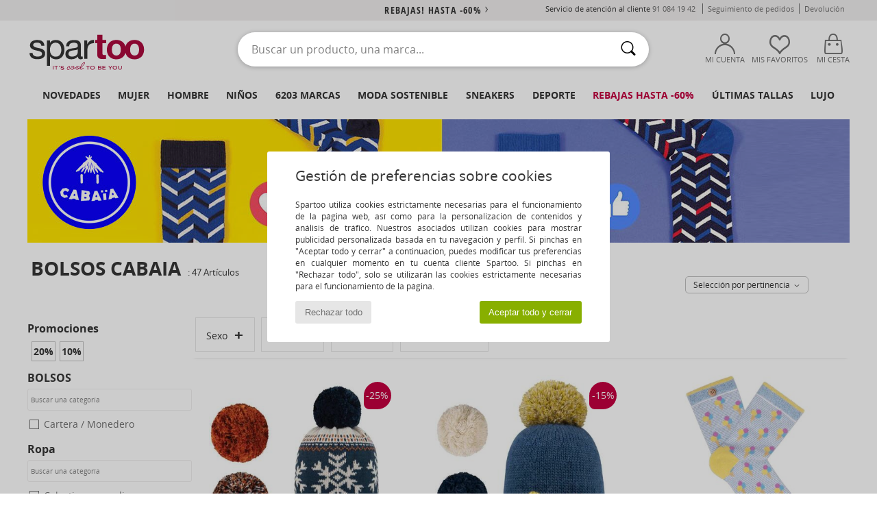

--- FILE ---
content_type: text/html; charset=UTF-8
request_url: https://www.spartoo.es/Cabaia-b12225.php
body_size: 56677
content:

	<!DOCTYPE html>
		<html>
		<head>
			<meta charset="utf-8" />
			<meta name="viewport" content="width=device-width, initial-scale=1.0, minimum-scale=1.0, maximum-scale=1.0, user-scalable=no">
			<meta name="msapplication-navbutton-color" content="#C30040" />
			<meta http-equiv="Content-Type" content="text/html; charset=utf-8" /><meta name="robots" content="noodp" /><link rel="alternate" media="only screen and (max-width: 640px)" href="https://www.spartoo.es/mobile/Cabaia-b12225.php" /><link rel="alternate" media="handheld" href="https://www.spartoo.es/mobile/Cabaia-b12225.php" /><link rel="canonical" href="https://www.spartoo.es/Cabaia-b12225.php" /><title>CABAIA Bolsos, Accesorios textil, Ropa-interior    - Envío gratis | Spartoo.es</title><meta name="keywords" content="spartoo, spartoo.es, Cabaia
" /><meta name="description" content="Descubre la colección de  CABAIA   en Spartoo ► Gran variedad de tallas y modelos ✓ Entrega gratis al mejor precio garantizado" />
<link rel="alternate" href="https://www.spartoo.com/Cabaia-b12225.php#rst" hreflang="fr" />
<link rel="alternate" href="https://www.spartoo.es/Cabaia-b12225.php#rst" hreflang="es-es" />
<link rel="alternate" href="https://www.spartoo.de/Cabaia-b12225.php#rst" hreflang="de-de" />
<link rel="alternate" href="https://www.spartoo.it/Cabaia-b12225.php#rst" hreflang="it-it" />
<link rel="alternate" href="https://www.spartoo.nl/Cabaia-b12225.php#rst" hreflang="nl-nl" />
<link rel="alternate" href="https://www.spartoo.pl/Cabaia-b12225.php#rst" hreflang="pl-pl" />
<link rel="alternate" href="https://www.spartoo.se/Cabaia-b12225.php#rst" hreflang="sv-se" />
<link rel="alternate" href="https://www.spartoo.dk/Cabaia-b12225.php#rst" hreflang="da-dk" />
<link rel="alternate" href="https://www.spartoo.fi/Cabaia-b12225.php#rst" hreflang="fi-fi" />
<link rel="alternate" href="https://www.spartoo.gr/Cabaia-b12225.php#rst" hreflang="el-gr" />
<link rel="alternate" href="https://www.spartoo.pt/Cabaia-b12225.php#rst" hreflang="pt-pt" />
<link rel="alternate" href="https://www.spartoo.cz/Cabaia-b12225.php#rst" hreflang="cs-cz" />
<link rel="alternate" href="https://www.spartoo.sk/Cabaia-b12225.php#rst" hreflang="sk-sk" />
<link rel="alternate" href="https://www.spartoo.hu/Cabaia-b12225.php#rst" hreflang="hu-hu" />
<link rel="alternate" href="https://www.spartoo.com.hr/Cabaia-b12225.php#rst" hreflang="hr-hr" />
<link rel="alternate" href="https://fr.spartoo.ch/Cabaia-b12225.php#rst" hreflang="ch-FR" />
<link rel="alternate" href="https://de.spartoo.ch/Cabaia-b12225.php#rst" hreflang="ch-DE" />
<link rel="alternate" href="https://it.spartoo.ch/Cabaia-b12225.php#rst" hreflang="ch-IT" />
		<link rel="stylesheet" href="https://img.spartoo.es/css/styles_desktop_SP-202601261.css" media="all" />
		<link rel="stylesheet" href="https://img.spartoo.es/css/css_desktop_SP_es-202601261.css" media="all" />
	<link rel="search" type="application/opensearchdescription+xml" title="www.spartoo.es" href="/searchEngine.xml" />
		<script type="text/javascript" nonce="8c2ca99148bd2f2c0f4aa47a9e7ac23b">
			window.onerror = function (msg, err_url, line, column, error) {

				if(msg == "ResizeObserver loop limit exceeded" ||
					msg == "ResizeObserver loop completed with undelivered notifications.") {
					return;
				}

				let details = "";
				if(typeof error != "undefined" && error !== null) {
					if(typeof error.stack == "string") {
						details = error.stack;
					} else if(typeof error.toString == "function") {
						details = error.toString();
					}
				}

				var source_code = document.documentElement.innerHTML.split("\n");
				source_code.splice(line + 0, source_code.length - (line + 0));
				source_code.splice(0, line - 0);

				var post_data = "action=insert&msg=" + encodeURIComponent(msg)
					+ "&err_url=" + encodeURIComponent(err_url)
					+ "&line=" + encodeURIComponent(line)
					+ "&column=" + encodeURIComponent(column)
					+ "&error=" + encodeURIComponent(details)
					+ "&browser=" + encodeURIComponent(navigator.userAgent)
					+ "&source_code=" + encodeURIComponent(source_code.join("\n"));

				var XhrObj = new XMLHttpRequest();

				XhrObj.open("GET", "/ajax/save_javascript_error.php" + "?" + post_data);

				XhrObj.send(null);
			};
		</script>
	<script type="text/javascript" crossorigin="anonymous" src="https://img.spartoo.es/js/min/js_desktop_es.min-202601261.js"></script>
	<script type="text/javascript" crossorigin="anonymous" src="https://img.spartoo.es/js/min/js_async_es.min-202601261.js" async defer ></script>
	<script type="text/javascript" crossorigin="anonymous" src="https://img.spartoo.es/js/libext/jquery/jquery.produits.js"></script>
		<link rel="apple-touch-icon" sizes="180x180" href="https://img.spartoo.es/images/favicon/apple-touch-icon.png" />
		<link rel="icon" type="image/png" sizes="32x32" href="https://img.spartoo.es/images/favicon/favicon-32x32.png" />
		<link rel="icon" type="image/png" sizes="16x16" href="https://img.spartoo.es/images/favicon/favicon-16x16.png" />
		<link rel="manifest" href="/images/favicon/manifest.json" />
		<link rel="mask-icon" href="https://img.spartoo.es/images/favicon/safari-pinned-tab.svg" color="#C30040" />
		<meta name="theme-color" content="#C30040" /><style type="text/css" media="all">@import "https://img.spartoo.es/css/productList_SP-202601261.css";</style><script type="text/javascript">
			var size_selected = false;
			function sessionCustomer(id){
				var sessionId = parseInt(id);
				return sessionId;
			}
			var sessionId = parseInt(0)</script>
</head>

<body><div id="maskBlack" onclick="hide(document.getElementById('maskBlack'));hide(document.getElementById('size_grid'));return false;"></div>
				<a class="skip-link" href="#skip-link-anchor">Ir al contenido principal</a>
			<div id="popup_alert_parent"></div>
			<script>
				/**
				 * Fonction qui détermine si on met les cookies selon le choix du visiteur + gestion gtag
				 * @param  bool $allow_cookies Choix du visiteur du l'acceptation des cookies (1 ou 0)
				 */
				function verifCookies(allow_cookies){

					if(typeof gtag != "undefined") {
						if(allow_cookies == 1) {
							gtag("consent", "update", {
								"ad_storage": "granted",
								"analytics_storage": "granted",
								"ad_user_data": "granted",
								"ad_personalization": "granted"
							});
						} else {
							gtag("consent", "update", {
								"ad_storage": "denied",
								"analytics_storage": "denied",
								"ad_user_data": "denied",
								"ad_personalization": "denied"
							});
						}
					}

					if(allow_cookies == 1) {
						window.uetq = window.uetq || [];
						window.uetq.push("consent", "update", {"ad_storage": "granted"});
					} else {
						window.uetq = window.uetq || [];
						window.uetq.push("consent", "update", {"ad_storage": "denied"});
					}

					// #1208822 - Activation des tags
					if(allow_cookies == 1 && typeof load_tag === "function") {
						load_tag();
						setTimeout(unload_tag, SP.tags.timeout);
					}

					if($.ajax) {
						$.ajax({
							type: "GET",
							url: "../ajax/allow_cookies.php",
							data: "allow_cookies=" + allow_cookies
						}).done(function(result) {
							$(".cookies_info").hide();
						});
					} else {
						$(".cookies_info").hide();
					}
				}
			</script>


			<div class="cookies_info">
				<div class="cookies_info-pop">
					<div class="cookies_info-pop-title">Gestión de preferencias sobre cookies</div>
					<div class="cookies_info-pop-text">Spartoo utiliza cookies estrictamente necesarias para el funcionamiento de la página web, así como para la personalización de contenidos y análisis de tráfico. Nuestros asociados utilizan cookies para mostrar publicidad personalizada basada en tu navegación y perfil. Si pinchas en "Aceptar todo y cerrar" a continuación, puedes modificar tus preferencias en cualquier momento en tu cuenta cliente Spartoo. Si pinchas en "Rechazar todo", solo se utilizarán las cookies estrictamente necesarias para el funcionamiento de la página.

</div>
					<div class="cookies_info-pop-buttons">
						<button class="cookies_info-pop-buttons-refuse" onclick="javascript:verifCookies(0);">Rechazar todo</button>
						<button class="cookies_info-pop-buttons-accept" onclick="javascript:verifCookies(1);">Aceptar todo y cerrar</button>
					</div>
				</div>
			</div><script>
			var TEXT_SEARCH_SUGGESTIONS = "Sugerencias de b\u00fasqueda";
			var HEADER_MENU_TREND_NOW = "Tendencias del momento";
			var TEXT_SEARCH_BEST_SALES = "Superventas";
			var testAB_MDR4 = null;
		</script>
			<script>
				$(
					function(){
						SP.HeaderFront.header_services_init([{"index":"<a href=\"rebajas.php\">Rebajas! Hasta -60%<i class=\"icon-flecheDroite\"><\/i><\/a>"},{"index":"Entrega y devoluci\u00f3n gratuitas"}], 0, 105);
					}
				);
			</script><div id="header_services"><div></div></div><div id="parent">
			<script type="text/javascript">
				function timer_op_right() {}
			</script>
				<header id="header">
					<div class="topLine">
						<div>
							<span>
							Servicio de atención al cliente&nbsp;
							<a id="callNumber" href="tel:91 084 19 42">91 084 19 42<span id="call_horaires">lunes - viernes : 9h - 17h</span></a>&nbsp;
							</span>
							<a href="https://www.spartoo.es/cuenta.php?commande=1" >Seguimiento de pedidos</a>
							<a href="javascript:faq_popup('retour');">Devolución</a>
							
							
							
						</div>
					</div>
						<div class="header_top">
					<a href="/" class="logo">
						<img src="https://img.spartoo.es/includes/languages/espanol/images/topLogo.svg" alt="Spartoo" />
					</a>
						<form  class="searchContainer search headerSearch" action="search.php" method="get" id="form_search"><input class="headerSearchBar" type="text" name="keywords" id="keywords_field" autocomplete="off" value="" onfocus="completeSearchEngine();" onclick="displayDefaultResults();" placeholder="Buscar un producto, una marca..."  /><button id="submit_search" class="valid_search" type="submit" aria-label="Buscar"><i class="icon-rechercher"></i></button>
						</form>
						<div class="headerOptions">
							<div class="headerOption">

								<a href="https://www.spartoo.es/cuenta.php" ><i class="icon-persoCompte "></i>Mi cuenta</a></div><div class="headerOption">
				<a href="https://www.spartoo.es/wishList_sp.php"><i class="icon-coeur"></i>Mis favoritos</a></div>			<div class="headerOption" onmouseover="if(typeof(get_panier_hover) != 'undefined'){get_panier_hover();}">
								<a href="cesta.php"><i class="icon-panier"></i>Mi cesta</a><div id="topPanier">
								</div>
							</div>
						</div>
					</div>
				</header>
		
		<nav id="nav"><ul id="onglets" onmouseover="if(typeof SP != 'undefined' && typeof SP.front != 'undefined' && typeof SP.front.lazyLoader != 'undefined'){ SP.front.lazyLoader.lazyHeader(); }"><div style="width:calc((100% - 1200px)/2);"></div>
			<li><a href="zapatos-nueva-coleccion.php" >Novedades</a>
				<div id="menuGlobal">
					<div>
						<div class="headerMenu_linkListTitle"><a href="zapatos-nueva-coleccion-mujer.php" >Mujer</a></div>
						<div class="listLiens_specialLink_newF" style="background: url(https://img.spartoo.es/images//header_menu_new_sprite_ah---20251215.jpg) no-repeat 0 0;"></div>
						<div><a href="zapatos-nueva-coleccion-mujer.php" >Colección Otoño / Invierno</a></div>
						<a href="zapatos-nueva-coleccion-mujer-zapatos.php" >Novedades zapatos.</a><br />
						<a href="zapatos-nueva-coleccion-mujer-textil.php" >Novedades ropa</a><br />
						<a href="zapatos-nueva-coleccion-mujer-bolsos.php" >Novedades bolsos</a><br />&nbsp;<br />
						<a href="novedades-semana-mujer.php" >Novedades de la semana</a> <br />
						<a href="novedades-mes-mujer.php" >Novedades del mes</a> <br />
						<div><a href="Ofertas-st-11977-0-mujer.php" >Selección femenina por menos 60 €  <i class="icon-flecheDroite"></i></a></div>
						<div><a href="zapatos-nueva-coleccion-mujer.php" >Novedades de la temporada</a> <i class="icon-flecheDroite"></i></div>
					</div><div>
						<div class="headerMenu_linkListTitle"><a href="zapatos-nueva-coleccion-hombre.php" >Hombre</a></div>
						<div class="listLiens_specialLink_newH" style="background: url(https://img.spartoo.es/images//header_menu_new_sprite_ah---20251215.jpg) no-repeat 0 -87px;"></div>
						<div><a href="zapatos-nueva-coleccion-hombre.php" >Colección Otoño / Invierno</a></div>
						<a href="zapatos-nueva-coleccion-hombre-zapatos.php" >Novedades zapatos.</a><br />
						<a href="zapatos-nueva-coleccion-hombre-textil.php" >Novedades ropa</a><br />
						<a href="zapatos-nueva-coleccion-hombre-bolsos.php" >Novedades bolsos</a><br />&nbsp;<br />
						<a href="novedades-semana-hombre.php" >Novedades de la semana</a><br/>
						<a href="novedades-mes-hombre.php" >Novedades del mes</a><br />
						<div><a href="Ofertas-st-11977-0-hombre.php" >Selección masculina por menos de 60 €  <i class="icon-flecheDroite"></i></a></div>
						<div><a href="zapatos-nueva-coleccion-hombre.php" >Novedades de la temporada</a> <i class="icon-flecheDroite"></i></div>
					</div><div>
						<div class="headerMenu_linkListTitle"><a href="zapatos-nueva-coleccion-ninos.php" >Niños</a></div>
						<div class="listLiens_specialLink_newK" style="background: url(https://img.spartoo.es/images//header_menu_new_sprite_ah---20251215.jpg) no-repeat 0 -174px;"></div>
						<div><a href="zapatos-nueva-coleccion-ninos.php" >Colección Otoño / Invierno</a></div>
						<a href="zapatos-nueva-coleccion-ninos-zapatos.php" >Novedades zapatos.</a><br />
						<a href="zapatos-nueva-coleccion-ninos-textil.php" >Novedades ropa</a><br />
						<a href="zapatos-nueva-coleccion-ninos-bolsos.php" >Novedades bolsos</a><br />&nbsp;<br />
						<a href="novedades-semana-ninos.php" >Novedades de la semana</a><br/>
						<a href="novedades-mes-ninos.php" >Novedades del mes</a> <br />
						<div><a href="Ofertas-st-11977-0-ninos.php" >Selección infantil por menos de 60€  <i class="icon-flecheDroite"></i></a></div>
						<div><a href="zapatos-nueva-coleccion-ninos.php" >Novedades de la temporada</a> <i class="icon-flecheDroite"></i></div>
					</div><div>
						<div class="headerMenu_linkListTitle"><a href="universo-lujo.php?classement=NEW_PRODUCTS" >Lujo</a></div>
						<div class="listLiens_specialLink_newK" style="background: url(https://img.spartoo.es/images//header_menu_luxe---20251215.jpg) no-repeat 0 0;"></div>
						<div><a href="universo-lujo.php?classement=NEW_PRODUCTS" >Colección Otoño / Invierno</a></div>
						<a href="universo-lujo-zapatos.php?classement=NEW_PRODUCTS" >Novedades zapatos.</a><br />
						<a href="universo-lujo-textil.php?classement=NEW_PRODUCTS" >Novedades ropa</a><br />
						<a href="universo-lujo-bolsos.php?classement=NEW_PRODUCTS" >Novedades bolsos</a><br />
						<br />
						<br /><br /><br />
						<div><a href="universo-lujo.php?classement=NEW_PRODUCTS" >Novedades de la temporada</a> <i class="icon-flecheDroite"></i></div>
					</div><div><div class="headerMenu_linkListTitle"><a href="tendencias.php?filterGender=f">Selección Tendencias Mujer</a></div><a href="tendencias.php?tendance_id=32211" >Acogedor</a><br /><a href="tendencias.php?tendance_id=32163" >Tonos de marrón</a><br /><a href="tendencias.php?tendance_id=32115" >Energía de chica guay</a><br /><a href="tendencias.php?tendance_id=32067" >Estilo escandinavo</a><br /><div class="headerMenu_linkListTitle"><a href="tendencias.php?filterGender=h" class="header_gender_trend_link">Selección Tendencias Hombre</a></div><a href="tendencias.php?tendance_id=32235" >City break</a><br /><a href="tendencias.php?tendance_id=32187" >Prendas de punto cálidas</a><br /><a href="tendencias.php?tendance_id=32139" >Temporada de jerséis</a><br /><a href="tendencias.php?tendance_id=32091" >Nómada urbano</a><br />
					<a href="service_cadeau.php" class="header_carteKdo" style="margin-top:20px;">
						<img class="lazyHeader" src="https://img.spartoo.es/images/trans.gif" data-original="https://img.spartoo.es/images/header_menu_carteKdo.gif" alt="Rega moda con una tarjeta regalo" />
						Tarjeta regalo
					</a>
				</div>
			</div>
		</li>
		<li><a href="mujer.php">Mujer</a>
			<div id="menuFemme"><div>
					<div class="headerMenu_linkListTitle"><a href="zapatos-mujer.php" >Zapatos Mujer</a></div>
					<a href="Deportivas-Moda-mujer-st-10217-10157-0.php" ><i class="icon-sneakers"></i> Zapatillas Moda</a><br /><a href="Botines-Low-boots-mujer-st-10217-10127-0.php" ><i class="icon-boots"></i> Botines / Low boots</a><br /><a href="Zuecos-mujer-st-10217-10139-0.php" ><i class="icon-mules"></i> Zuecos</a><br /><a href="Botas-mujer-st-10217-10124-0.php" ><i class="icon-bottes"></i> Botas</a><br /><a href="Deportivas-mujer-st-10217-10005-0.php" ><i class="icon-sport"></i> Deportivas</a><br /><a href="Pantuflas-mujer-st-10217-10141-0.php" ><i class="icon-chaussons"></i> Pantuflas</a><br /><a href="Derbie-et-Richelieu-mujer-st-10217-10156-0.php" ><i class="icon-derbies"></i> Derbie & Richelieu</a><br /><a href="Sandalias-mujer-st-10217-10148-0.php" ><i class="icon-sandales"></i> Sandalias</a><br /><a href="Mocasin-et-Zapatos-nauticos-mujer-st-10217-10129-0.php" ><i class="icon-mocassins"></i> Mocasín & Zapatos náuticos</a><br /><a href="Bailarinas-mujer-st-10217-10119-0.php" ><i class="icon-ballerines"></i> Bailarinas</a><br /><a href="Zapatos-de-tacon-mujer-st-10217-10134-0.php" ><i class="icon-escarpins"></i> Zapatos de tacón</a><br /><a href="Slip-on-mujer-st-10217-10152-0.php" ><i class="icon-slipon"></i> Slip on</a><br />
					<div><a href="Ofertas-st-11977-0-mujer-zapatos.php" >Calzado de mujer de menos de 60€  <i class="icon-flecheDroite"></i></a></div>
					<div><a href="zapatos-mujer.php" >Todos los zapatos de mujer <i class="icon-flecheDroite"></i></a></div>
				</div><div>
					<div class="headerMenu_linkListTitle"><a href="ropa-mujer.php" >Ropa mujer</a></div>
					<a href="Abrigos-mujer-st-10617-10168-0.php" ><i class="icon-manteaux"></i> Abrigos</a><br /><a href="Chaquetas-mujer-st-10617-10174-0.php" ><i class="icon-vestes"></i> Chaquetas</a><br /><a href="Vaqueros-mujer-st-10617-10176-0.php" ><i class="icon-jeans"></i> Vaqueros</a><br /><a href="Sudaderas-y-Polares-mujer-st-10617-10801-0.php" ><i class="icon-sweats"></i> Sudaderas y Polares</a><br /><a href="Pantalones-de-deporte-ET-chandal-mujer-st-10617-10997-0.php" ><i class="icon-joggings"></i> Pantalones de deporte & chándal</a><br /><a href="Tops-y-Camisetas-mujer-st-10617-10170-0.php" ><i class="icon-tshirt"></i> Tops y Camisetas</a><br /><a href="Jerseis-Chalecos-mujer-st-10617-10171-0.php" ><i class="icon-pulls"></i> Jerséis / Chalecos</a><br /><a href="Vestidos-mujer-st-10617-10515-0.php" ><i class="icon-robes"></i> Vestidos</a><br /><a href="Pantalones-mujer-st-10617-10179-0.php" ><i class="icon-pantalons"></i> Pantalones</a><br /><a href="leggings-mujer-st-10617-10203-0.php" ><i class="icon-leggings"></i> leggings</a><br /><a href="Camisas-mujer-st-10617-10166-0.php" ><i class="icon-chemises"></i> Camisas</a><br /><a href="Faldas-mujer-st-10617-10508-0.php" ><i class="icon-jupes"></i> Faldas</a><br />
					<div><a href="Ofertas-st-11977-0-mujer-textil.php" >Ropa de mujer a menos de 60 €  <i class="icon-flecheDroite"></i></a></div>
					<div><a href="ropa-mujer.php" >Toda la ropa de mujer <i class="icon-flecheDroite"></i></a></div>
				</div><div>
					<div class="headerMenu_linkListTitle"><a href="Ropa-interior-st-11474-0-mujer.php" >Ropa interior </a></div>
					<a href="Culote,-bragas-y-otras-mujer-st-11474-11392-0.php" ><i class="icon-slips"></i> Culote, bragas y otras</a><br /><a href="Sujetador-mujer-st-11474-10191-0.php" ><i class="icon-soutifs"></i> Sujetador</a><br /><a href="Otro-tipo-de-ropa-interior-mujer-st-11474-11393-0.php" ><i class="icon-underwear"></i> Otro tipo de ropa interior</a><br />
					<br />
					<div class="headerMenu_linkListTitle"><a href="bolsos-mujer.php" >Bolsos mujer</a></div>
					<a href="Mochilas-mujer-st-10568-10162-0.php" ><i class="icon-sacados"></i> Mochilas</a><br /><a href="Bolso-de-mano-mujer-st-10568-10160-0.php" ><i class="icon-sacamain"></i> Bolso de mano</a><br /><a href="Bandolera-mujer-st-10568-10147-0.php" ><i class="icon-bandouliere"></i> Bandolera</a><br /><a href="Maletas-mujer-st-10568-10215-0.php" ><i class="icon-valise"></i> Maletas</a><br /><a href="Cartera-mujer-st-10568-10201-0.php" ><i class="icon-portefeuille"></i> Cartera / Monedero</a><br /><a href="Bolso-de-viaje-mujer-st-10568-10213-0.php" ><i class="icon-valise"></i> Bolso de viaje</a><br /><a href="Bolso-shopping-mujer-st-10568-10674-0.php" ><i class="icon-cabas"></i> Bolso shopping</a><br />
					<div><a href="Ofertas-st-11977-0-mujer-bolsos.php" >Bolsos de mujer a menos de 60 €  <i class="icon-flecheDroite"></i></a></div>
					<div><a href="bolsos-mujer.php" >Todos los bolsos de mujer <i class="icon-flecheDroite"></i></a></div>
				</div><div>
					<div class="headerMenu_linkListTitle"><a href="belleza-mujer.php" >Belleza</a></div>
					<a href="Parfumes-mujer-st-485-426-0.php" ><i class="icon-parfums"></i> Parfumes</a><br /><a href="Cuidados-Cabello-mujer-st-485-428-0.php" ><i class="icon-shampoing"></i> Cuidados Cabello</a><br /><a href="Cuidados-faciales-mujer-st-485-420-0.php" ><i class="icon-visage"></i> Cuidados faciales</a><br /><a href="Accesorios-belleza-mujer-st-485-429-0.php" ><i class="icon-beaute"></i> Accesorios belleza</a><br />
					<br /><div class="headerMenu_linkListTitle"><a href="universo-lujo.php">Lujo</a></div>
					<a href="Botines-Low-boots-mujer-st-10641-10127-0.php" ><i class="icon-boots"></i> Botines / Low boots</a><br /><a href="Deportivas-Moda-mujer-st-10641-10157-0.php" ><i class="icon-sneakers"></i> Zapatillas Moda</a><br /><a href="Pantuflas-mujer-st-10641-10141-0.php" ><i class="icon-chaussons"></i> Pantuflas</a><br />
					<br>
					<div class="headerMenu_linkListTitle"><a href="relojes-mujer.php" >Joyas</a></div>
					<a href="Joyas-mujer-st-17-10522-0.php" ><i class="icon-bijoux"></i> Joyas</a><br /><a href="Reloj-mujer-st-17-10494-0.php" ><i class="icon-montres"></i> Reloj</a><br /><a href="Gafas-de-sol-mujer-st-17-9847-0.php" ><i class="icon-solaire"></i> Gafas de sol</a><br />
				</div><div>
					<div class="headerMenu_linkListTitle"><a href="zapatilla-deportiva-mujer.php#rst">Sport</a></div>
					<a href="seleccion-bmx-skate-413-mujer.php" ><i class="icon-skate2"></i> BMX / Skate</a><br /><a href="seleccion-sport-indoor-402-mujer.php" ><i class="icon-indoor"></i> Sport Indoor</a><br /><a href="seleccion-fitness-training-405-mujer.php" ><i class="icon-fitness"></i> Fitness / Training</a><br /><a href="seleccion-senderismo-412-mujer.php" ><i class="icon-rando"></i> Senderismo</a><br />
					<br />
					<div class="headerMenu_linkListTitle" style="font-family: OpenSansCond, Arial, sans-serif;">Ver la selección</div>
					<a href="made-in-espana-st-11564-0-mujer.php" ><img src="https://img.spartoo.es/images//flags_alt/flag_es.png" width="15" alt="Made in España" /> Made in España</a><br />
					<a href="zapatos-sostenibles-mujer.php" ><i class="icon-eco" style="color: #428863;"></i> Eco-sostenibles</a><br />
					
					<a href="Ofertas-st-11977-0-mujer.php" >Selección a menos de 60 €</a><br />
					<div class="headerMenu_linkListTitle"><a href="tendencias.php?filterGender=f" class="header_gender_trend_link">Selección Tendencias</a></div>
					<a href="service_cadeau.php" class="header_carteKdo" style="margin-top:20px;">
						<img class="lazyHeader" src="https://img.spartoo.es/images/trans.gif" data-original="https://img.spartoo.es/images/header_menu_carteKdo.gif" alt="Rega moda con una tarjeta regalo" />
						Tarjeta regalo
					</a>
				</div></div>
		</li>
		<li><a href="hombre.php">Hombre</a>
			<div id="menuHomme">
				<div>
					<div class="headerMenu_linkListTitle"><a href="zapatos-hombre.php" >Zapatos Hombre</a></div>
					<a href="Deportivas-Moda-hombre-st-10218-10157-0.php" ><i class="icon-sneakers"></i> Zapatillas Moda</a><br /><a href="Botines-Low-boots-hombre-st-10218-10127-0.php" ><i class="icon-boots"></i> Botines / Low boots</a><br /><a href="Zuecos-hombre-st-10218-10139-0.php" ><i class="icon-mules"></i> Zuecos</a><br /><a href="Deportivas-hombre-st-10218-10005-0.php" ><i class="icon-sport"></i> Deportivas</a><br /><a href="Derbie-et-Richelieu-hombre-st-10218-10156-0.php" ><i class="icon-derbies"></i> Derbie & Richelieu</a><br /><a href="Pantuflas-hombre-st-10218-10141-0.php" ><i class="icon-chaussons"></i> Pantuflas</a><br /><a href="Skate-hombre-st-10218-10150-0.php" ><i class="icon-skate"></i> Skate</a><br /><a href="Botas-hombre-st-10218-10124-0.php" ><i class="icon-bottes"></i> Botas</a><br /><a href="Mocasin-et-Zapatos-nauticos-hombre-st-10218-10129-0.php" ><i class="icon-mocassins"></i> Mocasín & Zapatos náuticos</a><br /><a href="Slip-on-hombre-st-10218-10152-0.php" ><i class="icon-slipon"></i> Slip on</a><br /><a href="Chanclas-hombre-st-10218-10155-0.php" ><i class="icon-tongs"></i> Chanclas</a><br /><a href="Sandalias-hombre-st-10218-10148-0.php" ><i class="icon-sandales"></i> Sandalias</a><br />
					<div><a href="Ofertas-st-11977-0-hombre-zapatos.php" >Calzado de hombre a menos de 60 €  <i class="icon-flecheDroite"></i></a></div>
					<div><a href="zapatos-hombre.php" >Todos los zapatos de hombre <i class="icon-flecheDroite"></i></a></div>
				</div><div>
					<div class="headerMenu_linkListTitle"><a href="ropa-hombre.php" >Ropa hombre</a></div>
					<a href="Abrigos-hombre-st-10617-10168-0.php" ><i class="icon-manteaux"></i> Abrigos</a><br /><a href="Tops-y-Camisetas-hombre-st-10617-10170-0.php" ><i class="icon-tshirt"></i> Tops y Camisetas</a><br /><a href="Sudaderas-y-Polares-hombre-st-10617-10801-0.php" ><i class="icon-sweats"></i> Sudaderas y Polares</a><br /><a href="Chaquetas-hombre-st-10617-10174-0.php" ><i class="icon-vestes"></i> Chaquetas</a><br /><a href="Pantalones-de-deporte-ET-chandal-hombre-st-10617-10997-0.php" ><i class="icon-joggings"></i> Pantalones de deporte & chándal</a><br /><a href="Vaqueros-hombre-st-10617-10176-0.php" ><i class="icon-jeans"></i> Vaqueros</a><br /><a href="Camisas-hombre-st-10617-10166-0.php" ><i class="icon-chemises"></i> Camisas</a><br /><a href="Pantalones-hombre-st-10617-10179-0.php" ><i class="icon-pantalons"></i> Pantalones</a><br /><a href="Jerseis-Chalecos-hombre-st-10617-10171-0.php" ><i class="icon-pulls"></i> Jerséis / Chalecos</a><br /><a href="Shorts-hombre-st-10617-10181-0.php" ><i class="icon-bermudas"></i> Shorts</a><br /><a href="Trajes-de-bano-hombre-st-10617-10193-0.php" ><i class="icon-maillotsbain"></i> Bañadores</a><br /><a href="Pijamas-Camisones-hombre-st-10617-9988-0.php" ><i class="icon-pyjamas"></i> Pijamas / Camisones</a><br />
					<div><a href="Ofertas-st-11977-0-hombre-textil.php" >Ropa de hombre por menos de 60 €  <i class="icon-flecheDroite"></i></a></div>
					<div><a href="ropa-hombre.php" >Toda la ropa de hombre <i class="icon-flecheDroite"></i></a></div>
				</div><div>
					<div class="headerMenu_linkListTitle"><a href="Ropa-interior-st-11474-0-hombre.php" >Ropa interior hombre</a></div>
					<a href="Boxer-hombre-st-11474-10185-0.php" ><i class="icon-boxers"></i> Boxer</a><br /><a href="Calzoncillos-hombre-st-11474-10187-0.php" ><i class="icon-calecons"></i> Calzoncillos</a><br /><a href="Braguitas-hombre-st-11474-10190-0.php" ><i class="icon-slips"></i> Braguitas</a><br />
					<br />
					<div class="headerMenu_linkListTitle"><a href="bolsos-hombre.php" >Bolso hombre</a></div>
					<a href="Mochilas-hombre-st-10568-10162-0.php" ><i class="icon-sacados"></i> Mochilas</a><br /><a href="Maletas-hombre-st-10568-10215-0.php" ><i class="icon-valise"></i> Maletas</a><br /><a href="Bolso-de-viaje-hombre-st-10568-10213-0.php" ><i class="icon-valise"></i> Bolso de viaje</a><br /><a href="Bolso-pequeno-Cartera-de-mano-hombre-st-10568-10677-0.php" ><i class="icon-pochette"></i> Bolso pequeño / Cartera de mano</a><br /><a href="Cartera-hombre-st-10568-10201-0.php" ><i class="icon-portefeuille"></i> Cartera / Monedero</a><br /><a href="Mochila-de-deporte-hombre-st-10568-10146-0.php" ><i class="icon-sacsport"></i> Mochila de deporte</a><br /><a href="Bandolera-hombre-st-10568-10147-0.php" ><i class="icon-bandouliere"></i> Bandolera</a><br />
					<div><a href="Ofertas-st-11977-0-hombre-bolsos.php" >Bolsos para hombre por menos de 60 €  <i class="icon-flecheDroite"></i></a></div>
					<div><a href="bolsos-hombre.php" >Todos los bolsos de hombre <i class="icon-flecheDroite"></i></a></div>
				</div><div>
					<div class="headerMenu_linkListTitle"><a href="belleza-hombre.php" >Belleza</a></div>
					<a href="Parfumes-hombre-st-485-426-0.php" ><i class="icon-parfums"></i> Parfumes</a><br /><a href="Cuidados-Cabello-hombre-st-485-428-0.php" ><i class="icon-shampoing"></i> Cuidados Cabello</a><br /><a href="Accesorios-belleza-hombre-st-485-429-0.php" ><i class="icon-beaute"></i> Accesorios belleza</a><br />
					<br />
					<div class="headerMenu_linkListTitle"><a href="universo-lujo.php">Lujo</a></div>
					<a href="Deportivas-Moda-hombre-st-10641-10157-0.php" ><i class="icon-sneakers"></i> Zapatillas Moda</a><br /><a href="Tops-y-Camisetas-hombre-st-10641-10170-0.php" ><i class="icon-tshirt"></i> Tops y Camisetas</a><br /><a href="Abrigos-hombre-st-10641-10168-0.php" ><i class="icon-manteaux"></i> Abrigos</a><br /><a href="Sudaderas-y-Polares-hombre-st-10641-10801-0.php" ><i class="icon-sweats"></i> Sudaderas y Polares</a><br />
					<br>
					<div class="headerMenu_linkListTitle"><a href="relojes-hombre.php" >Joyas</a></div>
					<a href="Reloj-hombre-st-17-10494-0.php" ><i class="icon-montres"></i> Reloj</a><br /><a href="Gafas-de-sol-hombre-st-17-9847-0.php" ><i class="icon-solaire"></i> Gafas de sol</a><br /><a href="Joyas-hombre-st-17-10522-0.php" ><i class="icon-bijoux"></i> Joyas</a><br />
				</div><div>
					<div class="headerMenu_linkListTitle"><a href="zapatilla-deportiva-hombre.php#rst">Sport</a></div>
					<a href="seleccion-bmx-skate-413-hombre.php" ><i class="icon-skate2"></i> BMX / Skate</a><br /><a href="seleccion-sport-indoor-402-hombre.php" ><i class="icon-indoor"></i> Sport Indoor</a><br /><a href="seleccion-running-407-hombre.php" ><i class="icon-running"></i> Running</a><br /><a href="seleccion-senderismo-412-hombre.php" ><i class="icon-rando"></i> Senderismo</a><br />
					<br />
					<div class="headerMenu_linkListTitle" style="font-family: OpenSansCond, Arial, sans-serif;">Ver la selección</div>
					<a href="made-in-espana-st-11564-0-hombre.php" ><img src="https://img.spartoo.es/images//flags_alt/flag_es.png" width="15" alt="Made in España" /> Made in España</a><br />
					<a href="zapatos-sostenibles-hombre.php" ><i class="icon-eco" style="color: #428863;"></i> Eco-sostenibles</a><br />
					
					<a href="Ofertas-st-11977-0-hombre.php" >Selección a menos de 60 €</a><br />
					<div class="headerMenu_linkListTitle"><a href="tendencias.php?filterGender=h" class="header_gender_trend_link">Selección Tendencias</a></div>
					<a href="service_cadeau.php" class="header_carteKdo" style="margin-top:20px;">
						<img class="lazyHeader" src="https://img.spartoo.es/images/trans.gif" data-original="https://img.spartoo.es/images/header_menu_carteKdo.gif" alt="Rega moda con una tarjeta regalo" />
						Tarjeta regalo
					</a>
				</div>
			</div>
		</li>
		<li><a href="nino.php">Niños</a>
			<div id="menuEnfant">
				<div>
					<div class="headerMenu_linkListTitle"><a href="bebe.php" >Bebé (0-2 años)</a></div>
					<a href="Deportivas-Moda-st-32-10157.php" ><i class="icon-sneakers"></i> Zapatillas Moda</a><br /><a href="Botines-Low-boots-st-32-10127.php" ><i class="icon-boots"></i> Botines / Low boots</a><br /><a href="Sandalias-st-32-10148.php" ><i class="icon-sandales"></i> Sandalias</a><br /><a href="Botas-st-32-10124.php" ><i class="icon-bottes"></i> Botas</a><br /><a href="Pantuflas-st-32-10141.php" ><i class="icon-chaussons"></i> Pantuflas</a><br />
					<a href="Bodys-para-ninos-st-32-12265.php" > Bodys para niños</a><br /><a href="Tops-y-Camisetas-st-32-10170.php" ><i class="icon-tshirt"></i> Tops y Camisetas</a><br /><a href="Monos-st-32-10791.php" ><i class="icon-salopettes"></i> Monos / Petos</a><br />
					<a href="Trajes-de-bano-st-32-10193.php" ><i class="icon-maillotsbain"></i> Bañadores</a><br /><br />
					<div><a href="Ofertas-st-11977-0-ninos.php" >Selección a menos de 60 €  <i class="icon-flecheDroite"></i></a></div>
					<div><a href="bebe-zapatos.php" >Todos los zapatos <i class="icon-flecheDroite"></i></a></div>
					<div><a href="bebe-textil.php" >Toda la ropa <i class="icon-flecheDroite"></i></a></div>
					<div><a href="bebe-bolsos.php" >Todos los bolsos <i class="icon-flecheDroite"></i></a></div>
				</div><div>
					<div class="headerMenu_linkListTitle"><a href="ninos.php" >Niños (2-12 años)</a></div>
					<a href="Deportivas-Moda-st-33-10157.php" ><i class="icon-sneakers"></i> Zapatillas Moda</a><br /><a href="Zapatos-con-ruedas-st-33-10524.php" ><i class="icon-roulettes"></i> Zapatos con ruedas</a><br /><a href="Botines-Low-boots-st-33-10127.php" ><i class="icon-boots"></i> Botines / Low boots</a><br /><a href="Deportivas-st-33-10005.php" ><i class="icon-sport"></i> Deportivas</a><br /><a href="Botas-st-33-10124.php" ><i class="icon-bottes"></i> Botas</a><br />
					<a href="Abrigos-st-33-10168.php" ><i class="icon-manteaux"></i> Abrigos</a><br /><a href="Tops-y-Camisetas-st-33-10170.php" ><i class="icon-tshirt"></i> Tops y Camisetas</a><br /><a href="Sudaderas-y-Polares-st-33-10801.php" ><i class="icon-sweats"></i> Sudaderas y Polares</a><br />
					<a href="Cartera-escolar-st-33-10610.php" ><i class="icon-cartable"></i> Cartera escolar</a><br /><a href="Mochilas-st-33-10162.php" ><i class="icon-sacados"></i> Mochilas</a><br />
					<div><a href="Ofertas-st-11977-0-ninos.php" >Selección a menos de 60 €  <i class="icon-flecheDroite"></i></a></div>
					<div><a href="ninos-zapatos.php" >Todos los zapatos <i class="icon-flecheDroite"></i></a></div>
					<div><a href="ninos-textil.php" >Toda la ropa <i class="icon-flecheDroite"></i></a></div>
					<div><a href="ninos-bolsos.php" >Todos los bolsos <i class="icon-flecheDroite"></i></a></div>
				</div><div>
					<div class="headerMenu_linkListTitle"><a href="adolescentes.php" >Junior (12-16 años)</a></div>
					<a href="Deportivas-Moda-st-34-10157.php" ><i class="icon-sneakers"></i> Zapatillas Moda</a><br /><a href="Botines-Low-boots-st-34-10127.php" ><i class="icon-boots"></i> Botines / Low boots</a><br /><a href="Zuecos-st-34-10139.php" ><i class="icon-mules"></i> Zuecos</a><br /><a href="Deportivas-st-34-10005.php" ><i class="icon-sport"></i> Deportivas</a><br /><a href="Botas-st-34-10124.php" ><i class="icon-bottes"></i> Botas</a><br />
					<a href="Tops-y-Camisetas-st-34-10170.php" ><i class="icon-tshirt"></i> Tops y Camisetas</a><br /><a href="Abrigos-st-34-10168.php" ><i class="icon-manteaux"></i> Abrigos</a><br /><a href="Pantalones-de-deporte-ET-chandal-st-34-10997.php" ><i class="icon-joggings"></i> Pantalones de deporte & chándal</a><br />
					<a href="Mochilas-st-34-10162.php" ><i class="icon-sacados"></i> Mochilas</a><br /><a href="Estuche-st-34-10566.php" ><i class="icon-trousse"></i> Estuche</a><br />
					<div><a href="Ofertas-st-11977-0-ninos.php" >Selección a menos de 60 €  <i class="icon-flecheDroite"></i></a></div>
					<div><a href="adolescentes-zapatos.php" >Todos los zapatos <i class="icon-flecheDroite"></i></a></div>
					<div><a href="adolescentes-textil.php" >Toda la ropa <i class="icon-flecheDroite"></i></a></div>
					<div><a href="adolescentes-bolsos.php" >Todos los bolsos <i class="icon-flecheDroite"></i></a></div>
				</div>
				<div>
					<div class="headerMenu_linkListTitle"><a href="marques.php">Marcas seleccionadas</a></div>
					<a href="Breezy-Rollers-b88509-ninos.php" >Breezy Rollers</a><br /><a href="Citrouille-et-Compagnie-b1154-ninos.php" >Citrouille et Compagnie</a><br /><a href="Converse-b5-ninos.php" >Converse</a><br /><a href="Crocs-b508-ninos.php" >Crocs</a><br /><a href="Easy-Peasy-b7936-ninos.php" >Easy Peasy</a><br /><a href="GBB-b487-ninos.php" >GBB</a><br /><a href="Geox-b40-ninos.php" >Geox</a><br /><a href="Heelys-b349-ninos.php" >Heelys</a><br /><a href="Little-Mary-b806-ninos.php" >Little Mary</a><br /><a href="New-Balance-b337-ninos.php" >New Balance</a><br /><a href="skechers-ninos.php" >Skechers</a><br /><a href="Vans-b52-ninos.php" >Vans</a><br /><a href="adidas-ninos.php" >adidas</a><br />
					<div><a href="marcas.php?gender=K" >Todas las marcas de niños <i class="icon-flecheDroite"></i></a></div>
				</div><div>
					<div class="headerMenu_linkListTitle" style="font-family: OpenSansCond, Arial, sans-serif; font-size: 15px;">Marca destacada</div><a href="GBB-b487.php#rst">
						<img class="lazyHeader" src="https://img.spartoo.es/images/trans.gif" data-original="https://img.spartoo.es/images/header_kids_487---20251215.jpg" alt="GBB" />
					</a>
		<a href="service_cadeau.php" class="header_carteKdo" style="margin-top:20px;">
						<img class="lazyHeader" src="https://img.spartoo.es/images/trans.gif" data-original="https://img.spartoo.es/images/header_menu_carteKdo.gif" alt="Rega moda con una tarjeta regalo" />
						Tarjeta regalo
					</a>
				</div>
			</div>
		</li>
				<li>
					<a href="marcas.php" id="headerMenuBrand">6203 Marcas</a>
					<div id="menuBrand">
						<ul>
							<li>
								<p class="menuBrandDiv">Top 100</p>
								<div id="topBrand">
									<div class="listBrand"><span class="brandLetter">A</span><br />
						<a href="adidas.php" class="bestBrand">adidas</a>
						<br><a href="adidas-TERREX-b74646.php" >adidas TERREX</a><br /><a href="Airstep-b511.php" >Airstep / A.S.98</a><br /><a href="Alpe-b89105.php" >Alpe</a><br /><a href="Armani-Exchange-st-11503-0.php" >Armani Exchange</a><br /><a href="Art-b105.php" >Art</a><br /><a href="Ash-b121.php" >Ash</a><br /><a href="Asics-b63.php" >Asics</a><br /><span class="brandLetter">B</span><br /><a href="birkenstock.php" >BIRKENSTOCK</a><br /><a href="BOSS-b41020.php" >BOSS</a><br />
						<a href="BOTD-b29549.php" class="bestBrand">BOTD</a>
						<br><a href="Barbour-b1933.php" >Barbour</a><br />
						<a href="Betty-London-b939.php" class="bestBrand">Betty London</a>
						<br><a href="Blundstone-b30403.php" >Blundstone</a><br /><a href="Breezy-Rollers-b88509.php" >Breezy Rollers</a><br /><span class="brandLetter">C</span><br /><a href="CallagHan-b1057.php" >CallagHan</a><br /><a href="Camper-b32.php" >Camper</a><br />
						<a href="Carlington-b472.php" class="bestBrand">Carlington</a>
						<br>
						<a href="Casual-Attitude-b985.php" class="bestBrand">Casual Attitude</a>
						<br><a href="Caterpillar-b228.php" >Caterpillar</a><br />
									</div>
									<div class="listBrand"><a href="Chie-Mihara-b319.php" >Chie Mihara</a><br />
						<a href="Citrouille-et-Compagnie-b1154.php" class="bestBrand">Citrouille et Compagnie</a>
						<br><a href="Clarks-b21.php" >Clarks</a><br /><a href="Columbia-b23.php" >Columbia</a><br />
						<a href="Converse-b5.php" class="bestBrand">Converse</a>
						<br><a href="Crime-London-b88189.php" >Crime London</a><br /><a href="Crocs-b508.php" >Crocs</a><br /><span class="brandLetter">D</span><br /><a href="D.Franklin-b88188.php" >D.Franklin</a><br /><a href="DVS-b20.php" >DVS</a><br /><a href="Dorking-b680.php" >Dorking</a><br />
						<a href="Dr.-Martens-b76.php" class="bestBrand">Dr. Martens</a>
						<br>
						<a href="Dream-in-Green-b940.php" class="bestBrand">Dream in Green</a>
						<br><span class="brandLetter">E</span><br />
						<a href="Easy-Peasy-b7936.php" class="bestBrand">Easy Peasy</a>
						<br><a href="El-Naturalista-b43.php" >El Naturalista</a><br /><a href="Element-b238.php" >Element</a><br /><a href="Emporio-Armani-EA7-st-11503-0.php" >Emporio Armani EA7</a><br /><span class="brandLetter">F</span><br />
						<a href="Fashion-brands-b68758.php" class="bestBrand">Fashion brands</a>
						<br>
						<a href="Fericelli-b984.php" class="bestBrand">Fericelli</a>
						<br><a href="Fluchos-b678.php" >Fluchos</a><br /><a href="Fly-London-b474.php" >Fly London</a><br />
									</div>
									<div class="listBrand"><a href="Fred-Perry-b801.php" >Fred Perry</a><br /><span class="brandLetter">G</span><br />
						<a href="GBB-b487.php" class="bestBrand">GBB</a>
						<br><a href="Gabor-b629.php" >Gabor</a><br /><a href="Geographical-Norway-b49461.php" >Geographical Norway</a><br /><a href="Geox-b40.php" >Geox</a><br /><a href="Giesswein-b243.php" >Giesswein</a><br /><a href="Globe-b31.php" >Globe</a><br /><a href="Guess-b775.php" >Guess</a><br /><span class="brandLetter">H</span><br /><a href="HOFF-b62266.php" >HOFF</a><br /><a href="Harrington-b1941.php" >Harrington</a><br /><a href="Helly-Hansen-b1156.php" >Helly Hansen</a><br /><span class="brandLetter">I</span><br /><a href="IgIETCO-b59618.php" >IgI&CO</a><br /><a href="Ikks-b490.php" >Ikks</a><br /><a href="Imac-b8153.php" >Imac</a><br /><span class="brandLetter">J</span><br />
						<a href="JB-Martin-b108.php" class="bestBrand">JB Martin</a>
						<br><a href="JDY-b46320.php" >JDY</a><br /><a href="JOTT-b58125.php" >JOTT</a><br /><a href="Jack-ET-Jones-b1483.php" >Jack & Jones</a><br /><span class="brandLetter">K</span><br />
										</div>
										<div class="listBrand"><a href="Karl-Lagerfeld-b44199.php" >Karl Lagerfeld</a><br /><span class="brandLetter">L</span><br /><a href="Laura-Vita-b66846.php" >Laura Vita</a><br /><a href="ralph-lauren.php" >Lauren Ralph Lauren</a><br /><a href="Levi-s-b95.php" >Levi's</a><br />
						<a href="Little-Mary-b806.php" class="bestBrand">Little Mary</a>
						<br><a href="Liu-Jo-b61947.php" >Liu Jo</a><br /><span class="brandLetter">M</span><br /><a href="MICHAEL-Michael-Kors-b2093.php" >MICHAEL Michael Kors</a><br /><a href="Melvin-ET-Hamilton-b1932.php" >Melvin & Hamilton</a><br /><a href="Mercer-Amsterdam-b79252.php" >Mercer Amsterdam</a><br /><a href="Merrell-b231.php" >Merrell</a><br /><a href="Mjus-b1061.php" >Mjus</a><br /><a href="Moon-Boot-b692.php" >Moon Boot</a><br />
						<a href="Moony-Mood-b551.php" class="bestBrand">Moony Mood</a>
						<br><a href="Morgan-b98.php" >Morgan</a><br /><a href="Mou-b1566.php" >Mou</a><br /><span class="brandLetter">N</span><br /><a href="Napapijri-b1646.php" >Napapijri</a><br /><a href="NeroGiardini-b51792.php" >NeroGiardini</a><br />
						<a href="New-Balance-b337.php" class="bestBrand">New Balance</a>
						<br><a href="New-Rock-b26.php" >New Rock</a><br /><a href="Nike-b4.php" >Nike</a><br />
									</div>
									<div class="listBrand"><span class="brandLetter">O</span><br /><a href="Only-b1500.php" >Only</a><br /><span class="brandLetter">P</span><br /><a href="Panama-Jack-b320.php" >Panama Jack</a><br /><a href="Patagonia-b671.php" >Patagonia</a><br /><a href="Peak-Mountain-b10404.php" >Peak Mountain</a><br />
						<a href="Pellet-b1526.php" class="bestBrand">Pellet</a>
						<br><a href="Pepe-jeans-b86.php" >Pepe jeans</a><br /><a href="Pikolinos-b113.php" >Pikolinos</a><br /><a href="Pitillos-b1062.php" >Pitillos</a><br /><a href="ralph-lauren.php" >Polo Ralph Lauren</a><br /><a href="Premiata-b1404.php" >Premiata</a><br /><a href="Puma-b36.php" >Puma</a><br /><span class="brandLetter">R</span><br /><a href="Redskins-b120.php" >Redskins</a><br /><a href="reebok.php" >Reebok Classic</a><br /><span class="brandLetter">S</span><br /><a href="Schott-b1463.php" >Schott</a><br /><a href="skechers.php" >Skechers</a><br />
						<a href="So-Size-b1542.php" class="bestBrand">So Size</a>
						<br><a href="Sorel-b91.php" >Sorel</a><br /><a href="Stonefly-b1327.php" >Stonefly</a><br /><span class="brandLetter">T</span><br />
										</div>
										<div class="listBrand"><a href="TUK-b277.php" >TUK</a><br /><a href="Tamaris-b595.php" >Tamaris</a><br /><a href="The-North-Face-b627.php" >The North Face</a><br /><a href="Timberland-b103.php" >Timberland</a><br /><a href="tommy-hilfiger.php" >Tommy Hilfiger</a><br /><a href="tommy-hilfiger.php" >Tommy Jeans</a><br /><span class="brandLetter">U</span><br /><a href="UGG-b409.php" >UGG</a><br /><a href="Unisa-b233.php" >Unisa</a><br /><span class="brandLetter">V</span><br /><a href="Vagabond-Shoemakers-b688.php" >Vagabond Shoemakers</a><br /><a href="Vans-b52.php" >Vans</a><br /><a href="Veja-b2005.php" >Veja</a><br /><a href="Vero-Moda-b1501.php" >Vero Moda</a><br /><a href="Victoria-b485.php" >Victoria</a><br /><span class="brandLetter">Y</span><br />
						<a href="Yurban-b1893.php" class="bestBrand">Yurban</a>
						<br>
									</div>
								</div>
							</li>
							<li>
								<p class="menuBrandDiv">A - B</p>
								<div id="brand1">
									<div class="listBrand"><span class="brandLetter">#</span><br /><a href="-47-Brand-b46517.php" >'47 Brand</a><br /><a href="24-Hrs-b2160.php" >24 Hrs</a><br /><a href="2Z-b86845.php" >2Z</a><br /><a href="40weft-b17061.php" >40weft</a><br /><a href="48-Horas-b2265.php" >48 Horas</a><br /><a href="4B12-b71262.php" >4B12</a><br /><a href="4F-b36530.php" >4F</a><br /><a href="4U-Cavaldi-b73602.php" >4U Cavaldi</a><br /><span class="brandLetter">A</span><br /><a href="Abanderado-b42124.php" >Abanderado</a><br /><a href="Abbacino-b27091.php" >Abbacino</a><br /><a href="Acdc-b70558.php" >Acdc</a><br /><a href="adidas.php" class="bestBrand">adidas</a><br /><a href="adidas-TERREX-b74646.php" class="bestBrand">adidas TERREX</a><br /><a href="Admas-b57342.php" >Admas</a><br /><a href="Aeronautica-Militare-b2459.php" >Aeronautica Mili..</a><br /><a href="Agatha-Ruiz-de-la-Prada-b481.php" >Agatha Ruiz de l..</a><br /><a href="Aigle-b16.php" >Aigle</a><br /><a href="Airstep-b511.php" class="bestBrand">Airstep / A.S.98</a><br /><a href="Aku-b2934.php" >Aku</a><br /><a href="Albano-b2429.php" >Albano</a><br /><a href="Alberto-Cabale-b67960.php" >Alberto Cabale</a><br />
												</div>
												<div class="listBrand"><a href="Alexander-Smith-b18792.php" >Alexander Smith</a><br /><a href="Allrounder-by-Mephisto-b2421.php" >Allrounder by Me..</a><br /><a href="Alma-Blue-b67078.php" >Alma Blue</a><br /><a href="ALMA-EN-PENA-b88227.php" >ALMA EN PENA</a><br /><a href="ALOHAS-b88139.php" >ALOHAS</a><br /><a href="Alpe-b89105.php" class="bestBrand">Alpe</a><br /><a href="Alpha-Studio-b42007.php" >Alpha Studio</a><br /><a href="Alviero-Martini-b2129.php" >Alviero Martini</a><br /><a href="Ama-Brand-b64795.php" >Ama Brand</a><br /><a href="Amarpies-b42054.php" >Amarpies</a><br /><a href="American-Tourister-b33562.php" >American Tourist..</a><br /><a href="Amor-Amore-b36501.php" >Amor Amore</a><br /><a href="Amplified-b9299.php" >Amplified</a><br /><a href="Anany-b32536.php" >Anany</a><br /><a href="Andrea-Pinto-b35624.php" >Andrea Pinto</a><br /><a href="Andypola-b88240.php" >Andypola</a><br /><a href="Anekke-b41132.php" >Anekke</a><br /><a href="Angel-Alarcon-b7812.php" >Angel Alarcon</a><br /><a href="Angelitos-b2348.php" >Angelitos</a><br /><a href="Ania-Haie-b81341.php" >Ania Haie</a><br /><a href="Animal-b12617.php" >Animal</a><br /><a href="Animaniacs-b68581.php" >Animaniacs</a><br /><a href="Anita-b13613.php" >Anita</a><br />
												</div>
												<div class="listBrand"><a href="Anthem-b70760.php" >Anthem</a><br /><a href="Antony-Morato-b1950.php" >Antony Morato</a><br /><a href="Aplauso-b11899.php" >Aplauso</a><br /><a href="Aquascutum-b8762.php" >Aquascutum</a><br /><a href="Ara-b786.php" >Ara</a><br /><a href="Arcopedico-b7389.php" >Arcopedico</a><br /><a href="Arena-b6795.php" >Arena</a><br /><a href="ARIZONA-LOVE-b88825.php" >ARIZONA LOVE</a><br /><a href="Armani-Exchange-st-11503-0.php" class="bestBrand">Armani Exchange</a><br /><a href="Art-b105.php" class="bestBrand">Art</a><br /><a href="Art-of-Soule-b754.php" >Art of Soule</a><br /><a href="Ash-b121.php" class="bestBrand">Ash</a><br /><a href="Asics-b63.php" class="bestBrand">Asics</a><br /><a href="Asolo-b702.php" >Asolo</a><br /><a href="Asquith-ET-Fox-b47345.php" >Asquith & Fox</a><br /><a href="Aster-b117.php" >Aster</a><br /><a href="Atlanta-Mocassin-b40099.php" >Atlanta Mocassin</a><br /><a href="Atlantis-b11326.php" >Atlantis</a><br /><a href="Aubrion-b58475.php" >Aubrion</a><br /><a href="Autenti-b35111.php" >Autenti</a><br /><a href="Autry-b62293.php" >Autry</a><br /><a href="Avengers-b13474.php" >Avengers</a><br /><a href="Awdis-b47306.php" >Awdis</a><br />
												</div>
												<div class="listBrand"><a href="Awdis-Cool-b83142.php" >Awdis Cool</a><br /><a href="Azarey-b2175.php" >Azarey</a><br /><span class="brandLetter">B</span><br /><a href="B-And-C-b47261.php" >B And C</a><br /><a href="BETc-b27357.php" >B&c</a><br /><a href="Babolat-b10929.php" >Babolat</a><br /><a href="Baerchi-b7806.php" >Baerchi</a><br /><a href="Bagbase-b54203.php" >Bagbase</a><br /><a href="Balducci-b7863.php" >Balducci</a><br /><a href="Ballin-Est.-2013-b49386.php" >Ballin Est. 2013</a><br /><a href="Bama-b29289.php" >Bama</a><br /><a href="Barberini-s-b38881.php" >Barberini's</a><br /><a href="Barbour-b1933.php" class="bestBrand">Barbour</a><br /><a href="Be-Only-b734.php" >Be Only</a><br /><a href="Becool-b2351.php" >Becool</a><br /><a href="Beechfield-b34986.php" >Beechfield</a><br /><a href="Beetlejuice-b48798.php" >Beetlejuice</a><br /><a href="Bella-Canvas-b47267.php" >Bella + Canvas</a><br /><a href="Belledorm-b65461.php" >Belledorm</a><br /><a href="Belstaff-b7632.php" >Belstaff</a><br /><a href="Beltimore-b73593.php" >Beltimore</a><br /><a href="Bensimon-b330.php" >Bensimon</a><br /><a href="Berevere-b13015.php" >Berevere</a><br />
												</div>
												<div class="listBrand"><a href="Bestard-b29376.php" >Bestard</a><br /><a href="Betty-London-b939.php" class="bestBrand">Betty London</a><br /><a href="Bienve-b58827.php" >Bienve</a><br /><a href="Big-Star-b1019.php" >Big Star</a><br /><a href="Bikkembergs-b66.php" >Bikkembergs</a><br /><a href="Billowy-b7805.php" >Billowy</a><br /><a href="Bio-Up-b46890.php" >Bio Up</a><br /><a href="Biocomfort-b85956.php" >Biocomfort</a><br /><a href="Biomecanics-b52797.php" >Biomecanics</a><br /><a href="birkenstock.php" class="bestBrand">BIRKENSTOCK</a><br /><a href="Bisgaard-b65305.php" >Bisgaard</a><br /><a href="Blackstone-b176.php" >Blackstone</a><br /><a href="Blanditos-b75371.php" >Blanditos</a><br /><a href="Blauer-b89141.php" >Blauer</a><br /><a href="Blondie-b43146.php" >Blondie</a><br /><a href="Blundstone-b30403.php" class="bestBrand">Blundstone</a><br /><a href="Blusandal-b57092.php" >Blusandal</a><br /><a href="Boccia-b30278.php" >Boccia</a><br /><a href="Boleta-b7934.php" >Boleta</a><br /><a href="Bomboogie-b11794.php" >Bomboogie</a><br /><a href="Bon-Jovi-b43379.php" >Bon Jovi</a><br /><a href="Bonton-b88466.php" >Bonton</a><br /><a href="Boreal-b28417.php" >Boreal</a><br />
												</div>
												<div class="listBrand"><a href="BOSS-b41020.php" class="bestBrand">BOSS</a><br /><a href="Boston-b19774.php" >Boston</a><br /><a href="Bourjois-b42528.php" >Bourjois</a><br /><a href="Brasileras-b8694.php" >Brasileras</a><br /><a href="Breezy-Rollers-b88509.php" class="bestBrand">Breezy Rollers</a><br /><a href="Brett-ET-Sons-b279.php" >Brett & Sons</a><br /><a href="Bristol-Novelty-b60460.php" >Bristol Novelty</a><br /><a href="Bronx-b232.php" >Bronx</a><br /><a href="Brook-Taverner-b47313.php" >Brook Taverner</a><br /><a href="Brooks-b8191.php" >Brooks</a><br /><a href="Broste-Copenhagen-b67217.php" >Broste Copenhage..</a><br /><a href="Bruce-Lee-b49157.php" >Bruce Lee</a><br /><a href="Bryan-b17606.php" >Bryan</a><br /><a href="Bubble-Bobble-b2277.php" >Bubble Bobble</a><br /><a href="Buff-b8475.php" >Buff</a><br /><a href="Buffalo-b22.php" >Buffalo</a><br /><a href="Bugatti-b1634.php" >Bugatti</a><br /><a href="Build-Your-Brand-b47343.php" >Build Your Brand</a><br /><a href="Bullboxer-b817.php" >Bullboxer</a><br /><a href="Bullet-b12505.php" >Bullet</a><br /><a href="Bulova-b36471.php" >Bulova</a><br /><a href="Buonarotti-b13021.php" >Buonarotti</a><br /><a href="Burberry-b2705.php" >Burberry</a><br />
												</div>
												<div class="listBrand">
									</div>
								</div>
							</li>
							<li>
								<p class="menuBrandDiv">C - E</p>
								<div id="brand2">
									<div class="listBrand"><span class="brandLetter">C</span><br /><a href="C-Clique-b66225.php" >C-Clique</a><br /><a href="Cacatoes-b86127.php" >Cacatoès</a><br /><a href="Cafe-Noir-b100.php" >Café Noir</a><br /><a href="CallagHan-b1057.php" class="bestBrand">CallagHan</a><br /><a href="Calvin-Klein-Jeans-b403.php" >Calvin Klein Jea..</a><br /><a href="Calzamedi-b9243.php" >Calzamedi</a><br /><a href="Calzapies-b73865.php" >Calzapies</a><br /><a href="Camper-b32.php" class="bestBrand">Camper</a><br /><a href="Canterbury-b8281.php" >Canterbury</a><br /><a href="Caprice-b1330.php" >Caprice</a><br /><a href="Captain-America-b36339.php" >Captain America</a><br /><a href="Carhartt-b7442.php" >Carhartt</a><br /><a href="Carmela-b88506.php" >Carmela</a><br /><a href="Carrera-b211.php" >Carrera</a><br /><a href="Carta-Sport-b78736.php" >Carta Sport</a><br /><a href="Casio-b180.php" >Casio</a><br /><a href="Casta-b49423.php" >Casta</a><br /><a href="Castaner-b321.php" >Castaner</a><br /><a href="Casual-Attitude-b985.php" class="bestBrand">Casual Attitude</a><br /><a href="Casual-Classics-b60454.php" >Casual Classics</a><br /><a href="Caterpillar-b228.php" class="bestBrand">Caterpillar</a><br /><a href="Caval-b79251.php" >Caval</a><br />
												</div>
												<div class="listBrand"><a href="Cbp-Conbuenpie-b45973.php" >Cbp - Conbuenpie</a><br /><a href="Cerda-b2235.php" >Cerda</a><br /><a href="Cetti-b88631.php" >Cetti</a><br /><a href="Chamby-b13119.php" >Chamby</a><br /><a href="Champion-b48477.php" >Champion</a><br /><a href="Chattawak-b47356.php" >Chattawak</a><br /><a href="Chiara-Ferragni-b10181.php" >Chiara Ferragni</a><br /><a href="Chicco-b1141.php" >Chicco</a><br /><a href="Chie-Mihara-b319.php" class="bestBrand">Chie Mihara</a><br /><a href="Chika-10-b8481.php" >Chika 10</a><br /><a href="Chiruca-b4112.php" >Chiruca</a><br /><a href="Christian-Cane-b9665.php" >Christian Cane</a><br /><a href="Citrouille-et-Compagnie-b1154.php" class="bestBrand">Citrouille et Co..</a><br /><a href="Ck-Jeans-b8411.php" >Ck Jeans</a><br /><a href="Clae-b1503.php" >Clae</a><br /><a href="Clarks-b21.php" class="bestBrand">Clarks</a><br /><a href="Clarks-Originals-b282.php" >Clarks Originals</a><br /><a href="Clinique-b42221.php" >Clinique</a><br /><a href="Cm.-Confort-b65319.php" >Cm. Confort</a><br /><a href="Cmp-b16990.php" >Cmp</a><br /><a href="Coccinelle-b597.php" >Coccinelle</a><br /><a href="Coldstream-b71066.php" >Coldstream</a><br /><a href="Colmar-b88630.php" >Colmar</a><br />
												</div>
												<div class="listBrand"><a href="Colors-of-California-b1050.php" >Colors of Califo..</a><br /><a href="Colour-Feet-b44670.php" >Colour Feet</a><br /><a href="Columbia-b23.php" class="bestBrand">Columbia</a><br /><a href="Comfort-Class-b40031.php" >Comfort Class</a><br /><a href="Compania-Fantastica-b2065.php" >Compania Fantast..</a><br /><a href="Conguitos-b1515.php" >Conguitos</a><br /><a href="Converse-b5.php" class="bestBrand">Converse</a><br /><a href="Cool-shoe-b803.php" >Cool shoe</a><br /><a href="Coolway-b621.php" >Coolway</a><br /><a href="Corina-b6728.php" >Corina</a><br /><a href="Cosdam-b12465.php" >Cosdam</a><br /><a href="Craft-b8377.php" >Craft</a><br /><a href="Craghoppers-b31239.php" >Craghoppers</a><br /><a href="Crime-London-b88189.php" class="bestBrand">Crime London</a><br /><a href="Crocs-b508.php" class="bestBrand">Crocs</a><br /><a href="Crosshatch-b43635.php" >Crosshatch</a><br /><a href="Cult-b2890.php" >Cult</a><br /><a href="Cote-Table-b67212.php" >Côté Table</a><br /><span class="brandLetter">D</span><br /><a href="DETG-b823.php" >D&G</a><br /><a href="D.Franklin-b88188.php" class="bestBrand">D.Franklin</a><br /><a href="Dakota-Boots-b9553.php" >Dakota Boots</a><br /><a href="Dare-2b-b8482.php" >Dare 2b</a><br />
												</div>
												<div class="listBrand"><a href="Date-b956.php" >Date</a><br /><a href="David-Bowie-b43111.php" >David Bowie</a><br /><a href="David-Jones-b996.php" >David Jones</a><br /><a href="Dc-Comics-b12585.php" >Dc Comics</a><br /><a href="DC-Shoes-b61.php" >DC Shoes</a><br /><a href="Deadpool-b51909.php" >Deadpool</a><br /><a href="Declare-b60154.php" >Declaré</a><br /><a href="Decoris-b67688.php" >Decoris</a><br /><a href="Deeluxe-b1042.php" >Deeluxe</a><br /><a href="Deha-b13485.php" >Deha</a><br /><a href="Demax-b2209.php" >Demax</a><br /><a href="Desigual-b749.php" >Desigual</a><br /><a href="Desiree-b7315.php" >Desiree</a><br /><a href="Dessins-Animes-b1416.php" >Dessins Animés</a><br /><a href="DeValverde-b12943.php" >DeValverde</a><br /><a href="Diadora-b2003.php" >Diadora</a><br /><a href="Dibia-b74681.php" >Dibia</a><br /><a href="Dickies-b938.php" >Dickies</a><br /><a href="Diesel-b240.php" >Diesel</a><br /><a href="DIM-b1523.php" >DIM</a><br /><a href="Disney-b1270.php" >Disney</a><br /><a href="Dkny-b436.php" >Dkny</a><br /><a href="Dockers-b1446.php" >Dockers</a><br />
												</div>
												<div class="listBrand"><a href="Dockers-by-Gerli-b968.php" >Dockers by Gerli</a><br /><a href="Doctor-Cutillas-b2198.php" >Doctor Cutillas</a><br /><a href="Dondup-b2667.php" >Dondup</a><br /><a href="Dorking-b680.php" class="bestBrand">Dorking</a><br /><a href="Douceur-d-interieur-b68430.php" >Douceur d intéri..</a><br /><a href="Dr.-Martens-b76.php" class="bestBrand">Dr. Martens</a><br /><a href="Dsquared-b2723.php" >Dsquared</a><br /><a href="Dublin-b13476.php" >Dublin</a><br /><a href="Duca-Di-Morrone-b42155.php" >Duca Di Morrone</a><br /><a href="Ducati-b49241.php" >Ducati</a><br /><a href="Duck-And-Cover-b24851.php" >Duck And Cover</a><br /><a href="Dudu-b2140.php" >Dudu</a><br /><a href="Duke-b48917.php" >Duke</a><br /><a href="DVS-b20.php" class="bestBrand">DVS</a><br /><span class="brandLetter">E</span><br /><a href="Eastern-Counties-Leather-b60451.php" >Eastern Counties..</a><br /><a href="Eastpak-b1278.php" >Eastpak</a><br /><a href="Easy-Peasy-b7936.php" class="bestBrand">Easy Peasy</a><br /><a href="EAX-st-11503-0.php" >EAX</a><br /><a href="Ecko-b89.php" >Ecko</a><br /><a href="Ecoalf-b9878.php" >Ecoalf</a><br /><a href="El-Naturalista-b43.php" class="bestBrand">El Naturalista</a><br /><a href="Elche-b58505.php" >Elche</a><br />
												</div>
												<div class="listBrand"><a href="Element-b238.php" class="bestBrand">Element</a><br /><a href="Elevate-b53540.php" >Elevate</a><br /><a href="Elf-b60807.php" >Elf</a><br /><a href="Elisabetta-Franchi-b6520.php" >Elisabetta Franc..</a><br /><a href="Ellesse-b837.php" >Ellesse</a><br /><a href="Elpulpo-b60605.php" >Elpulpo</a><br /><a href="Emanuela-b9681.php" >Emanuela</a><br /><a href="Emme-Marella-b44433.php" >Emme Marella</a><br /><a href="Emmshu-b61442.php" >Emmshu</a><br /><a href="Emporio-Armani-st-11503-0.php" >Emporio Armani</a><br /><a href="Emporio-Armani-EA7-st-11503-0.php" class="bestBrand">Emporio Armani E..</a><br /><a href="EMU-b672.php" >EMU</a><br /><a href="Enval-b6859.php" >Enval</a><br /><a href="Eoligeros-b74582.php" >Eoligeros</a><br /><a href="Erima-b6837.php" >Erima</a><br /><a href="Errea-b8608.php" >Errea</a><br /><a href="Esprit-b229.php" >Esprit</a><br /><a href="Essence-b45258.php" >Essence</a><br /><a href="Etika-b53596.php" >Etika</a><br /><a href="Etnies-b60.php" >Etnies</a><br /><a href="Eva-Frutos-b89221.php" >Eva Frutos</a><br /><a href="Extr4-b88803.php" >Extr4</a><br /><a href="Exe-Shoes-b88190.php" >Exé Shoes</a><br />
												</div>
												<div class="listBrand">
									</div>
								</div>
							</li>
							<li>
								<p class="menuBrandDiv">F - J</p>
								<div id="brand3">
									<div class="listBrand"><span class="brandLetter">F</span><br /><a href="Falcotto-b8032.php" >Falcotto</a><br /><a href="Famaco-b35494.php" >Famaco</a><br /><a href="Fear-Factory-b43453.php" >Fear Factory</a><br /><a href="Feiyue-b914.php" >Feiyue</a><br /><a href="Feliz-Caminar-b27924.php" >Feliz Caminar</a><br /><a href="Felmini-b2071.php" >Felmini</a><br /><a href="Fericelli-b984.php" class="bestBrand">Fericelli</a><br /><a href="Fila-b1615.php" >Fila</a><br /><a href="Finden-ET-Hales-b47329.php" >Finden & Hales</a><br /><a href="FitFlop-b402.php" >FitFlop</a><br /><a href="Fjallraven-b7244.php" >Fjallraven</a><br /><a href="Flabelus-b86914.php" >Flabelus</a><br /><a href="Flexfit-b9406.php" >Flexfit</a><br /><a href="Flexfit-By-Yupoong-b70747.php" >Flexfit By Yupoo..</a><br /><a href="Floso-b47276.php" >Floso</a><br /><a href="Fluchos-b678.php" class="bestBrand">Fluchos</a><br /><a href="Fly-London-b474.php" class="bestBrand">Fly London</a><br /><a href="Folli-Follie-b45315.php" >Folli Follie</a><br /><a href="Frau-b6226.php" >Frau</a><br /><a href="Fred-Perry-b801.php" class="bestBrand">Fred Perry</a><br /><a href="Freegun-b1629.php" >Freegun</a><br /><a href="Freeman-T.Porter-b1383.php" >Freeman T.Porter</a><br />
												</div>
												<div class="listBrand"><a href="Friends-b50297.php" >Friends</a><br /><a href="Fru.it-b482.php" >Fru.it</a><br /><a href="Fruit-Of-The-Loom-b11030.php" >Fruit Of The Loo..</a><br /><a href="Fulham-Fc-b57099.php" >Fulham Fc</a><br /><a href="Furla-b28082.php" >Furla</a><br /><a href="Furn-b70761.php" >Furn</a><br /><span class="brandLetter">G</span><br /><a href="G-Comfort-b67864.php" >G Comfort</a><br /><a href="G-Star-Raw-b1285.php" >G-Star Raw</a><br /><a href="Gaastra-b1525.php" >Gaastra</a><br /><a href="Gabor-b629.php" class="bestBrand">Gabor</a><br /><a href="Gabs-b2415.php" >Gabs</a><br /><a href="Gaimo-b11980.php" >Gaimo</a><br /><a href="Gamin-b89114.php" >Gamin</a><br /><a href="Gant-b83.php" >Gant</a><br /><a href="Gap-b67634.php" >Gap</a><br /><a href="Garfield-b38504.php" >Garfield</a><br /><a href="Garnier-b42554.php" >Garnier</a><br /><a href="Garvalin-b916.php" >Garvalin</a><br /><a href="Garzon-b18810.php" >Garzon</a><br /><a href="Gas-b1392.php" >Gas</a><br /><a href="Gasymar-b51293.php" >Gasymar</a><br /><a href="GBB-b487.php" class="bestBrand">GBB</a><br />
												</div>
												<div class="listBrand"><a href="Generic-b26943.php" >Generic</a><br /><a href="Geographical-Norway-b49461.php" class="bestBrand">Geographical Nor..</a><br /><a href="Geox-b40.php" class="bestBrand">Geox</a><br /><a href="Ges-b75695.php" >Ges</a><br /><a href="Giesswein-b243.php" class="bestBrand">Giesswein</a><br /><a href="Gildan-b47269.php" >Gildan</a><br /><a href="Gio-b58168.php" >Gio +</a><br /><a href="Giorda-b2690.php" >Giorda</a><br /><a href="Gioseppo-b1009.php" >Gioseppo</a><br /><a href="Givenchy-b7691.php" >Givenchy</a><br /><a href="Globe-b31.php" class="bestBrand">Globe</a><br /><a href="Gola-b73.php" >Gola</a><br /><a href="GoldETgold-b27466.php" >Gold&gold</a><br /><a href="Goonies-b48843.php" >Goonies</a><br /><a href="Gorila-b4138.php" >Gorila</a><br /><a href="Gremlins-b50282.php" >Gremlins</a><br /><a href="Grisport-b2680.php" >Grisport</a><br /><a href="Grunland-b5002.php" >Grunland</a><br /><a href="Guardians-Of-The-Galaxy-b38491.php" >Guardians Of The..</a><br /><a href="Guess-b775.php" class="bestBrand">Guess</a><br /><span class="brandLetter">H</span><br /><a href="Habitable-b67215.php" >Habitable</a><br /><a href="Hand-Over-b88836.php" >Hand Over</a><br />
												</div>
												<div class="listBrand"><a href="Hannibal-Laguna-b32468.php" >Hannibal Laguna</a><br /><a href="Hanukeii-b52430.php" >Hanukeii</a><br /><a href="Harper-And-Neyer-b50032.php" >Harper And Neyer</a><br /><a href="Harrington-b1941.php" class="bestBrand">Harrington</a><br /><a href="Harry-Kayn-b11831.php" >Harry Kayn</a><br /><a href="Harry-Potter-b43330.php" >Harry Potter</a><br /><a href="Havaianas-b333.php" >Havaianas</a><br /><a href="Head-b8291.php" >Head</a><br /><a href="Heelys-b349.php" >Heelys</a><br /><a href="Helly-Hansen-b1156.php" class="bestBrand">Helly Hansen</a><br /><a href="Helvetica-b88546.php" >Helvetica</a><br /><a href="Henbury-b47311.php" >Henbury</a><br /><a href="Herling-b67587.php" >Herling</a><br /><a href="Herschel-b5744.php" >Herschel</a><br /><a href="HEYDUDE-b88155.php" >HEYDUDE</a><br /><a href="Hi-Tec-b922.php" >Hi-Tec</a><br /><a href="Himalaya-b4274.php" >Himalaya</a><br /><a href="Hispanitas-b691.php" >Hispanitas</a><br /><a href="Hocus-Pocus-b83305.php" >Hocus Pocus</a><br /><a href="HOFF-b62266.php" class="bestBrand">HOFF</a><br /><a href="Hoka-one-one-b8949.php" >Hoka one one</a><br /><a href="Hot-Potatoes-b44088.php" >Hot Potatoes</a><br /><a href="HUGO-b32280.php" >HUGO</a><br />
												</div>
												<div class="listBrand"><a href="hummel-b957.php" >hummel</a><br /><a href="Hunter-b628.php" >Hunter</a><br /><a href="Hush-puppies-b230.php" >Hush puppies</a><br /><a href="Hy-b57895.php" >Hy</a><br /><a href="Hy5-b57130.php" >Hy5</a><br /><a href="Hogl-b1109.php" >Högl</a><br /><span class="brandLetter">I</span><br /><a href="Iblues-b36467.php" >Iblues</a><br /><a href="Ichi-b439.php" >Ichi</a><br /><a href="IgIETCO-b59618.php" class="bestBrand">IgI&CO</a><br /><a href="Ikks-b490.php" class="bestBrand">Ikks</a><br /><a href="Imac-b8153.php" class="bestBrand">Imac</a><br /><a href="Interbios-b6729.php" >Interbios</a><br /><a href="Inuovo-b88500.php" >Inuovo</a><br /><a href="Ipanema-b1514.php" >Ipanema</a><br /><a href="Irregular-Choice-b69.php" >Irregular Choice</a><br /><a href="Isla-Bonita-By-Sigris-b66740.php" >Isla Bonita By S..</a><br /><a href="Isotoner-b57600.php" >Isotoner</a><br /><a href="Isteria-b31067.php" >Isteria</a><br /><a href="Itaca-b35288.php" >Itaca</a><br /><span class="brandLetter">J</span><br /><a href="Jack-ET-Jones-b1483.php" class="bestBrand">Jack & Jones</a><br /><a href="Jack-Wolfskin-b10538.php" >Jack Wolfskin</a><br />
												</div>
												<div class="listBrand"><a href="Jacquemus-b42975.php" >Jacquemus</a><br /><a href="Jacques-Lemans-b32500.php" >Jacques Lemans</a><br /><a href="Jako-b11774.php" >Jako</a><br /><a href="James-Harvest-b79285.php" >James Harvest</a><br /><a href="Jana-b1469.php" >Jana</a><br /><a href="Jansport-b1608.php" >Jansport</a><br /><a href="Jaslen-b35400.php" >Jaslen</a><br /><a href="JB-Martin-b108.php" class="bestBrand">JB Martin</a><br /><a href="JDY-b46320.php" class="bestBrand">JDY</a><br /><a href="Jeep-b38337.php" >Jeep</a><br /><a href="Jil-Sander-b713.php" >Jil Sander</a><br /><a href="Jimmy-Choo-b8714.php" >Jimmy Choo</a><br /><a href="JJXX-b88657.php" >JJXX</a><br /><a href="Jobman-b73485.php" >Jobman</a><br /><a href="John-Richmond-b8634.php" >John Richmond</a><br /><a href="Joma-b1614.php" >Joma</a><br /><a href="Jonak-b317.php" >Jonak</a><br /><a href="Jorge-Revilla-b89136.php" >Jorge Revilla</a><br /><a href="Josef-Seibel-b1925.php" >Josef Seibel</a><br /><a href="JOTT-b58125.php" class="bestBrand">JOTT</a><br /><a href="Joya-b9261.php" >Joya</a><br /><a href="Juicy-Couture-b1650.php" >Juicy Couture</a><br /><a href="J-hayber-b19323.php" >J´hayber</a><br />
												</div>
												<div class="listBrand">
									</div>
								</div>
							</li>
							<li>
								<p class="menuBrandDiv">K - M</p>
								<div id="brand4">
									<div class="listBrand"><span class="brandLetter">K</span><br /><a href="K-Swiss-b718.php" >K-Swiss</a><br /><a href="K-Way-b2430.php" >K-Way</a><br /><a href="KAMIK-b1166.php" >KAMIK</a><br /><a href="Kamome-b35896.php" >Kamome</a><br /><a href="Kamome-Trends-b51639.php" >Kamome Trends</a><br /><a href="Kangaroos-b832.php" >Kangaroos</a><br /><a href="Kaporal-b697.php" >Kaporal</a><br /><a href="Kappa-b345.php" >Kappa</a><br /><a href="Karl-Lagerfeld-b44199.php" class="bestBrand">Karl Lagerfeld</a><br /><a href="Katana-b1610.php" >Katana</a><br /><a href="Kawasaki-b835.php" >Kawasaki</a><br /><a href="Kcb-b27266.php" >Kcb</a><br /><a href="Kdopa-b1375.php" >Kdopa</a><br /><a href="Keen-b85.php" >Keen</a><br /><a href="Kenzo-b67.php" >Kenzo</a><br /><a href="Keslem-b60632.php" >Keslem</a><br /><a href="Keys-b932.php" >Keys</a><br /><a href="Kharisma-b43536.php" >Kharisma</a><br /><a href="Khloe-b77453.php" >Khloe</a><br /><a href="Kickers-b65.php" >Kickers</a><br /><a href="Kimberfeel-b67690.php" >Kimberfeel</a><br /><a href="Kings-Will-Dream-b39816.php" >Kings Will Dream</a><br />
												</div>
												<div class="listBrand"><a href="Kipling-b126.php" >Kipling</a><br /><a href="Kodak-b73857.php" >Kodak</a><br /><a href="Komono-b11808.php" >Komono</a><br /><a href="KOST-b777.php" >KOST</a><br /><a href="Krack-b32581.php" >Krack</a><br /><a href="Kurt-Geiger-London-b61735.php" >Kurt Geiger Lond..</a><br /><a href="Kustom-Kit-b30640.php" >Kustom Kit</a><br /><span class="brandLetter">L</span><br /><a href="L-oreal-b42329.php" >L'oréal</a><br /><a href="La-Martina-b1040.php" >La Martina</a><br /><a href="La-Modeuse-b41941.php" >La Modeuse</a><br /><a href="La-Morena-b65645.php" >La Morena</a><br /><a href="La-Sportiva-b10346.php" >La Sportiva</a><br /><a href="La-Strada-b2474.php" >La Strada</a><br /><a href="La-Valeta-b81547.php" >La Valeta</a><br /><a href="Lacoste-b90.php" >Lacoste</a><br /><a href="Lady-s-Secret-b888.php" >Lady's Secret</a><br /><a href="Lamarthe-b1902.php" >Lamarthe</a><br /><a href="Lambretta-b195.php" >Lambretta</a><br /><a href="Lapierce-b27980.php" >Lapierce</a><br /><a href="Latino-b50650.php" >Latino</a><br /><a href="Laura-Azana-b31066.php" >Laura Azaña</a><br /><a href="Laura-Biagiotti-b2851.php" >Laura Biagiotti</a><br />
												</div>
												<div class="listBrand"><a href="Laura-Vita-b66846.php" class="bestBrand">Laura Vita</a><br /><a href="ralph-lauren.php" class="bestBrand">Lauren Ralph Lau..</a><br /><a href="Le-Coq-Sportif-b84.php" >Le Coq Sportif</a><br /><a href="Le-Tanneur-b428.php" >Le Tanneur</a><br /><a href="Le-Temps-des-Cerises-b622.php" >Le Temps des Cer..</a><br /><a href="Lee-b1826.php" >Lee</a><br /><a href="Lee-Cooper-b79.php" >Lee Cooper</a><br /><a href="Legero-b1429.php" >Legero</a><br /><a href="Lemon-Jelly-b7085.php" >Lemon Jelly</a><br /><a href="Leomil-b13312.php" >Leomil</a><br /><a href="lpb.php" >Les Petites Bomb..</a><br /><a href="Les-Tropeziennes-par-M.Belarbi-b118.php" >Les Tropeziennes..</a><br /><a href="Levi-s-b95.php" class="bestBrand">Levi's</a><br /><a href="Lilo-ET-Stitch-b68536.php" >Lilo & Stitch</a><br /><a href="Limma-b88137.php" >Limma</a><br /><a href="Lisca-b52032.php" >Lisca</a><br /><a href="Little-Mary-b806.php" class="bestBrand">Little Mary</a><br /><a href="Liu-Jo-b61947.php" class="bestBrand">Liu Jo</a><br /><a href="Lloyd-b1913.php" >Lloyd</a><br /><a href="Loap-b78142.php" >Loap</a><br /><a href="Lois-b2371.php" >Lois</a><br /><a href="Lol-b38682.php" >Lol</a><br /><a href="Lolas-b49105.php" >Lolas</a><br />
												</div>
												<div class="listBrand"><a href="Lonsdale-b843.php" >Lonsdale</a><br /><a href="Loreak-Mendian-b30485.php" >Loreak Mendian</a><br /><a href="Lorus-b206.php" >Lorus</a><br /><a href="Losan-b10777.php" >Losan</a><br /><a href="Lotto-b1559.php" >Lotto</a><br /><a href="Love-Moschino-b1539.php" >Love Moschino</a><br /><a href="Luisetti-b2447.php" >Luisetti</a><br /><a href="Lumberjack-b788.php" >Lumberjack</a><br /><a href="Luna-b26794.php" >Luna</a><br /><a href="Luna-Collection-b36228.php" >Luna Collection</a><br /><a href="Luna-Kids-b61862.php" >Luna Kids</a><br /><a href="Lunar-b17714.php" >Lunar</a><br /><a href="Luxenter-b58001.php" >Luxenter</a><br /><a href="Lyle-ET-Scott-b50730.php" >Lyle & Scott</a><br /><span class="brandLetter">M</span><br /><a href="Mac-Douglas-b1436.php" >Mac Douglas</a><br /><a href="Maciejka-b11896.php" >Maciejka</a><br /><a href="Maine-b83310.php" >Maine</a><br /><a href="Mamalicious-b13867.php" >Mamalicious</a><br /><a href="Mammut-b11420.php" >Mammut</a><br /><a href="Manas-b626.php" >Manas</a><br /><a href="Manoukian-b1829.php" >Manoukian</a><br /><a href="Mapache-b88569.php" >Mapache</a><br />
												</div>
												<div class="listBrand"><a href="Marc-Jacobs-b710.php" >Marc Jacobs</a><br /><a href="Marco-Tozzi-b1344.php" >Marco Tozzi</a><br /><a href="Marella-b28990.php" >Marella</a><br /><a href="Maria-Mare-b2486.php" >Maria Mare</a><br /><a href="Marila-Shoes-b61789.php" >Marila Shoes</a><br /><a href="Martinelli-b779.php" >Martinelli</a><br /><a href="Marvel-b27187.php" >Marvel</a><br /><a href="Maserati-b16790.php" >Maserati</a><br /><a href="Mason-s-b8110.php" >Mason's</a><br /><a href="Max-Mara-b9279.php" >Max Mara</a><br /><a href="Maybelline-New-York-b57410.php" >Maybelline New Y..</a><br /><a href="Mayoral-b29403.php" >Mayoral</a><br /><a href="Meindl-b1032.php" >Meindl</a><br /><a href="Meline-b1387.php" >Meline</a><br /><a href="Melluso-b964.php" >Melluso</a><br /><a href="Melvin-ET-Hamilton-b1932.php" class="bestBrand">Melvin & Hamilto..</a><br /><a href="Menbur-b877.php" >Menbur</a><br /><a href="Mephisto-b2862.php" >Mephisto</a><br /><a href="Mercer-Amsterdam-b79252.php" class="bestBrand">Mercer Amsterdam</a><br /><a href="Merrell-b231.php" class="bestBrand">Merrell</a><br /><a href="MICHAEL-Michael-Kors-b2093.php" class="bestBrand">MICHAEL Michael ..</a><br /><a href="Millet-b10422.php" >Millet</a><br /><a href="Minnetonka-b1115.php" >Minnetonka</a><br />
												</div>
												<div class="listBrand"><a href="Misako-b88079.php" >Misako</a><br /><a href="Miss-Elastic-b50258.php" >Miss Elastic</a><br /><a href="Miss-Girly-b11828.php" >Miss Girly</a><br /><a href="Mizuno-b1521.php" >Mizuno</a><br /><a href="Mjus-b1061.php" class="bestBrand">Mjus</a><br /><a href="Mobils-b35915.php" >Mobils</a><br /><a href="Mod-8-b520.php" >Mod'8</a><br /><a href="Mode-b68845.php" >Mode</a><br /><a href="Moma-b1385.php" >Moma</a><br /><a href="Montale-Paris-b58530.php" >Montale Paris</a><br /><a href="Montevita-b52328.php" >Montevita</a><br /><a href="Moon-Boot-b692.php" class="bestBrand">Moon Boot</a><br /><a href="Moony-Mood-b551.php" class="bestBrand">Moony Mood</a><br /><a href="Morgan-b98.php" class="bestBrand">Morgan</a><br /><a href="Morrison-b28527.php" >Morrison</a><br /><a href="Moschino-b1020.php" >Moschino</a><br /><a href="Mou-b1566.php" class="bestBrand">Mou</a><br /><a href="Mountain-Warehouse-b75200.php" >Mountain Warehou..</a><br /><a href="MTNG-b1371.php" >MTNG</a><br /><a href="Munich-b1554.php" >Munich</a><br /><a href="Muratti-b7702.php" >Muratti</a><br /><a href="Muro-b31199.php" >Muro</a><br /><a href="Myma-b1635.php" >Myma</a><br />
												</div>
												<div class="listBrand">
									</div>
								</div>
							</li>
							<li>
								<p class="menuBrandDiv">N - Q</p>
								<div id="brand5">
									<div class="listBrand"><span class="brandLetter">N</span><br /><a href="Nacree-b18268.php" >Nacree</a><br /><a href="Nae-Vegan-Shoes-b53818.php" >Nae Vegan Shoes</a><br /><a href="Naive-b44239.php" >Naive</a><br /><a href="Napapijri-b1646.php" class="bestBrand">Napapijri</a><br /><a href="Narciso-Rodriguez-b34862.php" >Narciso Rodrigue..</a><br /><a href="Nasa-b28317.php" >Nasa</a><br /><a href="National-Lampoon-s-Christmas-Va-b83399.php" >National Lampoon..</a><br /><a href="Native-Spirit-b83323.php" >Native Spirit</a><br /><a href="Natural-World-b7404.php" >Natural World</a><br /><a href="Nature-Shoes-b39304.php" >Nature Shoes</a><br /><a href="Naturino-b68.php" >Naturino</a><br /><a href="Neak-Peak-b81324.php" >Neak Peak</a><br /><a href="Neckmarine-b88532.php" >Neckmarine</a><br /><a href="Nemonic-b9798.php" >Nemonic</a><br /><a href="Nenette-b6918.php" >Nenette</a><br /><a href="Neosens-b110.php" >Neosens</a><br /><a href="NeroGiardini-b51792.php" class="bestBrand">NeroGiardini</a><br /><a href="New-Balance-b337.php" class="bestBrand">New Balance</a><br /><a href="New-Rock-b26.php" class="bestBrand">New Rock</a><br /><a href="New-Era-b59860.php" >New-Era</a><br /><a href="Nicole-Lee-b43548.php" >Nicole Lee</a><br /><a href="Nightmare-Before-Christmas-b48869.php" >Nightmare Before..</a><br />
												</div>
												<div class="listBrand"><a href="Nike-b4.php" class="bestBrand">Nike</a><br /><a href="Niu-b48742.php" >Niu'</a><br /><a href="Nivea-b41174.php" >Nivea</a><br /><a href="Noa-Harmon-b47164.php" >Noa Harmon</a><br /><a href="Noisy-May-b2148.php" >Noisy May</a><br /><a href="Noona-b81977.php" >Noona</a><br /><a href="Nordikas-b4264.php" >Nordikas</a><br /><a href="Nortenas-b7005.php" >Norteñas</a><br /><a href="North-Sails-b7165.php" >North Sails</a><br /><a href="Nutshell-b47674.php" >Nutshell</a><br /><a href="Nuvola.-b60948.php" >Nuvola.</a><br /><span class="brandLetter">O</span><br /><a href="O-neill-b1380.php" >O'neill</a><br /><a href="Oakley-b1956.php" >Oakley</a><br /><a href="Oakwood-b1812.php" >Oakwood</a><br /><a href="Obey-b4158.php" >Obey</a><br /><a href="Obvio-b69125.php" >Obvio</a><br /><a href="Odlo-b8861.php" >Odlo</a><br /><a href="Off-White-b38365.php" >Off-White</a><br /><a href="Oh-My-Sandals-b89130.php" >Oh My Sandals</a><br /><a href="Olaf-Benz-b17071.php" >Olaf Benz</a><br /><a href="On-b26948.php" >On</a><br /><a href="On-Running-b18708.php" >On Running</a><br />
												</div>
												<div class="listBrand"><a href="Only-b1500.php" class="bestBrand">Only</a><br /><a href="Only-ET-Sons-b50465.php" >Only & Sons </a><br /><a href="Only-Play-b2152.php" >Only Play</a><br /><a href="Orciani-b9677.php" >Orciani</a><br /><a href="Orient-b34659.php" >Orient</a><br /><a href="Originals-b84815.php" >Originals</a><br /><a href="Otess-Zoi-b71266.php" >Otess / Zoï</a><br /><a href="Oxbow-b11.php" >Oxbow</a><br /><span class="brandLetter">P</span><br /><a href="P448-b88560.php" >P448</a><br /><a href="pabloochoa.shoes-b64812.php" >pabloochoa.shoes</a><br /><a href="Pablosky-b1136.php" >Pablosky</a><br /><a href="Paco-Rabanne-b200.php" >Paco Rabanne</a><br /><a href="palladium.php" >Palladium</a><br /><a href="PALOMA-BARCELO-b7888.php" >PALOMA BARCELÓ</a><br /><a href="Panama-Jack-b320.php" class="bestBrand">Panama Jack</a><br /><a href="Paname-Brothers-b43004.php" >Paname Brothers</a><br /><a href="Panchic-b10450.php" >Panchic</a><br /><a href="Paoletti-b65534.php" >Paoletti</a><br /><a href="birkenstock.php" >Papillio</a><br /><a href="Paragoose-b50885.php" >Paragoose</a><br /><a href="Pare-Gabia-b332.php" >Pare Gabia</a><br /><a href="Paredes-b2378.php" >Paredes</a><br />
												</div>
												<div class="listBrand"><a href="Parodi-Passion-b62730.php" >Parodi Passion</a><br /><a href="Parodi-Sunshine-b62729.php" >Parodi Sunshine</a><br /><a href="Passionata-b88822.php" >Passionata</a><br /><a href="Patagonia-b671.php" class="bestBrand">Patagonia</a><br /><a href="Patricia-Miller-b2471.php" >Patricia Miller</a><br /><a href="Patrizia-Pepe-b6517.php" >Patrizia Pepe</a><br /><a href="Paul-Hewitt-b43904.php" >Paul Hewitt</a><br /><a href="Paul-Lorens-b86715.php" >Paul Lorens</a><br /><a href="Paul-Smith-b65773.php" >Paul Smith</a><br /><a href="Paula-Urban-b2304.php" >Paula Urban</a><br /><a href="Pavement-b89148.php" >Pavement</a><br /><a href="Paw-Patrol-b19897.php" >Paw Patrol</a><br /><a href="Peak-Mountain-b10404.php" class="bestBrand">Peak Mountain</a><br /><a href="Pedro-Miralles-b687.php" >Pedro Miralles</a><br /><a href="Pekas-b50394.php" >Pekas</a><br /><a href="Pellet-b1526.php" class="bestBrand">Pellet</a><br /><a href="Pennyblack-b28347.php" >Pennyblack</a><br /><a href="People-Of-Shibuya-b27312.php" >People Of Shibuy..</a><br /><a href="Pepe-jeans-b86.php" class="bestBrand">Pepe jeans</a><br /><a href="Pepe-Menargues-b53256.php" >Pepe Menargues</a><br /><a href="Peterson-b79280.php" >Peterson</a><br /><a href="Petit-Bateau-b866.php" >Petit Bateau</a><br /><a href="Petite-Jolie-b86390.php" >Petite Jolie</a><br />
												</div>
												<div class="listBrand"><a href="Petrol-Industries-b7338.php" >Petrol Industrie..</a><br /><a href="Philipp-Plein-Sport-b43760.php" >Philipp Plein Sp..</a><br /><a href="Philippe-Model-b49766.php" >Philippe Model</a><br /><a href="Picto-b85978.php" >Picto</a><br /><a href="Pie-De-Angel-b36310.php" >Pie De Angel</a><br /><a href="Pieces-b693.php" >Pieces</a><br /><a href="Piesanto-b2280.php" >Piesanto</a><br /><a href="Pikolinos-b113.php" class="bestBrand">Pikolinos</a><br /><a href="Pilexil-b52603.php" >Pilexil</a><br /><a href="Pilus-b32567.php" >Pilus</a><br /><a href="Pink-Floyd-b43192.php" >Pink Floyd</a><br /><a href="Pinko-b88585.php" >Pinko</a><br /><a href="Pinoso-s-b7843.php" >Pinoso's</a><br /><a href="Piquadro-b8152.php" >Piquadro</a><br /><a href="Pisamonas-b28419.php" >Pisamonas</a><br /><a href="Pitas-b47537.php" >Pitas</a><br /><a href="Pitillos-b1062.php" class="bestBrand">Pitillos</a><br /><a href="Plakton-b59859.php" >Plakton</a><br /><a href="Plumaflex-b64834.php" >Plumaflex</a><br /><a href="Pme-Legend-b26826.php" >Pme Legend</a><br /><a href="Pokemon-b36081.php" >Pokemon</a><br /><a href="Polo-Club-b6758.php" >Polo Club</a><br /><a href="ralph-lauren.php" class="bestBrand">Polo Ralph Laure..</a><br />
												</div>
												<div class="listBrand"><a href="Pom-d-Api-b499.php" >Pom d'Api</a><br /><a href="Pons-Quintana-b8672.php" >Pons Quintana</a><br /><a href="Pony-b537.php" >Pony</a><br /><a href="Popa-b45457.php" >Popa</a><br /><a href="Porronet-b5156.php" >Porronet</a><br /><a href="Portwest-b47299.php" >Portwest</a><br /><a href="Precision-b66155.php" >Precision</a><br /><a href="Premiata-b1404.php" class="bestBrand">Premiata</a><br /><a href="Premier-b26365.php" >Premier</a><br /><a href="Pretty-Green-b11799.php" >Pretty Green</a><br /><a href="Primigi-b1163.php" >Primigi</a><br /><a href="Principles-b83312.php" >Principles</a><br /><a href="Printer-b79294.php" >Printer</a><br /><a href="Priv-Lab-b51060.php" >Priv Lab</a><br /><a href="Pro-Rtx-b47351.php" >Pro Rtx</a><br /><a href="Prodg-b42275.php" >Prodg</a><br /><a href="Project-X-Paris-b38260.php" >Project X Paris</a><br /><a href="Puma-b36.php" class="bestBrand">Puma</a><br /><a href="Purapiel-b46078.php" >Purapiel</a><br /><a href="Pyrex-b17502.php" >Pyrex</a><br /><span class="brandLetter">Q</span><br /><a href="Quadra-b57011.php" >Quadra</a><br /><a href="Quiksilver-b875.php" >Quiksilver</a><br />
												</div>
												<div class="listBrand">
									</div>
								</div>
							</li>
							<li>
								<p class="menuBrandDiv">R - S</p>
								<div id="brand6">
									<div class="listBrand"><span class="brandLetter">R</span><br /><a href="R-Evenge-b81979.php" >R- Evenge</a><br /><a href="Radiant-b58771.php" >Radiant</a><br /><a href="Rains-b11674.php" >Rains</a><br /><a href="ralph-lauren.php" >Ralph Lauren</a><br /><a href="Ravel-b542.php" >Ravel</a><br /><a href="Ray-ban-b356.php" >Ray-ban</a><br /><a href="Real-Madrid-b32802.php" >Real Madrid</a><br /><a href="Red-Wing-b1120.php" >Red Wing</a><br /><a href="Redskins-b120.php" class="bestBrand">Redskins</a><br /><a href="reebok.php" class="bestBrand">Reebok</a><br /><a href="reebok.php" class="bestBrand">Reebok Classic</a><br /><a href="reebok.php" >Reebok Sport</a><br /><a href="Reef-b834.php" >Reef</a><br /><a href="Refresh-b1599.php" >Refresh</a><br /><a href="Refrigiwear-b3044.php" >Refrigiwear</a><br /><a href="Regard-b244.php" >Regard</a><br /><a href="Regarde-Le-Ciel-b10077.php" >Regarde Le Ciel</a><br /><a href="Regatta-b7587.php" >Regatta</a><br /><a href="Regatta-Professional-b47327.php" >Regatta Professi..</a><br /><a href="Relife-b46395.php" >Relife</a><br /><a href="Remonte-b882.php" >Remonte</a><br /><a href="Replay-b87.php" >Replay</a><br /><a href="Result-b47273.php" >Result</a><br />
												</div>
												<div class="listBrand"><a href="Result-Core-b47342.php" >Result Core</a><br /><a href="Revlon-b30654.php" >Revlon</a><br /><a href="Rick-And-Morty-b43404.php" >Rick And Morty</a><br /><a href="Rider-b971.php" >Rider</a><br /><a href="Rieker-b785.php" >Rieker</a><br /><a href="Rimmel-London-b46256.php" >Rimmel London</a><br /><a href="Rinascimento-b7290.php" >Rinascimento</a><br /><a href="Rip-Curl-b12.php" >Rip Curl</a><br /><a href="Riva-Home-b54202.php" >Riva Home</a><br /><a href="Robeez-b471.php" >Robeez</a><br /><a href="Roberto-Cavalli-b1024.php" >Roberto Cavalli</a><br /><a href="Rock-Away-b58940.php" >Rock Away</a><br /><a href="Rock-Experience-b62072.php" >Rock Experience</a><br /><a href="Rocket-Dog-b101.php" >Rocket Dog</a><br /><a href="Rohde-b1346.php" >Rohde</a><br /><a href="Roly-b31144.php" >Roly</a><br /><a href="Rovicky-b30276.php" >Rovicky</a><br /><a href="Roxy-b876.php" >Roxy</a><br /><a href="Roy-Rogers-b13769.php" >Roy Rogers</a><br /><a href="Rrd-Roberto-Ricci-Designs-b60206.php" >Rrd - Roberto Ri..</a><br /><a href="Rubies-b33451.php" >Rubies</a><br /><a href="Rugrats-b87517.php" >Rugrats</a><br /><a href="Ruiz-Y-Gallego-b46025.php" >Ruiz Y Gallego</a><br />
												</div>
												<div class="listBrand"><a href="Runbott-b75490.php" >Runbott</a><br /><a href="Russell-b47260.php" >Russell</a><br /><span class="brandLetter">S</span><br /><a href="S.Oliver-b1328.php" >S.Oliver</a><br /><a href="Saguy-s-b61674.php" >Saguy's</a><br /><a href="Saint-Laurent-b7179.php" >Saint Laurent</a><br /><a href="Salemera-b36071.php" >Salemera</a><br /><a href="Salewa-b8284.php" >Salewa</a><br /><a href="Salomon-b326.php" >Salomon</a><br /><a href="Salty-Crew-b62049.php" >Salty Crew</a><br /><a href="Salvi-Calzados-b42211.php" >Salvi Calzados</a><br /><a href="Sandra-Fontan-b31896.php" >Sandra Fontan</a><br /><a href="Sanita-b963.php" >Sanita</a><br /><a href="Sanjo-b8943.php" >Sanjo</a><br /><a href="Saola-b79916.php" >Saola</a><br /><a href="Satorisan-b7403.php" >Satorisan</a><br /><a href="Saucony-b59.php" >Saucony</a><br /><a href="Save-The-Duck-b10369.php" >Save The Duck</a><br /><a href="Scholl-b13.php" >Scholl</a><br /><a href="Schott-b1463.php" class="bestBrand">Schott</a><br /><a href="Schwarzkopf-b41418.php" >Schwarzkopf</a><br /><a href="SchOffel-b10344.php" >SchÖffel</a><br /><a href="Scooby-Doo-b26025.php" >Scooby Doo</a><br />
												</div>
												<div class="listBrand"><a href="Seafor-b81976.php" >Seafor</a><br /><a href="Sebago-b226.php" >Sebago</a><br /><a href="See-by-Chloe-b1379.php" >See by Chloé</a><br /><a href="Selected-b1585.php" >Selected</a><br /><a href="Selene-b43817.php" >Selene</a><br /><a href="Sema-b67211.php" >Sema</a><br /><a href="Semerdjian-b61485.php" >Semerdjian</a><br /><a href="Sense-b33667.php" >Sense</a><br /><a href="Serafini-b1390.php" >Serafini</a><br /><a href="Sergio-Tacchini-b2037.php" >Sergio Tacchini</a><br /><a href="Sesame-Street-b43148.php" >Sesame Street</a><br /><a href="Sf-b60455.php" >Sf</a><br /><a href="Shepherd-b1517.php" >Shepherd</a><br /><a href="Shiseido-b41413.php" >Shiseido</a><br /><a href="Shoo-Pom-b10241.php" >Shoo Pom</a><br /><a href="Shop-Art-b8587.php" >Shop Art</a><br /><a href="Shugon-b57576.php" >Shugon</a><br /><a href="Signes-Grimalt-b66739.php" >Signes Grimalt</a><br /><a href="Simona-Corsellini-b52422.php" >Simona Corsellin..</a><br /><a href="skechers.php" class="bestBrand">Skechers</a><br /><a href="Skfk-b67620.php" >Skfk</a><br /><a href="Skinni-Fit-b48969.php" >Skinni Fit</a><br /><a href="Skpat-b46907.php" >Skpat</a><br />
												</div>
												<div class="listBrand"><a href="Slam-b10556.php" >Slam</a><br /><a href="Sloggi-b57017.php" >Sloggi </a><br /><a href="Smiffys-b60801.php" >Smiffys</a><br /><a href="Smiley-b32845.php" >Smiley</a><br /><a href="Smooder-b67588.php" >Smooder</a><br /><a href="Snipe-b929.php" >Snipe</a><br /><a href="So-Size-b1542.php" class="bestBrand">So Size</a><br /><a href="Sofsole-b26867.php" >Sofsole</a><br /><a href="Sols-b45306.php" >Sols</a><br /><a href="Something-Different-b61247.php" >Something Differ..</a><br /><a href="Sonic-The-Hedgehog-b48851.php" >Sonic The Hedgeh..</a><br /><a href="Sorel-b91.php" class="bestBrand">Sorel</a><br /><a href="South-Park-b48819.php" >South Park</a><br /><a href="Space-Jam-A-New-Legacy-b83379.php" >Space Jam: A New..</a><br /><a href="Speedo-b430.php" >Speedo</a><br /><a href="Spiro-b47303.php" >Spiro</a><br /><a href="Spongebob-Squarepants-b75330.php" >Spongebob Square..</a><br /><a href="Sprayground-b7781.php" >Sprayground</a><br /><a href="Spyro-b81975.php" >Spyro</a><br /><a href="Srk-b11830.php" >Srk</a><br /><a href="St-Gallen-b87237.php" >St Gallen</a><br /><a href="Stance-b9364.php" >Stance</a><br /><a href="Star-Trek-b68943.php" >Star Trek</a><br />
												</div>
												<div class="listBrand"><a href="Star-Wars-The-Mandalorian-b87650.php" >Star Wars The Ma..</a><br /><a href="Star-Wars-The-Mandalorian-b68582.php" >Star Wars: The M..</a><br /><a href="Star-Wars-The-Rise-Of-Skywalker-b68629.php" >Star Wars: The R..</a><br /><a href="Stedman-b59439.php" >Stedman</a><br /><a href="Stephen-Allen-b17578.php" >Stephen Allen</a><br /><a href="Steve-Madden-b494.php" >Steve Madden</a><br /><a href="Stitch-b69454.php" >Stitch</a><br /><a href="Stonefly-b1327.php" class="bestBrand">Stonefly</a><br /><a href="Stormtech-b47264.php" >Stormtech</a><br /><a href="Stormwells-b34545.php" >Stormwells</a><br /><a href="Sun68-b88619.php" >Sun68</a><br /><a href="Sun68-b3029.php" >Sun68</a><br /><a href="Sundek-b72444.php" >Sundek</a><br /><a href="Sunni-Sabbi-b81472.php" >Sunni Sabbi</a><br /><a href="Suns-b61437.php" >Suns</a><br /><a href="Superdry-b1518.php" >Superdry</a><br /><a href="Superfit-b1430.php" >Superfit</a><br /><a href="Superga-b115.php" >Superga</a><br /><a href="Supernatural-b10563.php" >Supernatural</a><br /><a href="Swarovski-b1267.php" >Swarovski</a><br /><a href="Sweden-Kle-b7801.php" >Sweden Kle</a><br /><a href="Swiss-Alpine-Military-b66519.php" >Swiss Alpine Mil..</a><br /><a href="Swiss-Military-By-Chrono-b34644.php" >Swiss Military B..</a><br />
												</div>
												<div class="listBrand">
									</div>
								</div>
							</li>
							<li>
								<p class="menuBrandDiv">T - Z</p>
								<div id="brand7">
									<div class="listBrand"><span class="brandLetter">T</span><br /><a href="Take-Two-b8447.php" >Take Two</a><br /><a href="Tamaris-b595.php" class="bestBrand">Tamaris</a><br /><a href="Tann-s-b997.php" >Tann's</a><br /><a href="Tarrago-b51077.php" >Tarrago</a><br /><a href="TBS-b1165.php" >TBS</a><br /><a href="Tecnica-b867.php" >Tecnica</a><br /><a href="Teddy-Smith-b1880.php" >Teddy Smith</a><br /><a href="Tee-Jays-b47280.php" >Tee Jays</a><br /><a href="Teenage-Mutant-Ninja-Turtles-b7889.php" >Teenage Mutant N..</a><br /><a href="Teeshoppen-b88193.php" >Teeshoppen</a><br /><a href="Teva-b1153.php" >Teva</a><br /><a href="The-Bagging-Co-b66215.php" >The Bagging Co</a><br /><a href="The-Big-Bang-Theory-b60045.php" >The Big Bang The..</a><br /><a href="The-Flintstones-b66976.php" >The Flintstones</a><br /><a href="The-Godfather-b70496.php" >The Godfather</a><br /><a href="The-Indian-Face-b20280.php" >The Indian Face</a><br /><a href="The-Little-Mermaid-b71215.php" >The Little Merma..</a><br /><a href="The-Lost-Boys-b70741.php" >The Lost Boys</a><br /><a href="The-North-Face-b627.php" class="bestBrand">The North Face</a><br /><a href="The-Powerpuff-Girls-b87652.php" >The Powerpuff Gi..</a><br /><a href="The-Smurfs-b35813.php" >The Smurfs</a><br /><a href="The-Wizard-Of-Oz-b72246.php" >The Wizard Of Oz</a><br />
												</div>
												<div class="listBrand"><a href="THEAD.-b78658.php" >THEAD.</a><br /><a href="Thomas-Sabo-b9714.php" >Thomas Sabo</a><br /><a href="Timberland-b103.php" class="bestBrand">Timberland</a><br /><a href="Tog24-b49359.php" >Tog24</a><br /><a href="Tom-Tailor-b1531.php" >Tom Tailor</a><br /><a href="Tombo-b47341.php" >Tombo</a><br /><a href="tommy-hilfiger.php" class="bestBrand">Tommy Hilfiger</a><br /><a href="tommy-hilfiger.php" class="bestBrand">Tommy Jeans</a><br /><a href="Toni-Pons-b7255.php" >Toni Pons</a><br /><a href="Top-Gun-b49390.php" >Top Gun</a><br /><a href="Top3-b9846.php" >Top3</a><br /><a href="Tosel-b70384.php" >Tosel</a><br /><a href="Tottenham-Hotspur-Fc-b47322.php" >Tottenham Hotspu..</a><br /><a href="Totto-b17332.php" >Totto</a><br /><a href="Towel-City-b48965.php" >Towel City</a><br /><a href="Toy-Story-b38002.php" >Toy Story</a><br /><a href="Trango-b40336.php" >Trango</a><br /><a href="Transformers-b36172.php" >Transformers</a><br /><a href="Trasparenze-b16881.php" >Trasparenze</a><br /><a href="Traveris-b17576.php" >Traveris</a><br /><a href="Trekmates-b36281.php" >Trekmates</a><br /><a href="Trespass-b25555.php" >Trespass</a><br /><a href="Tridri-b47346.php" >Tridri</a><br />
												</div>
												<div class="listBrand"><a href="Trussardi-b7373.php" >Trussardi</a><br /><a href="Ttm-Coccinelle-b89118.php" >Ttm-Coccinelle</a><br /><a href="TUK-b277.php" class="bestBrand">TUK</a><br /><a href="Tulipano-b7432.php" >Tulipano</a><br /><a href="Twenty-Fourhaitch-b46385.php" >Twenty Fourhaitc..</a><br /><a href="Twig-b67586.php" >Twig</a><br /><a href="Twin-Set-b2418.php" >Twin Set</a><br /><span class="brandLetter">U</span><br /><a href="U.S-Polo-Assn.-b1418.php" >U.S Polo Assn.</a><br /><a href="UGG-b409.php" class="bestBrand">UGG</a><br /><a href="Uller-b53151.php" >Uller</a><br /><a href="Umbro-b933.php" >Umbro</a><br /><a href="Under-Armour-b35792.php" >Under Armour</a><br /><a href="Unisa-b233.php" class="bestBrand">Unisa</a><br /><a href="Universal-Textiles-b53444.php" >Universal Textil..</a><br /><a href="Uyn-b50405.php" >Uyn</a><br /><span class="brandLetter">V</span><br /><a href="V-1969-b12472.php" >V 1969</a><br /><a href="Vagabond-Shoemakers-b688.php" class="bestBrand">Vagabond Shoemak..</a><br /><a href="Vale-In-b74642.php" >Vale In</a><br /><a href="Valencia-Cf-b69452.php" >Valencia Cf</a><br /><a href="Valentino-b7169.php" >Valentino</a><br /><a href="Valentino-Bags-b52336.php" >Valentino Bags</a><br />
												</div>
												<div class="listBrand"><a href="Valeria-s-b45238.php" >Valeria's</a><br /><a href="Valleverde-b781.php" >Valleverde</a><br /><a href="Valsport-b1887.php" >Valsport</a><br /><a href="Vanessa-Wu-b60109.php" >Vanessa Wu</a><br /><a href="Vans-b52.php" class="bestBrand">Vans</a><br /><a href="Vegtus-b75215.php" >Vegtus</a><br /><a href="Veja-b2005.php" class="bestBrand">Veja</a><br /><a href="Vent-Du-Cap-b11832.php" >Vent Du Cap</a><br /><a href="Vera-Pelle-b10400.php" >Vera Pelle</a><br /><a href="Verbenas-b67684.php" >Verbenas</a><br /><a href="Vero-Moda-b1501.php" class="bestBrand">Vero Moda</a><br /><a href="Versace-b1843.php" >Versace</a><br /><a href="Versace-Jeans-Couture-b28018.php" >Versace Jeans Co..</a><br /><a href="Vexed-b7412.php" >Vexed</a><br /><a href="Vibram-Fivefingers-b1127.php" >Vibram Fivefinge..</a><br /><a href="Victoria-b485.php" class="bestBrand">Victoria</a><br /><a href="Victoria-Beckham-b9538.php" >Victoria Beckham</a><br /><a href="Victoria-s-Secret-b41373.php" >Victoria's Secre..</a><br /><a href="Viguera-b7399.php" >Viguera</a><br /><a href="Vila-b1602.php" >Vila</a><br /><a href="Vivaraise-b69472.php" >Vivaraise</a><br /><a href="Vivienne-Westwood-b1355.php" >Vivienne Westwoo..</a><br /><a href="Voile-Blanche-b4082.php" >Voile Blanche</a><br />
												</div>
												<div class="listBrand"><a href="Volcom-b1870.php" >Volcom</a><br /><a href="Von-Dutch-b15.php" >Von Dutch</a><br /><a href="Vulca-bicha-b2180.php" >Vulca-bicha</a><br /><a href="Vulladi-b9242.php" >Vulladi</a><br /><span class="brandLetter">W</span><br /><a href="Waals-b88876.php" >Waals</a><br /><a href="Waldlaufer-b9507.php" >Waldläufer</a><br /><a href="Walk-ET-Fly-b9788.php" >Walk & Fly</a><br /><a href="Walk-In-Pitas-b57570.php" >Walk In Pitas</a><br /><a href="Warmbat-b88209.php" >Warmbat</a><br /><a href="Weekend-Offender-b31648.php" >Weekend Offender</a><br /><a href="Wella-b41448.php" >Wella</a><br /><a href="Wenger-b212.php" >Wenger</a><br /><a href="West-Ham-United-Fc-b47671.php" >West Ham United ..</a><br /><a href="Westford-Mill-b54201.php" >Westford Mill</a><br /><a href="Westland-b1924.php" >Westland</a><br /><a href="Whitney-Houston-b83165.php" >Whitney Houston</a><br /><a href="Wilano-b46432.php" >Wilano</a><br /><a href="Wild-Country-b40578.php" >Wild Country</a><br /><a href="Wildlife-b11070.php" >Wildlife</a><br /><a href="Willy-Wonka-b51908.php" >Willy Wonka</a><br /><a href="Wilson-b2882.php" >Wilson</a><br /><a href="Wish-b87411.php" >Wish</a><br />
												</div>
												<div class="listBrand"><a href="Wize-ET-Ope-b30753.php" >Wize & Ope</a><br /><a href="Woolrich-b10368.php" >Woolrich</a><br /><a href="Wrangler-b868.php" >Wrangler</a><br /><a href="Wylder-b83353.php" >Wylder</a><br /><span class="brandLetter">X</span><br /><a href="X-Men-b59553.php" >X-Men</a><br /><a href="Xti-b630.php" >Xti</a><br /><a href="Xy-London-b89164.php" >Xy London</a><br /><span class="brandLetter">Y</span><br /><a href="Yard-b83351.php" >Yard</a><br /><a href="Yellow-b23035.php" >Yellow</a><br /><a href="Yellowstone-b10962.php" >Yellowstone</a><br /><a href="Yoko-b47266.php" >Yoko</a><br /><a href="YOKONO-b71899.php" >YOKONO</a><br /><a href="Yonex-b4233.php" >Yonex</a><br /><a href="Yowas-b2367.php" >Yowas</a><br /><a href="Ysabel-Mora-b65933.php" >Ysabel Mora</a><br /><a href="Yupoong-b47670.php" >Yupoong</a><br /><a href="Yurban-b1893.php" class="bestBrand">Yurban</a><br /><span class="brandLetter">Z</span><br /><a href="Zapp-b2472.php" >Zapp</a><br /><a href="Zd-Zero-Defects-b57705.php" >Zd - Zero Defect..</a><br /><a href="Zen-b2974.php" >Zen</a><br />
												</div>
												<div class="listBrand">
									</div>
								</div>
							</li>
						</ul>
					</div>
				</li>
				<li class="autrementLi"><a href="operation-autrement.php">Moda sostenible</a>
					<div id="menuAutre">
		<div>
								<div class="headerMenu_linkListTitle"><a href="made-in-espana-st-11564-0.php" ><img src="https://img.spartoo.es/images//flags_alt/flag_es.png" width="15" alt="Made in España" /> Made in España</a></div>
								<a href="Botines-Low-boots-st-11564-10127.php" ><i class="icon-boots"></i> Botines / Low boots</a><br /><a href="Deportivas-Moda-st-11564-10157.php" ><i class="icon-sneakers"></i> Zapatillas Moda</a><br /><a href="Botas-st-11564-10124.php" ><i class="icon-bottes"></i> Botas</a><br /><a href="Sandalias-st-11564-10148.php" ><i class="icon-sandales"></i> Sandalias</a><br /><a href="Bailarinas-st-11564-10119.php" ><i class="icon-ballerines"></i> Bailarinas</a><br /><a href="Derbie-et-Richelieu-st-11564-10156.php" ><i class="icon-derbies"></i> Derbie & Richelieu</a><br /><a href="Zapatos-de-tacon-st-11564-10134.php" ><i class="icon-escarpins"></i> Zapatos de tacón</a><br /><a href="Pantuflas-st-11564-10141.php" ><i class="icon-chaussons"></i> Pantuflas</a><br /><a href="Zuecos-st-11564-10139.php" ><i class="icon-mules"></i> Zuecos</a><br /><a href="Mocasin-et-Zapatos-nauticos-st-11564-10129.php" ><i class="icon-mocassins"></i> Mocasín & Zapatos náuticos</a><br /><a href="Alpargatas-st-11564-10135.php" ><i class="icon-espadrilles"></i> Alpargatas</a><br />
								<div><a href="made-in-espana-st-11564-0.php" >Todas las categorías <i class="icon-flecheDroite"></i></a></div>
							</div>
			<div>
							<div class="headerMenu_linkListTitle"><a href="zapatos-sostenibles.php" ><i class="icon-eco" style="color: #428863;"></i> Eco-sostenibles</a></div>
							<a href="Botines-Low-boots-st-520-10127.php" ><i class="icon-boots"></i> Botines / Low boots</a><br /><a href="Deportivas-Moda-st-520-10157.php" ><i class="icon-sneakers"></i> Zapatillas Moda</a><br /><a href="Pantuflas-st-520-10141.php" ><i class="icon-chaussons"></i> Pantuflas</a><br /><a href="Botas-st-520-10124.php" ><i class="icon-bottes"></i> Botas</a><br /><a href="Derbie-et-Richelieu-st-520-10156.php" ><i class="icon-derbies"></i> Derbie & Richelieu</a><br /><a href="Sudaderas-y-Polares-st-520-10801.php" ><i class="icon-sweats"></i> Sudaderas y Polares</a><br /><a href="Deportivas-st-520-10005.php" ><i class="icon-sport"></i> Deportivas</a><br /><a href="Abrigos-st-520-10168.php" ><i class="icon-manteaux"></i> Abrigos</a><br /><a href="Tops-y-Camisetas-st-520-10170.php" ><i class="icon-tshirt"></i> Tops y Camisetas</a><br /><a href="Vaqueros-st-520-10176.php" ><i class="icon-jeans"></i> Vaqueros</a><br /><a href="Sandalias-st-520-10148.php" ><i class="icon-sandales"></i> Sandalias</a><br />
							<div><a href="zapatos-sostenibles.php" >Todas las categorías <i class="icon-flecheDroite"></i></a></div>
						</div><div><a href="Dream-in-Green-b940.php#rst" style="margin-right:20px;"><img src="https://img.spartoo.es/images/marques/header_autrement_brands_940.jpg" alt="Dream in Green" /></a><a href="operation-amref.php">
					<img src="https://img.spartoo.es/images/marques/header_autrement_amref.jpg" alt="Easy Peasy" />
					<p style="text-align:center;top:260px;color:#e41c40;margin-top:20px;font-weight:bold;text-transform:uppercase;">Yo me uno a la causa</p>
					</a></div></div>
				</li>
				<li><a href="sneakers.php#rst">SNEAKERS</a>
					<div id="menuSneakers">
						<div>
				<div style="text-align:center;">
					<img class="lazyHeader" src="https://img.spartoo.es/images/trans.gif" data-original="https://img.spartoo.es/images/marques/logo-marque-337.jpg" alt="New Balance" /><br>
					<img style="max-width:100%;" class="lazyHeader" src="https://img.spartoo.es/images/trans.gif" data-original="https://img.spartoo.es/branding/U12273_responsive/images/brands/337.jpg" alt="New Balance" />
				</div> <a href="modelo-65846702-New-Balance-530.php">530</a><br><a href="modelo-66677211-New-Balance-327.php">327</a><br><a href="modelo-67854799-New-Balance-878.php">878</a><br><a href="modelo-52382-New-Balance-574.php">574</a><br><div class="headerMenu_linkListTitle"><a href="sneakers-marca337.php#rst">Ver todos los modelos <i class="icon-flecheDroite"></i></a></div></div><div>
				<div style="text-align:center;">
					<img class="lazyHeader" src="https://img.spartoo.es/images/trans.gif" data-original="https://img.spartoo.es/images/marques/logo-marque-63.jpg" alt="Asics" /><br>
					<img style="max-width:100%;" class="lazyHeader" src="https://img.spartoo.es/images/trans.gif" data-original="https://img.spartoo.es/branding/U12273_responsive/images/brands/63.jpg" alt="Asics" />
				</div> <a href="modelo-67265364-Asics-Gel-1130.php">Gel-1130</a><br><a href="modelo-3497-Asics-gel.php">Gel-lyte Iii Ps</a><br><a href="modelo-67658533-Asics-UPCOURT-6.php">Upcourt 6</a><br><a href="modelo-67556264-Asics-QUANTUM.php">Gel-quantum 180</a><br><div class="headerMenu_linkListTitle"><a href="sneakers-marca63.php#rst">Ver todos los modelos <i class="icon-flecheDroite"></i></a></div></div><div>
				<div style="text-align:center;">
					<img class="lazyHeader" src="https://img.spartoo.es/images/trans.gif" data-original="https://img.spartoo.es/images/marques/logo-marque-4.jpg" alt="Nike" /><br>
					<img style="max-width:100%;" class="lazyHeader" src="https://img.spartoo.es/images/trans.gif" data-original="https://img.spartoo.es/branding/U12273_responsive/images/brands/4.jpg" alt="Nike" />
				</div> <a href="modelo-66733899-Nike-Court-Royale-2.php">Court Royale 2</a><br><a href="modelo-27197389-Nike-nike-air.php">Nike Air Max Alpha T</a><br><a href="modelo-66670422-Nike-WEARALLDAY.php">Wearallday</a><br><a href="modelo-67262168-Nike-DUNK-LOW-RETRO.php">Dunk Low Retro Bttys</a><br><div class="headerMenu_linkListTitle"><a href="sneakers-marca4.php#rst">Ver todos los modelos <i class="icon-flecheDroite"></i></a></div></div><div>
				<div style="text-align:center;">
					<img class="lazyHeader" src="https://img.spartoo.es/images/trans.gif" data-original="https://img.spartoo.es/images/marques/logo-marque-59.jpg" alt="Saucony" /><br>
					<img style="max-width:100%;" class="lazyHeader" src="https://img.spartoo.es/images/trans.gif" data-original="https://img.spartoo.es/branding/U12273_responsive/images/brands/59.jpg" alt="Saucony" />
				</div> <a href="modelo-65843669-Saucony-JAZZ-ORIGINAL.php">Jazz Original Vintag</a><br><a href="modelo-66233505-Saucony-Grid.php">Grid S70388-3</a><br><a href="modelo-67559136-Saucony-Ride-Millennium.php">Ride Millennium</a><br><a href="modelo-65843673-Saucony-Shadow-5000.php">Shadow 5000 Evr S703</a><br><div class="headerMenu_linkListTitle"><a href="sneakers-marca59.php#rst">Ver todos los modelos <i class="icon-flecheDroite"></i></a></div></div>
					</div>
				</li>
				<li><a href="zapatilla-deportiva.php" >Deporte</a>
					<div id="menuSport">
						<div>
							<div class="headerMenu_linkListTitle"><a href="zapatilla-deportiva.php" >Categorias</a></div>
							<a href="Deportivas-st-2-10005.php" ><i class="icon-sport"></i> Deportivas</a><br /><a href="Deportivas-Moda-st-2-10157.php" ><i class="icon-sneakers"></i> Zapatillas Moda</a><br /><a href="Pantalones-de-deporte-ET-chandal-st-2-10997.php" ><i class="icon-joggings"></i> Pantalones de deporte & chándal</a><br /><a href="Mochilas-st-2-10162.php" ><i class="icon-sacados"></i> Mochilas</a><br /><a href="Abrigos-st-2-10168.php" ><i class="icon-manteaux"></i> Abrigos</a><br /><a href="Complementos-y-accesorios-moda-st-2-10161.php" > Complementos y accesorios moda</a><br /><a href="Boxer-st-2-10185.php" ><i class="icon-boxers"></i> Boxer</a><br /><a href="Trajes-de-bano-st-2-10193.php" ><i class="icon-maillotsbain"></i> Bañadores</a><br /><a href="Tops-y-Camisetas-st-2-10170.php" ><i class="icon-tshirt"></i> Tops y Camisetas</a><br /><a href="leggings-st-2-10203.php" ><i class="icon-leggings"></i> leggings</a><br /><a href="Bolso-de-viaje-st-2-10213.php" ><i class="icon-valise"></i> Bolso de viaje</a><br /><a href="Sujetador-deportivo-st-2-11056.php" ><i class="icon-brassieres"></i> Sujetador deportivo </a><br /><a href="Zuecos-st-2-10139.php" ><i class="icon-mules"></i> Zuecos</a><br />
							<div><a href="zapatilla-deportiva.php" >Todas las categorías <i class="icon-flecheDroite"></i></a></div>
						</div>
						<div>
							<div>
								<a href="seleccion-running-407.php" ><img class="lazyHeader" src="https://img.spartoo.es/images/trans.gif" data-original="https://img.spartoo.es/branding/U2_responsive/images/407.jpg" alt="Running" /><br>Running</a>
							</div>
							<div>
								<a href="Trail-st-12309-0.php" ><img class="lazyHeader" src="https://img.spartoo.es/images/trans.gif" data-original="https://img.spartoo.es/branding/U2_responsive/images/12309.jpg" alt="Trail" /><br>Trail</a>
							</div>
							<div>
								<a href="seleccion-senderismo-412.php" ><img class="lazyHeader" src="https://img.spartoo.es/images/trans.gif" data-original="https://img.spartoo.es/branding/U2_responsive/images/412.jpg" alt="Senderismo" /><br>Senderismo</a>
							</div>
							<div>
								<a href="seleccion-sport-indoor-402.php" ><img class="lazyHeader" src="https://img.spartoo.es/images/trans.gif" data-original="https://img.spartoo.es/branding/U2_responsive/images/402.jpg" alt="Sport Indoor" /><br>Sport Indoor</a>
							</div>
							<div>
								<a href="seleccion-fitness-training-405.php" ><img class="lazyHeader" src="https://img.spartoo.es/images/trans.gif" data-original="https://img.spartoo.es/branding/U2_responsive/images/405.jpg" alt="Fitness / Training" /><br>Fitness / Training</a>
							</div>
							<div>
								<a href="seleccion-baloncesto-408.php" ><img class="lazyHeader" src="https://img.spartoo.es/images/trans.gif" data-original="https://img.spartoo.es/branding/U2_responsive/images/408.jpg" alt="Baloncesto" /><br>Baloncesto</a>
							</div>
							<div>
								<a href="seleccion-tenis-403.php" ><img class="lazyHeader" src="https://img.spartoo.es/images/trans.gif" data-original="https://img.spartoo.es/branding/U2_responsive/images/403.jpg" alt="Tenis" /><br>Tenis</a>
							</div>
							<div>
								<a href="seleccion-futbol-406.php" ><img class="lazyHeader" src="https://img.spartoo.es/images/trans.gif" data-original="https://img.spartoo.es/branding/U2_responsive/images/406.jpg" alt="Fútbol" /><br>Fútbol</a>
							</div>
						</div>
					</div>
				</li>
			<li><a href="rebajas.php" class="red">REBAJAS hasta -60%</a>
				<div id="menuPrixdoux">
					<div>
						<div class="headerMenu_linkListTitle"><a href="rebajas-mujer.php" >Mujer</a></div>
						<a href="Deportivas-Moda-mujer-st-140-10157-0.php" ><i class="icon-sneakers"></i> Zapatillas Moda</a><br /><a href="Botines-Low-boots-mujer-st-140-10127-0.php" ><i class="icon-boots"></i> Botines / Low boots</a><br /><a href="Zuecos-mujer-st-140-10139-0.php" ><i class="icon-mules"></i> Zuecos</a><br /><a href="Botas-mujer-st-140-10124-0.php" ><i class="icon-bottes"></i> Botas</a><br /><a href="Deportivas-mujer-st-140-10005-0.php" ><i class="icon-sport"></i> Deportivas</a><br />
						<a href="Abrigos-mujer-st-140-10168-0.php" ><i class="icon-manteaux"></i> Abrigos</a><br /><a href="Chaquetas-mujer-st-140-10174-0.php" ><i class="icon-vestes"></i> Chaquetas</a><br /><a href="Vaqueros-mujer-st-140-10176-0.php" ><i class="icon-jeans"></i> Vaqueros</a><br />
						<a href="Mochilas-mujer-st-140-10162-0.php" ><i class="icon-sacados"></i> Mochilas</a><br /><a href="Bolso-de-mano-mujer-st-140-10160-0.php" ><i class="icon-sacamain"></i> Bolso de mano</a><br /><a href="Bandolera-mujer-st-140-10147-0.php" ><i class="icon-bandouliere"></i> Bandolera</a><br />
						<div><a href="rebajas-mujer-zapatos.php" >Todos los zapatos de mujer <i class="icon-flecheDroite"></i></a></div>
						<div><a href="rebajas-mujer-textil.php" >Ver toda la ropa de mujer <i class="icon-flecheDroite"></i></a></div>
						<div><a href="rebajas-mujer-bolsos.php" >Todos los bolsos de mujer <i class="icon-flecheDroite"></i></a></div>
					</div><div>
						<div class="headerMenu_linkListTitle"><a href="rebajas-hombre.php" >Hombre</a></div>
						<a href="Deportivas-Moda-hombre-st-140-10157-0.php" ><i class="icon-sneakers"></i> Zapatillas Moda</a><br /><a href="Botines-Low-boots-hombre-st-140-10127-0.php" ><i class="icon-boots"></i> Botines / Low boots</a><br /><a href="Zuecos-hombre-st-140-10139-0.php" ><i class="icon-mules"></i> Zuecos</a><br /><a href="Deportivas-hombre-st-140-10005-0.php" ><i class="icon-sport"></i> Deportivas</a><br /><a href="Derbie-et-Richelieu-hombre-st-140-10156-0.php" ><i class="icon-derbies"></i> Derbie & Richelieu</a><br />
						<a href="Abrigos-hombre-st-140-10168-0.php" ><i class="icon-manteaux"></i> Abrigos</a><br /><a href="Tops-y-Camisetas-hombre-st-140-10170-0.php" ><i class="icon-tshirt"></i> Tops y Camisetas</a><br /><a href="Sudaderas-y-Polares-hombre-st-140-10801-0.php" ><i class="icon-sweats"></i> Sudaderas y Polares</a><br />
						<a href="Mochilas-hombre-st-140-10162-0.php" ><i class="icon-sacados"></i> Mochilas</a><br /><a href="Maletas-hombre-st-140-10215-0.php" ><i class="icon-valise"></i> Maletas</a><br /><a href="Bolso-de-viaje-hombre-st-140-10213-0.php" ><i class="icon-valise"></i> Bolso de viaje</a><br />
						<div><a href="rebajas-hombre-zapatos.php" >Todos los zapatos de hombre <i class="icon-flecheDroite"></i></a></div>
						<div><a href="rebajas-hombre-textil.php" >Ver toda la ropa de hombre <i class="icon-flecheDroite"></i></a></div>
						<div><a href="rebajas-hombre-bolsos.php" >Todos los bolsos de hombre <i class="icon-flecheDroite"></i></a></div>
					</div><div>
						<div class="headerMenu_linkListTitle"><a href="rebajas-ninos.php" >Niños</a></div>
						<a href="Deportivas-Moda-ninos-st-140-10157-0.php" ><i class="icon-sneakers"></i> Zapatillas Moda</a><br /><a href="Botines-Low-boots-ninos-st-140-10127-0.php" ><i class="icon-boots"></i> Botines / Low boots</a><br /><a href="Deportivas-ninos-st-140-10005-0.php" ><i class="icon-sport"></i> Deportivas</a><br /><a href="Botas-ninos-st-140-10124-0.php" ><i class="icon-bottes"></i> Botas</a><br /><a href="Zuecos-ninos-st-140-10139-0.php" ><i class="icon-mules"></i> Zuecos</a><br />
						<a href="Abrigos-ninos-st-140-10168-0.php" ><i class="icon-manteaux"></i> Abrigos</a><br /><a href="Sudaderas-y-Polares-ninos-st-140-10801-0.php" ><i class="icon-sweats"></i> Sudaderas y Polares</a><br /><a href="Tops-y-Camisetas-ninos-st-140-10170-0.php" ><i class="icon-tshirt"></i> Tops y Camisetas</a><br />
						<a href="Mochilas-ninos-st-140-10162-0.php" ><i class="icon-sacados"></i> Mochilas</a><br /><a href="Cartera-escolar-ninos-st-140-10610-0.php" ><i class="icon-cartable"></i> Cartera escolar</a><br /><a href="Estuche-ninos-st-140-10566-0.php" ><i class="icon-trousse"></i> Estuche</a><br />
						<div><a href="rebajas-ninos-zapatos.php" >Todos los zapatos <i class="icon-flecheDroite"></i></a></div>
						<div><a href="rebajas-ninos-textil.php" >Ropa <i class="icon-flecheDroite"></i></a></div>
						<div><a href="rebajas-ninos-bolsos.php" >Bolsos <i class="icon-flecheDroite"></i></a></div>
					</div><div>
						<div class="headerMenu_linkListTitle"><a href="ventas-flash.php" >Ventas Flash</a></div>
						<div class="headerMenuOutlet_vpLogoBrand">
							<a href="ventas-flash-marca40.php" >
								<span><i class="icon-flecheDroite"></i></span><img style="float:left" class="lazyHeader" src="https://img.spartoo.es/images/trans.gif" data-original="https://img.spartoo.es//images/marques/logo-marque-40.jpg" alt=""/>
								hasta<div> -60%</div>
							</a>
						</div>
						<div class="headerMenuOutlet_vpLogoBrand">
							<a href="ventas-flash-marca243.php" >
								<span><i class="icon-flecheDroite"></i></span><img style="float:left" class="lazyHeader" src="https://img.spartoo.es/images/trans.gif" data-original="https://img.spartoo.es//images/marques/logo-marque-243.jpg" alt=""/>
								hasta<div> -40%</div>
							</a>
						</div>
						<div class="headerMenuOutlet_vpLogoBrand">
							<a href="ventas-flash-marca2005.php">
								<span><i class="icon-flecheDroite"></i></span><img style="float:left" class="lazyHeader" src="https://img.spartoo.es/images/trans.gif" data-original="https://img.spartoo.es//images/marques/logo-marque-2005.jpg" alt=""/>
								hasta<div> -40%</div>
							</a>
						</div>
						<div class="headerMenuOutlet_vpLogoBrand">
							<a href="ventas-flash-marca1154.php">
								<span><i class="icon-flecheDroite"></i></span><img style="float:left" class="lazyHeader" src="https://img.spartoo.es/images/trans.gif" data-original="https://img.spartoo.es//images/marques/logo-marque-1154.jpg" alt=""/>
								hasta<div> -60%</div>
							</a>
						</div>
						<div class="headerMenuOutlet_vpLogoBrand">
							<a href="ventas-flash-marca403.php">
								<span><i class="icon-flecheDroite"></i></span><img style="float:left" class="lazyHeader" src="https://img.spartoo.es/images/trans.gif" data-original="https://img.spartoo.es//images/marques/logo-marque-403.jpg" alt=""/>
								hasta<div> -60%</div>
							</a>
						</div>
						<div><a href="ventas-flash.php" >Ver todas las Ventas Flash <i class="icon-flecheDroite"></i></a></div>
					</div><div id="destock" style="overflow-y: auto;max-height: 90%;scrollbar-width: thin;scrollbar-color: #707070 #e6e6e6;">
						<div class="headerMenu_linkListTitle"><a href="ultimas-tallas.php" >Últimas tallas</a></div>
						<div class="headerMenu_linkListSubTitle">Zapatos</div><span class="headerMenuSize"><a href="ultimas-tallas-talla-102.php" >16</a></span><span class="headerMenuSize"><a href="ultimas-tallas-talla-23.php" >17</a></span><span class="headerMenuSize"><a href="ultimas-tallas-talla-24.php" >18</a></span><span class="headerMenuSize"><a href="ultimas-tallas-talla-25.php" >19</a></span><span class="headerMenuSize"><a href="ultimas-tallas-talla-26.php" >20</a></span><span class="headerMenuSize"><a href="ultimas-tallas-talla-27.php" >21</a></span><span class="headerMenuSize"><a href="ultimas-tallas-talla-28.php" >22</a></span><span class="headerMenuSize"><a href="ultimas-tallas-talla-29.php" >23</a></span><span class="headerMenuSize"><a href="ultimas-tallas-talla-30.php" >24</a></span><span class="headerMenuSize"><a href="ultimas-tallas-talla-31.php" >25</a></span><span class="headerMenuSize"><a href="ultimas-tallas-talla-32.php" >26</a></span><span class="headerMenuSize"><a href="ultimas-tallas-talla-33.php" >27</a></span><span class="headerMenuSize"><a href="ultimas-tallas-talla-34.php" >28</a></span><span class="headerMenuSize"><a href="ultimas-tallas-talla-35.php" >29</a></span><span class="headerMenuSize"><a href="ultimas-tallas-talla-36.php" >30</a></span><span class="headerMenuSize"><a href="ultimas-tallas-talla-37.php" >31</a></span><span class="headerMenuSize"><a href="ultimas-tallas-talla-38.php" >32</a></span><span class="headerMenuSize"><a href="ultimas-tallas-talla-39.php" >33</a></span><span class="headerMenuSize"><a href="ultimas-tallas-talla-40.php" >34</a></span><span class="headerMenuSize"><a href="ultimas-tallas-talla-41.php" >35</a></span><span class="headerMenuSize"><a href="ultimas-tallas-talla-1.php" >36</a></span><span class="headerMenuSize"><a href="ultimas-tallas-talla-2.php" >37</a></span><span class="headerMenuSize"><a href="ultimas-tallas-talla-3.php" >38</a></span><span class="headerMenuSize"><a href="ultimas-tallas-talla-4.php" >39</a></span><span class="headerMenuSize"><a href="ultimas-tallas-talla-5.php" >40</a></span><span class="headerMenuSize"><a href="ultimas-tallas-talla-6.php" >41</a></span><span class="headerMenuSize"><a href="ultimas-tallas-talla-7.php" >42</a></span><span class="headerMenuSize"><a href="ultimas-tallas-talla-8.php" >43</a></span><span class="headerMenuSize"><a href="ultimas-tallas-talla-9.php" >44</a></span><span class="headerMenuSize"><a href="ultimas-tallas-talla-10.php" >45</a></span><span class="headerMenuSize"><a href="ultimas-tallas-talla-11.php" >46</a></span><span class="headerMenuSize"><a href="ultimas-tallas-talla-84.php" >47</a></span><span class="headerMenuSize"><a href="ultimas-tallas-talla-85.php" >48</a></span><span class="headerMenuSize"><a href="ultimas-tallas-talla-86.php" >49</a></span><span class="headerMenuSize"><a href="ultimas-tallas-talla-105.php" >50</a></span><span class="headerMenuSize"><a href="ultimas-tallas-talla-15918.php" >120 cm</a></span><span class="headerMenuSize"><a href="ultimas-tallas-talla-15314.php" >S</a></span><div class="headerMenu_linkListSubTitle">Ropa</div><span class="headerMenuSize"><a href="ultimas-tallas-talla-14979.php" >XXS</a></span><span class="headerMenuSize"><a href="ultimas-tallas-talla-291.php" >XS</a></span><span class="headerMenuSize"><a href="ultimas-tallas-talla-282.php" >S</a></span><span class="headerMenuSize"><a href="ultimas-tallas-talla-283.php" >M</a></span><span class="headerMenuSize"><a href="ultimas-tallas-talla-284.php" >L</a></span><span class="headerMenuSize"><a href="ultimas-tallas-talla-285.php" >XL</a></span><span class="headerMenuSize"><a href="ultimas-tallas-talla-250.php" >XXL</a></span><span class="headerMenuSize"><a href="ultimas-tallas-talla-604.php" >3XL</a></span><span class="headerMenuSize"><a href="ultimas-tallas-talla-15432.php" >32</a></span><span class="headerMenuSize"><a href="ultimas-tallas-talla-15066.php" >34</a></span><span class="headerMenuSize"><a href="ultimas-tallas-talla-15067.php" >36</a></span><span class="headerMenuSize"><a href="ultimas-tallas-talla-15068.php" >38</a></span><span class="headerMenuSize"><a href="ultimas-tallas-talla-15069.php" >40</a></span><span class="headerMenuSize"><a href="ultimas-tallas-talla-15070.php" >42</a></span><span class="headerMenuSize"><a href="ultimas-tallas-talla-15071.php" >44</a></span><span class="headerMenuSize"><a href="ultimas-tallas-talla-15072.php" >46</a></span><span class="headerMenuSize"><a href="ultimas-tallas-talla-15073.php" >48</a></span><span class="headerMenuSize"><a href="ultimas-tallas-talla-15074.php" >50</a></span><span class="headerMenuSize"><a href="ultimas-tallas-talla-15075.php" >52</a></span><span class="headerMenuSize"><a href="ultimas-tallas-talla-15076.php" >54</a></span><span class="headerMenuSize"><a href="ultimas-tallas-talla-15078.php" >58</a></span><span class="headerMenuSize"><a href="ultimas-tallas-talla-15250.php" >US 23</a></span><span class="headerMenuSize"><a href="ultimas-tallas-talla-15080.php" >US 24</a></span><span class="headerMenuSize"><a href="ultimas-tallas-talla-15081.php" >US 25</a></span><span class="headerMenuSize"><a href="ultimas-tallas-talla-662.php" >US 26</a></span><span class="headerMenuSize"><a href="ultimas-tallas-talla-649.php" >US 27</a></span><span class="headerMenuSize"><a href="ultimas-tallas-talla-641.php" >US 28</a></span><span class="headerMenuSize"><a href="ultimas-tallas-talla-642.php" >US 29</a></span><span class="headerMenuSize"><a href="ultimas-tallas-talla-643.php" >US 30</a></span><span class="headerMenuSize"><a href="ultimas-tallas-talla-15082.php" >US 31</a></span><span class="headerMenuSize"><a href="ultimas-tallas-talla-15083.php" >US 32</a></span><span class="headerMenuSize"><a href="ultimas-tallas-talla-15084.php" >US 33</a></span><span class="headerMenuSize"><a href="ultimas-tallas-talla-15085.php" >US 34</a></span><span class="headerMenuSize"><a href="ultimas-tallas-talla-15086.php" >US 35</a></span><span class="headerMenuSize"><a href="ultimas-tallas-talla-15087.php" >US 36</a></span><span class="headerMenuSize"><a href="ultimas-tallas-talla-15089.php" >US 38</a></span><span class="headerMenuSize"><a href="ultimas-tallas-talla-15725.php" >T00</a></span><span class="headerMenuSize"><a href="ultimas-tallas-talla-14828.php" >T0</a></span><span class="headerMenuSize"><a href="ultimas-tallas-talla-891.php" >T1</a></span><span class="headerMenuSize"><a href="ultimas-tallas-talla-890.php" >T2</a></span><span class="headerMenuSize"><a href="ultimas-tallas-talla-716.php" >T3</a></span><span class="headerMenuSize"><a href="ultimas-tallas-talla-14868.php" >T4</a></span><span class="headerMenuSize"><a href="ultimas-tallas-talla-14765.php" >T5</a></span><span class="headerMenuSize"><a href="ultimas-tallas-talla-15110.php" >T6</a></span><span class="headerMenuSize"><a href="ultimas-tallas-talla-718.php" >T8</a></span><span class="headerMenuSize"><a href="ultimas-tallas-talla-15112.php" >T9</a></span><span class="headerMenuSize"><a href="ultimas-tallas-talla-14815.php" >110</a></span><span class="headerMenuSize"><a href="ultimas-tallas-talla-15893.php" >Recién nacido</a></span><span class="headerMenuSize"><a href="ultimas-tallas-talla-15896.php" >1 mes</a></span><span class="headerMenuSize"><a href="ultimas-tallas-talla-15726.php" >3 meses</a></span><span class="headerMenuSize"><a href="ultimas-tallas-talla-15727.php" >6 meses</a></span><span class="headerMenuSize"><a href="ultimas-tallas-talla-15728.php" >9 meses</a></span><span class="headerMenuSize"><a href="ultimas-tallas-talla-15729.php" >12 meses</a></span><span class="headerMenuSize"><a href="ultimas-tallas-talla-15730.php" >18 meses</a></span><span class="headerMenuSize"><a href="ultimas-tallas-talla-15731.php" >2 años</a></span><span class="headerMenuSize"><a href="ultimas-tallas-talla-15732.php" >3 años</a></span><span class="headerMenuSize"><a href="ultimas-tallas-talla-15733.php" >4 años</a></span><span class="headerMenuSize"><a href="ultimas-tallas-talla-15734.php" >5 años</a></span><span class="headerMenuSize"><a href="ultimas-tallas-talla-15735.php" >6 años</a></span><span class="headerMenuSize"><a href="ultimas-tallas-talla-15736.php" >7 años</a></span><span class="headerMenuSize"><a href="ultimas-tallas-talla-15737.php" >8 años</a></span><span class="headerMenuSize"><a href="ultimas-tallas-talla-15902.php" >9 años</a></span><span class="headerMenuSize"><a href="ultimas-tallas-talla-15738.php" >10 años</a></span><span class="headerMenuSize"><a href="ultimas-tallas-talla-15739.php" >12 años</a></span><span class="headerMenuSize"><a href="ultimas-tallas-talla-15740.php" >14 años</a></span><span class="headerMenuSize"><a href="ultimas-tallas-talla-15741.php" >16 años</a></span><span class="headerMenuSize"><a href="ultimas-tallas-talla-19781.php" >18 años</a></span></div>
				</div>
			</li>
			<li><a href="ultimas-tallas.php" >Últimas tallas</a>
				<div id="menuDernieresTailles">
					<div>
						<div class="headerMenu_linkListTitle"><a href="ultimas-tallas-mujer.php" >Mujer</a></div>
						<a href="Deportivas-Moda-mujer-st-9-10157-0.php" ><i class="icon-sneakers"></i> Zapatillas Moda</a><br /><a href="Botines-Low-boots-mujer-st-9-10127-0.php" ><i class="icon-boots"></i> Botines / Low boots</a><br /><a href="Botas-mujer-st-9-10124-0.php" ><i class="icon-bottes"></i> Botas</a><br /><a href="Deportivas-mujer-st-9-10005-0.php" ><i class="icon-sport"></i> Deportivas</a><br /><a href="Sandalias-mujer-st-9-10148-0.php" ><i class="icon-sandales"></i> Sandalias</a><br />
						<a href="Abrigos-mujer-st-9-10168-0.php" ><i class="icon-manteaux"></i> Abrigos</a><br /><a href="Vestidos-mujer-st-9-10515-0.php" ><i class="icon-robes"></i> Vestidos</a><br /><a href="Chaquetas-mujer-st-9-10174-0.php" ><i class="icon-vestes"></i> Chaquetas</a><br />
						<div><a href="ultimas-tallas-mujer-zapatos.php" >Todos los zapatos de mujer <i class="icon-flecheDroite"></i></a></div>
						<div><a href="ultimas-tallas-mujer-textil.php" >Ver toda la ropa de mujer <i class="icon-flecheDroite"></i></a></div>
					</div><div>
						<div class="headerMenu_linkListTitle"><a href="ultimas-tallas-hombre.php" >Hombre</a></div>
						<a href="Deportivas-Moda-hombre-st-9-10157-0.php" ><i class="icon-sneakers"></i> Zapatillas Moda</a><br /><a href="Botines-Low-boots-hombre-st-9-10127-0.php" ><i class="icon-boots"></i> Botines / Low boots</a><br /><a href="Derbie-et-Richelieu-hombre-st-9-10156-0.php" ><i class="icon-derbies"></i> Derbie & Richelieu</a><br /><a href="Deportivas-hombre-st-9-10005-0.php" ><i class="icon-sport"></i> Deportivas</a><br /><a href="Pantuflas-hombre-st-9-10141-0.php" ><i class="icon-chaussons"></i> Pantuflas</a><br />
						<a href="Abrigos-hombre-st-9-10168-0.php" ><i class="icon-manteaux"></i> Abrigos</a><br /><a href="Tops-y-Camisetas-hombre-st-9-10170-0.php" ><i class="icon-tshirt"></i> Tops y Camisetas</a><br /><a href="Sudaderas-y-Polares-hombre-st-9-10801-0.php" ><i class="icon-sweats"></i> Sudaderas y Polares</a><br />
						<div><a href="ultimas-tallas-hombre-zapatos.php" >Todos los zapatos de hombre <i class="icon-flecheDroite"></i></a></div>
						<div><a href="ultimas-tallas-hombre-textil.php" >Ver toda la ropa de hombre <i class="icon-flecheDroite"></i></a></div>
					</div><div>
						<div class="headerMenu_linkListTitle"><a href="ultimas-tallas-ninos.php" >Niños</a></div>
						<a href="Deportivas-Moda-ninos-st-9-10157-0.php" ><i class="icon-sneakers"></i> Zapatillas Moda</a><br /><a href="Botas-ninos-st-9-10124-0.php" ><i class="icon-bottes"></i> Botas</a><br /><a href="Botines-Low-boots-ninos-st-9-10127-0.php" ><i class="icon-boots"></i> Botines / Low boots</a><br /><a href="Pantuflas-ninos-st-9-10141-0.php" ><i class="icon-chaussons"></i> Pantuflas</a><br /><a href="Sandalias-ninos-st-9-10148-0.php" ><i class="icon-sandales"></i> Sandalias</a><br />
						<a href="Abrigos-ninos-st-9-10168-0.php" ><i class="icon-manteaux"></i> Abrigos</a><br /><a href="Tops-y-Camisetas-ninos-st-9-10170-0.php" ><i class="icon-tshirt"></i> Tops y Camisetas</a><br /><a href="Sudaderas-y-Polares-ninos-st-9-10801-0.php" ><i class="icon-sweats"></i> Sudaderas y Polares</a><br />
						<div><a href="ultimas-tallas-ninos-zapatos.php" >Todos los zapatos <i class="icon-flecheDroite"></i></a></div>
						<div><a href="ultimas-tallas-ninos-textil.php" >Ropa <i class="icon-flecheDroite"></i></a></div>
					</div>
					<div id="destock" style="overflow-y: auto;width: 39%;max-height: 90%;scrollbar-width: thin;scrollbar-color: #707070 #e6e6e6;">
						<div class="headerMenu_linkListTitle"><a href="ultimas-tallas.php" >Últimas tallas</a></div>
						<div class="headerMenu_linkListSubTitle">Zapatos</div><span class="headerMenuSize"><a href="ultimas-tallas-talla-41.php" >35</a></span><span class="headerMenuSize"><a href="ultimas-tallas-talla-1.php" >36</a></span><span class="headerMenuSize"><a href="ultimas-tallas-talla-2.php" >37</a></span><span class="headerMenuSize"><a href="ultimas-tallas-talla-3.php" >38</a></span><span class="headerMenuSize"><a href="ultimas-tallas-talla-4.php" >39</a></span><span class="headerMenuSize"><a href="ultimas-tallas-talla-5.php" >40</a></span><span class="headerMenuSize"><a href="ultimas-tallas-talla-6.php" >41</a></span><span class="headerMenuSize"><a href="ultimas-tallas-talla-7.php" >42</a></span><span class="headerMenuSize"><a href="ultimas-tallas-talla-8.php" >43</a></span><span class="headerMenuSize"><a href="ultimas-tallas-talla-9.php" >44</a></span><span class="headerMenuSize"><a href="ultimas-tallas-talla-10.php" >45</a></span><span class="headerMenuSize"><a href="ultimas-tallas-talla-11.php" >46</a></span><span class="headerMenuSize"><a href="ultimas-tallas-talla-84.php" >47</a></span><span class="headerMenuSize"><a href="ultimas-tallas-talla-85.php" >48</a></span><span class="headerMenuSize"><a href="ultimas-tallas-talla-86.php" >49</a></span><span class="headerMenuSize"><a href="ultimas-tallas-talla-105.php" >50</a></span><span class="headerMenuSize"><a href="ultimas-tallas-talla-15918.php" >120 cm</a></span><span class="headerMenuSize"><a href="ultimas-tallas-talla-15314.php" >S</a></span><div class="headerMenu_linkListSubTitle">Ropa</div><span class="headerMenuSize"><a href="ultimas-tallas-talla-14979.php" >XXS</a></span><span class="headerMenuSize"><a href="ultimas-tallas-talla-291.php" >XS</a></span><span class="headerMenuSize"><a href="ultimas-tallas-talla-282.php" >S</a></span><span class="headerMenuSize"><a href="ultimas-tallas-talla-283.php" >M</a></span><span class="headerMenuSize"><a href="ultimas-tallas-talla-284.php" >L</a></span><span class="headerMenuSize"><a href="ultimas-tallas-talla-285.php" >XL</a></span><span class="headerMenuSize"><a href="ultimas-tallas-talla-250.php" >XXL</a></span><span class="headerMenuSize"><a href="ultimas-tallas-talla-604.php" >3XL</a></span><span class="headerMenuSize"><a href="ultimas-tallas-talla-15432.php" >32</a></span><span class="headerMenuSize"><a href="ultimas-tallas-talla-15066.php" >34</a></span><span class="headerMenuSize"><a href="ultimas-tallas-talla-15067.php" >36</a></span><span class="headerMenuSize"><a href="ultimas-tallas-talla-15068.php" >38</a></span><span class="headerMenuSize"><a href="ultimas-tallas-talla-15069.php" >40</a></span><span class="headerMenuSize"><a href="ultimas-tallas-talla-15070.php" >42</a></span><span class="headerMenuSize"><a href="ultimas-tallas-talla-15071.php" >44</a></span><span class="headerMenuSize"><a href="ultimas-tallas-talla-15072.php" >46</a></span><span class="headerMenuSize"><a href="ultimas-tallas-talla-15073.php" >48</a></span><span class="headerMenuSize"><a href="ultimas-tallas-talla-15074.php" >50</a></span><span class="headerMenuSize"><a href="ultimas-tallas-talla-15075.php" >52</a></span><span class="headerMenuSize"><a href="ultimas-tallas-talla-15076.php" >54</a></span><span class="headerMenuSize"><a href="ultimas-tallas-talla-15078.php" >58</a></span><span class="headerMenuSize"><a href="ultimas-tallas-talla-15250.php" >US 23</a></span><span class="headerMenuSize"><a href="ultimas-tallas-talla-15080.php" >US 24</a></span><span class="headerMenuSize"><a href="ultimas-tallas-talla-15081.php" >US 25</a></span><span class="headerMenuSize"><a href="ultimas-tallas-talla-662.php" >US 26</a></span><span class="headerMenuSize"><a href="ultimas-tallas-talla-649.php" >US 27</a></span><span class="headerMenuSize"><a href="ultimas-tallas-talla-641.php" >US 28</a></span><span class="headerMenuSize"><a href="ultimas-tallas-talla-642.php" >US 29</a></span><span class="headerMenuSize"><a href="ultimas-tallas-talla-643.php" >US 30</a></span><span class="headerMenuSize"><a href="ultimas-tallas-talla-15082.php" >US 31</a></span><span class="headerMenuSize"><a href="ultimas-tallas-talla-15083.php" >US 32</a></span><span class="headerMenuSize"><a href="ultimas-tallas-talla-15084.php" >US 33</a></span><span class="headerMenuSize"><a href="ultimas-tallas-talla-15085.php" >US 34</a></span><span class="headerMenuSize"><a href="ultimas-tallas-talla-15086.php" >US 35</a></span><span class="headerMenuSize"><a href="ultimas-tallas-talla-15087.php" >US 36</a></span><span class="headerMenuSize"><a href="ultimas-tallas-talla-15089.php" >US 38</a></span><span class="headerMenuSize"><a href="ultimas-tallas-talla-15725.php" >T00</a></span><span class="headerMenuSize"><a href="ultimas-tallas-talla-14828.php" >T0</a></span><span class="headerMenuSize"><a href="ultimas-tallas-talla-891.php" >T1</a></span><span class="headerMenuSize"><a href="ultimas-tallas-talla-890.php" >T2</a></span><span class="headerMenuSize"><a href="ultimas-tallas-talla-716.php" >T3</a></span><span class="headerMenuSize"><a href="ultimas-tallas-talla-14868.php" >T4</a></span><span class="headerMenuSize"><a href="ultimas-tallas-talla-14765.php" >T5</a></span><span class="headerMenuSize"><a href="ultimas-tallas-talla-15110.php" >T6</a></span><span class="headerMenuSize"><a href="ultimas-tallas-talla-718.php" >T8</a></span><span class="headerMenuSize"><a href="ultimas-tallas-talla-15112.php" >T9</a></span><span class="headerMenuSize"><a href="ultimas-tallas-talla-14815.php" >110</a></span></div>
				</div>
			</li>
				<li><a href="universo-lujo.php">Lujo</a>
					<div id="menuLuxe">
						<div>
							<div class="headerMenu_linkListTitle"><a href="marques.php?type=2">Marcas seleccionadas</a></div>
							<a href="Armani-Exchange-st-11503-0.php" >Armani Exchange</a><br /><a href="BOSS-b41020.php" >BOSS</a><br /><a href="Calvin-Klein-Jeans-b403.php" >Calvin Klein Jeans</a><br /><a href="Emporio-Armani-st-11503-0.php" >Emporio Armani</a><br /><a href="Emporio-Armani-EA7-st-11503-0.php" >Emporio Armani EA7</a><br /><a href="Karl-Lagerfeld-b44199.php" >Karl Lagerfeld</a><br /><a href="ralph-lauren.php" >Lauren Ralph Lauren</a><br /><a href="MICHAEL-Michael-Kors-b2093.php" >MICHAEL Michael Kors</a><br /><a href="Mercer-Amsterdam-b79252.php" >Mercer Amsterdam</a><br /><a href="ralph-lauren.php" >Polo Ralph Lauren</a><br /><a href="tommy-hilfiger.php" >Tommy Hilfiger</a><br /><a href="tommy-hilfiger.php" >Tommy Jeans</a><br /><a href="UGG-b409.php" >UGG</a><br />
							<div><a href="marques.php?type=2">Todas las marcas de lujo <i class="icon-flecheDroite"></i></a></div>
						</div>
						<div>
							<div class="headerMenu_linkListTitle"><a href="universo-lujo-zapatos.php" >Zapatos <i class="icon-flecheDroite"></i></a></div>
							<a href="Deportivas-Moda-st-10641-10157.php" ><i class="icon-sneakers"></i> Zapatillas Moda</a><br /><a href="Botines-Low-boots-st-10641-10127.php" ><i class="icon-boots"></i> Botines / Low boots</a><br /><a href="Pantuflas-st-10641-10141.php" ><i class="icon-chaussons"></i> Pantuflas</a><br /><a href="Botas-st-10641-10124.php" ><i class="icon-bottes"></i> Botas</a><br /><a href="Zapatos-de-tacon-st-10641-10134.php" ><i class="icon-escarpins"></i> Zapatos de tacón</a><br /><a href="Zuecos-st-10641-10139.php" ><i class="icon-mules"></i> Zuecos</a><br /><a href="Sandalias-st-10641-10148.php" ><i class="icon-sandales"></i> Sandalias</a><br /><a href="Mocasin-et-Zapatos-nauticos-st-10641-10129.php" ><i class="icon-mocassins"></i> Mocasín & Zapatos náuticos</a><br /><a href="Bailarinas-st-10641-10119.php" ><i class="icon-ballerines"></i> Bailarinas</a><br /><a href="Alpargatas-st-10641-10135.php" ><i class="icon-espadrilles"></i> Alpargatas</a><br /><a href="Chanclas-st-10641-10155.php" ><i class="icon-tongs"></i> Chanclas</a><br /><a href="Derbie-et-Richelieu-st-10641-10156.php" ><i class="icon-derbies"></i> Derbie & Richelieu</a><br /><a href="Deportivas-st-10641-10005.php" ><i class="icon-sport"></i> Deportivas</a><br />
							<div><a href="universo-lujo-zapatos.php" >Todos los zapatos de lujo <i class="icon-flecheDroite"></i></a></div>
						</div>
						<div>
							<div class="headerMenu_linkListTitle"><a href="universo-lujo-bolsos.php" >Marroquinería <i class="icon-flecheDroite"></i></a></div>
							<a href="Bolso-de-mano-st-10641-10160.php" ><i class="icon-sacamain"></i> Bolso de mano</a><br /><a href="Bandolera-st-10641-10147.php" ><i class="icon-bandouliere"></i> Bandolera</a><br /><a href="Bolso-pequeno-Cartera-de-mano-st-10641-10677.php" ><i class="icon-pochette"></i> Bolso pequeño / Cartera de mano</a><br /><a href="Mochilas-st-10641-10162.php" ><i class="icon-sacados"></i> Mochilas</a><br /><a href="Cartera-st-10641-10201.php" ><i class="icon-portefeuille"></i> Cartera / Monedero</a><br /><a href="Bolso-shopping-st-10641-10674.php" ><i class="icon-cabas"></i> Bolso shopping</a><br /><a href="Maletin-Portadocumentos-st-10641-10683.php" ><i class="icon-portedoc"></i> Maletín / Portadocumentos</a><br /><a href="Bolso-de-viaje-st-10641-10213.php" ><i class="icon-valise"></i> Bolso de viaje</a><br /><a href="Maletas-st-10641-10215.php" ><i class="icon-valise"></i> Maletas</a><br /><a href="Mochila-de-deporte-st-10641-10146.php" ><i class="icon-sacsport"></i> Mochila de deporte</a><br /><a href="Funda-Ordenador-st-10641-10599.php" ><i class="icon-sacordi"></i> Funda Ordenador</a><br /><a href="Neceser-st-10641-10673.php" ><i class="icon-vanity"></i> Neceser</a><br /><a href="Complemento-para-deporte-st-10641-10574.php" > Complemento para deporte</a><br />
							<div><a href="universo-lujo-bolsos.php" >Toda la marroquinería de lujo <i class="icon-flecheDroite"></i></a></div>
						</div>
						<img class="lazyHeader" src="https://img.spartoo.es/images/trans.gif" data-original="https://img.spartoo.es/images//headerMenu_luxe.jpg" alt="" style="margin: 25px 0 0 50px;align-self: baseline;" />
					</div>
				</li><div style="width:calc((100% - 1200px)/2);"></div>
</ul>


<script>
	$(document).ready(
		function() {
			if (is_touch_device()) {
				$("#nav > ul > li > a").on("mousedown", false);
				$("#nav > ul > li > a").on("click", false);

				$("#nav > ul > li > div > ul > li > a").on("mousedown", false);
				$("#nav > ul > li > div > ul > li > a").on("click", false);

				$("#menuBrand > ul > li > div.menuBrandDiv").on("mousedown", false);
				$("#menuBrand > ul > li > div.menuBrandDiv").on("click", false);
			}
			function openLink(event) {
				event.preventDefault();
			}
		});
</script>

		</nav>
		<div id="skip-link-anchor"></div>
			<div id="skip-link-anchor"></div>
		
			<div class="subscribe_push" id="subscribe_push_bell" style="display:none">
				<div>
					<p><i class="icon-bell"></i> ¡Sigue conectado a la moda!</p>
					<p>Suscribirte a las notificaciones para recibir nuestras actualidad, informaciones sobre tu pedido...</p>
					<p>No se requiere correo electrónico</p>
					<p>
						<a id="ignore_pushs">No, gracias</a>
						<a class="btn bt_black btn-small" id="activate_pushs">Activar</a>
					</p>
				</div>
				<img src="https://img.spartoo.es/images//mobile/home/subscribe_push.jpg" alt="¡Sigue conectado a la moda!" />
			</div>
		
			<script src="https://www.gstatic.com/firebasejs/10.7.1/firebase-app-compat.js"></script>
			<script src="https://www.gstatic.com/firebasejs/10.7.1/firebase-messaging-compat.js"></script>

			<script>
				var push_url = "https://www.spartoo.es/ajax/push/subscribe_push.php";

				firebase.initializeApp({
					apiKey: "AIzaSyCJgSb99i0hfbAVL_21B3Olrsi8qXjzgDE",
					authDomain: "project-1071538987441837613.firebaseapp.com",
					databaseURL: "https://project-1071538987441837613.firebaseio.com",
					projectId: "project-1071538987441837613",
					storageBucket: "project-1071538987441837613.appspot.com",
					messagingSenderId: "1037069204882",
					appId: "1:1037069204882:web:5abd5aaa58c267f718154b"
				});

				if (!('serviceWorker' in navigator)) {
					console.warn('ServiceWorker arent supported.')
				} else if (!('showNotification' in ServiceWorkerRegistration.prototype)) {
					console.warn('Notifications arent supported.');
				} else if (!('PushManager' in window)) {
					console.warn('Push messaging isnt supported . ');
				} else if (Notification.permission === 'denied') {
					console.warn('The user has blocked notifications.');
				} else if (Notification.permission === 'default') {
					document.addEventListener("DOMContentLoaded", () => {
						Notification.requestPermission().then((permission) => {
							if (Notification.permission === 'default') {
								display_push_bell()
							} else if (permission === 'granted') {
								initialiseState()
							}
						})
					})
				} else if (Notification.permission === 'granted') {
						initialiseState()
				}

				function initialiseState() {
					navigator.serviceWorker.register('sw.js').then((registration) => {
						navigator.serviceWorker.ready.then(function(registration) {
							registration.pushManager.getSubscription().then(function(subscription) {
								const messaging = firebase.messaging();

								if (messaging === null) {
									return
								}

								messaging.getToken().then(function(token) {
									data = {
										subscription : token,
										mode : 'subscribe'
									}
									data['chrome'] = (navigator.userAgent.indexOf("Chrome") != -1);
									data['firefox'] = (navigator.userAgent.indexOf("Firefox") != -1);
									data['safari'] = (navigator.userAgent.indexOf("Safari") != -1);
									$.ajax({
										type: 'POST',
										url: push_url,
										data : data
									})
								})
							})
						})
					}).catch((error) => {
						console.error('Service worker registration failed: ', error);
					})
				}

				/**
				* Affiche ou non la popup pour s abonner aux pushs navs
				* @param type: none - block
				*/
				function display_push_bell(type) {
					if(!(getCookie("subscribe_push_spartoo") == "disable")) {
						document.getElementById("subscribe_push_bell").style.display = 'block';
					}
				}

				// Quand on s abonne aux pushs
				$('#activate_pushs').on('click', function() {
					$("#subscribe_push_bell").fadeOut();
					Notification.requestPermission().then((permission) => {
						if (permission === 'granted') {
							initialiseState()
						}
					})
				})

				// Quand on clic sur Non merci
				$('#ignore_pushs').on('click', function() {
					$("#subscribe_push_bell").fadeOut();
					var d = new Date();
					d.setTime(d.getTime() + (90 * 24 * 60 * 60 * 1000));
					var expires = "expires="+d.toUTCString();
					document.cookie = "subscribe_push_spartoo=disable;" + expires + ";secure;path=/";

				});

			</script>
		<div id="sban"><img src="https://img.spartoo.es/images/marques/sban-12225---20251215.jpg" alt="Cabaia" /></div>
<div id="contenu"><a id="anchor_rst" name="rst"></a>
			<div id="title_advanced_fil_ariane">
				<div class="title_advanced_fil_ariane_content">
					<div class="ariane_fl">
						<span><h1 class="seo_hn_tag">Bolsos Cabaia&nbsp;</h1><span id="adv_nb_products_span" > : <span id="adv_nb_products">47</span> Artículos</span></span>

					</div>
		
					<div class="ariane_fl">
						<div class="advViewClassement">
					<div onclick="dropdownTri()" class="btn_tri">
						<span id="current_classement">Selección por pertinencia</span> <i class="icon-flecheBas"></i>
					</div>
					<ul id="classement" class="classement_content">
						<li onclick="changeClassement(this);" value="pertinence" >
							Selección por pertinencia
						</li>
						<li onclick="changeClassement(this);" value="ASC">
							Precios de - a +
						</li>
						<li onclick="changeClassement(this);" value="DESC">
							Precios de + a -
						</li>
						<li onclick="changeClassement(this);" value="NEW_PRODUCTS">
							Novedades
						</li>
						<li onclick="changeClassement(this);" value="discount">
							Descuentos %
						</li>
					</ul>
				</div>

				<script type="text/javascript">
					// Click outside = close
					window.onclick = function(event) {
						var container = $(".btn_tri");

						if(!container.is(event.target)
							&& container.has(event.target).length === 0)
						{
							$("#classement").hide();
						}
					}
				</script>
					</div>
					<div class="advanced_fil_ariane_conteneur">
						<div id="advanced_fil_ariane">
							<div class="adv_nouvelle_recherche" onclick="adv_filters_reset_all_filters(true);" id="adv_nouvelle_recherche" style="display:none;">
								Nueva búsqueda
							</div>
						</div>
					</div>
				</div>
			</div><!-- MENU start --><div id="gauche"><div class="srub">
		<script>
			var only_shoes_on_page = "";
			var only_bags_on_page = "";
			var only_clothes_on_page = "";
			var only_home_on_page = "";
			var only_underwear_on_page = "";
		</script><div class="adv_title_menu_categories">Promociones</div><div id="promo_actifs"></div>
		<div id="promo" class="srub"><div id="promo20" class="adv_promo_default adv_promo" onclick="adv_filters_update_filter('promo', 20); sendEventTracker( 'Catalog_Filters_Advanced', 'Promotions_Filter', undefined, undefined, false, undefined, 100);">
				20<sup>%</sup>
			</div><div id="promo10" class="adv_promo_default adv_promo" onclick="adv_filters_update_filter('promo', 10); sendEventTracker( 'Catalog_Filters_Advanced', 'Promotions_Filter', undefined, undefined, false, undefined, 100);">
				10<sup>%</sup>
			</div>
		</div><div class="" id="style"><div class="adv_title_menu_categories">BOLSOS</div><div id="style_200_actifs"></div>
					<input type="text" value="" placeholder="Buscar una categoría" class="advanced_menu_brand_search" onkeyup="adv_filters_dynamic_filter('style_200', this, true);" />
					<div class="srub" style="overflow-x: hidden; overflow-y: auto;" id="style_200">
						<div id="style10201" class="adv_filtre_default adv_filtre adv_filtre_categorie" data-sous-cat="10085" onclick="sendEventTracker( 'Catalog_Filters_Advanced', 'Styles_Filter', undefined, undefined, false, undefined, 100);">
							<div onclick="adv_filters_update_filter('style', '10201');"></div>
							<span id="style10201_text">
								<a href="Cartera-st10201-o12225.php#rst" onclick="return adv_filters_click_classic_link('style', '10201');">
									Cartera / Monedero
								</a>
							</span>
						</div>
				</div><div class="adv_title_menu_categories">Ropa</div><div id="style_300_actifs"></div>
					<input type="text" value="" placeholder="Buscar una categoría" class="advanced_menu_brand_search" onkeyup="adv_filters_dynamic_filter('style_300', this, true);" />
					<div class="srub" style="overflow-x: hidden; overflow-y: auto;" id="style_300">
						<div id="style11862" class="adv_filtre_default adv_filtre adv_filtre_categorie" data-sous-cat="10087" onclick="sendEventTracker( 'Catalog_Filters_Advanced', 'Styles_Filter', undefined, undefined, false, undefined, 100);">
							<div onclick="adv_filters_update_filter('style', '11862');"></div>
							<span id="style11862_text">
								<a href="Calcetines-y-medias-st11862-o12225.php#rst" onclick="return adv_filters_click_classic_link('style', '11862');">
									Calcetines y medias
								</a>
							</span>
						</div>
				</div><div class="adv_title_menu_categories">Complementos</div><div id="style_600_actifs"></div>
					<input type="text" value="" placeholder="Buscar una categoría" class="advanced_menu_brand_search" onkeyup="adv_filters_dynamic_filter('style_600', this, true);" />
					<div class="srub" style="overflow-x: hidden; overflow-y: auto;" id="style_600">
						<div id="style10161" class="adv_filtre_default adv_filtre adv_filtre_categorie" data-sous-cat="10109" onclick="sendEventTracker( 'Catalog_Filters_Advanced', 'Styles_Filter', undefined, undefined, false, undefined, 100);">
							<div onclick="adv_filters_update_filter('style', '10161');"></div>
							<span id="style10161_text">
								<a href="Complementos-y-accesorios-moda-st10161-o12225.php#rst" onclick="return adv_filters_click_classic_link('style', '10161');">
									Complementos y accesorios moda
								</a>
							</span>
						</div>
				</div></div>

			<div class="adv_title_menu_categories" style="margin-top:2em;">Las 5 mejores ventas</div>
			<div class="dis_top_5">
										<div class="dis_top_5_img borderColor1">
											<a class="spirit" href="Cabaia-CAB436VVZM-SOCKS-POLE-NORD-MEN-x27056694.php"
											   onclick="EcrireCookie('productSource', 'top5_banner'); return sendEventTracker( 'Catalog_Top5_Banner', '27056694', undefined, undefined, false, this, 100);">
											<div class="dis_top_5_number numberColor1" style="	transform: translate(-60px, 80px);">1</div>
											<img src="https://photos6.spartoo.es/photos/270/27056694/27056694_150_A.jpg" alt="Calcetin Cabaia " class="" />
											Cab436vvzm Socks Pole Nord Men
											</a>
										</div>
										<div class="dis_top_5_img borderColor2">
											<a class="spirit" href="Cabaia-CAB924DDXA-SOCKS-ANIS-ET-SARA-x27929211.php"
											   onclick="EcrireCookie('productSource', 'top5_banner'); return sendEventTracker( 'Catalog_Top5_Banner', '27929211', undefined, undefined, false, this, 100);">
											<div class="dis_top_5_number numberColor2" style="	transform: translate(-60px, 80px);">2</div>
											<img src="https://photos6.spartoo.es/photos/279/27929211/27929211_150_A.jpg" alt="Calcetin Cabaia " class="" />
											Cab924ddxa Socks Anis Et Sara
											</a>
										</div>
										<div class="dis_top_5_img borderColor3">
											<a class="spirit" href="Cabaia-CAB746NVGW-SOCKS-BENEDICTE-ET-PHILIPPE-MEN-x27929212.php"
											   onclick="EcrireCookie('productSource', 'top5_banner'); return sendEventTracker( 'Catalog_Top5_Banner', '27929212', undefined, undefined, false, this, 100);">
											<div class="dis_top_5_number numberColor3" style="	transform: translate(-60px, 80px);">3</div>
											<img src="https://photos6.spartoo.es/photos/279/27929212/27929212_150_A.jpg" alt="Calcetin Cabaia " class="" />
											Cab746nvgw Socks Benedicte Et Philippe Men
											</a>
										</div>
										<div class="dis_top_5_img borderColor4">
											<a class="spirit" href="Cabaia-CAB933VQUJ-SOCKS-CHRISTIAN-ET-SIRINE-x27929213.php"
											   onclick="EcrireCookie('productSource', 'top5_banner'); return sendEventTracker( 'Catalog_Top5_Banner', '27929213', undefined, undefined, false, this, 100);">
											<div class="dis_top_5_number numberColor4" style="	transform: translate(-60px, 80px);">4</div>
											<img src="https://photos6.spartoo.es/photos/279/27929213/27929213_150_A.jpg" alt="Calcetin Cabaia " class="" />
											Cab933vquj Socks Christian Et Sirine
											</a>
										</div>
										<div class="dis_top_5_img borderColor5">
											<a class="spirit" href="Cabaia-CAB993PMGY-SOCKS-IDRISS-ET-CHARLOTTE-x27929214.php"
											   onclick="EcrireCookie('productSource', 'top5_banner'); return sendEventTracker( 'Catalog_Top5_Banner', '27929214', undefined, undefined, false, this, 100);">
											<div class="dis_top_5_number numberColor5" style="	transform: translate(-60px, 80px);">5</div>
											<img src="https://photos6.spartoo.es/photos/279/27929214/27929214_150_A.jpg" alt="Calcetin Cabaia " class="" />
											Cab993pmgy Socks Idriss Et Charlotte
											</a>
										</div>
			</div><br class="fin-div" />
				<div id="textRefContainer">
					
					<div class="show" id="new_custom">
					</div>
				</div> <br />
				</div>
				<div id="brandHistory"><div></div>
		<div><br class="fin-div" />
		</div><br class="fin-div" />
				</div>
			</div><div class="droiteContainer">
				<div id="advanced_menu"><div class="filter_adv">Filtrar por</div>
		<script>
			var only_shoes_on_page = "";
			var only_bags_on_page = "";
			var only_clothes_on_page = "";
			var only_home_on_page = "";
			var only_underwear_on_page = "";
		</script><script type="text/javascript">var all_filters = ""</script><div class="advancedFilters_container "><div class="adv_title_menu">Sexo</div><div id="gender_actifs"></div>
			<div class="srub" style="overflow-x: hidden; overflow-y: auto;" id="gender">
				<div id="genderH" class="adv_filtre_default adv_filtre" onclick="sendEventTracker( 'Catalog_Filters_Advanced', 'Genders_Filter', undefined, undefined, false, undefined, 100);">
					<div onclick="adv_filters_update_filter('gender', 'H');"></div>
					<span id="genderH_text">
						<a href="Cabaia-b12225-hombre.php#rst" onclick="return adv_filters_click_classic_link('gender', 'H');">
							Hombre
						</a>
					</span>
				</div>
				<div id="genderF" class="adv_filtre_default adv_filtre" onclick="sendEventTracker( 'Catalog_Filters_Advanced', 'Genders_Filter', undefined, undefined, false, undefined, 100);">
					<div onclick="adv_filters_update_filter('gender', 'F');"></div>
					<span id="genderF_text">
						<a href="Cabaia-b12225-mujer.php#rst" onclick="return adv_filters_click_classic_link('gender', 'F');">
							Mujer
						</a>
					</span>
				</div>
				<div id="genderB" class="adv_filtre_default adv_filtre" onclick="sendEventTracker( 'Catalog_Filters_Advanced', 'Genders_Filter', undefined, undefined, false, undefined, 100);">
					<div onclick="adv_filters_update_filter('gender', 'B');"></div>
					<span id="genderB_text">
						<a href="Cabaia-b12225-ninos-chicos.php#rst" onclick="return adv_filters_click_classic_link('gender', 'B');">
							Niño
						</a>
					</span>
				</div>
				<div id="genderG" class="adv_filtre_default adv_filtre" onclick="sendEventTracker( 'Catalog_Filters_Advanced', 'Genders_Filter', undefined, undefined, false, undefined, 100);">
					<div onclick="adv_filters_update_filter('gender', 'G');"></div>
					<span id="genderG_text">
						<a href="Cabaia-b12225-ninos-chicas.php#rst" onclick="return adv_filters_click_classic_link('gender', 'G');">
							Niña
						</a>
					</span>
				</div>
			</div></div><div class="advancedFilters_container "><div class="adv_title_menu">Tipos</div><div id="type_actifs"></div>
			<div class="srub" style="overflow-x: hidden; overflow-y: auto;" id="type">
				<div id="type200" class="adv_filtre_default adv_filtre" onclick="sendEventTracker( 'Catalog_Filters_Advanced', 'Types_Filter', undefined, undefined, false, undefined, 100);">
					<div onclick="adv_filters_update_filter('type', '200');"></div>
					<span id="type200_text">
						<a href="Cabaia-b12225-bolsos.php#rst" onclick="return adv_filters_click_classic_link('type', '200');">
							Bolsos
						</a>
					</span>
				</div>
				<div id="type600" class="adv_filtre_default adv_filtre" onclick="sendEventTracker( 'Catalog_Filters_Advanced', 'Types_Filter', undefined, undefined, false, undefined, 100);">
					<div onclick="adv_filters_update_filter('type', '600');"></div>
					<span id="type600_text">
						<a href="Cabaia-b12225-accesorios.php#rst" onclick="return adv_filters_click_classic_link('type', '600');">
							Complementos
						</a>
					</span>
				</div>
				<div id="type603" class="adv_filtre_default adv_filtre" onclick="sendEventTracker( 'Catalog_Filters_Advanced', 'Types_Filter', undefined, undefined, false, undefined, 100);">
					<div onclick="adv_filters_update_filter('type', '603');"></div>
					<span id="type603_text">
						<a href="Cabaia-b12225-accesorios-textil.php#rst" onclick="return adv_filters_click_classic_link('type', '603');">
							Accesorios textil
						</a>
					</span>
				</div>
				<div id="type611" class="adv_filtre_default adv_filtre" onclick="sendEventTracker( 'Catalog_Filters_Advanced', 'Types_Filter', undefined, undefined, false, undefined, 100);">
					<div onclick="adv_filters_update_filter('type', '611');"></div>
					<span id="type611_text">
						<a href="Cabaia-b12225-ropa-interior.php#rst" onclick="return adv_filters_click_classic_link('type', '611');">
							Ropa interior
						</a>
					</span>
				</div>
			</div></div><div class="advancedFilters_container"><div class="adv_title_menu">Color</div><div id="colors_actifs"></div>
		<div id="colors"><div class="" onclick="adv_filters_update_filter('colors', 594); sendEventTracker( 'Catalog_Filters_Advanced', 'Colors_Filter', undefined, undefined, false, undefined, 100);">
					<div></div>
					<div class="adv_colors adv_colors_594">
						<img src="https://img.spartoo.es/images/trans.gif" id="colors594" width="20" height="20" alt="Multicolor" title="Multicolor"  />
					</div>
					<span>Multicolor</span>
				</div><div class="" onclick="adv_filters_update_filter('colors', 19); sendEventTracker( 'Catalog_Filters_Advanced', 'Colors_Filter', undefined, undefined, false, undefined, 100);">
					<div></div>
					<div class="adv_colors adv_colors_19">
						<img src="https://img.spartoo.es/images/trans.gif" id="colors19" width="20" height="20" alt="Azul" title="Azul"  />
					</div>
					<span>Azul</span>
				</div><div class="" onclick="adv_filters_update_filter('colors', 35); sendEventTracker( 'Catalog_Filters_Advanced', 'Colors_Filter', undefined, undefined, false, undefined, 100);">
					<div></div>
					<div class="adv_colors adv_colors_35">
						<img src="https://img.spartoo.es/images/trans.gif" id="colors35" width="20" height="20" alt="Gris" title="Gris"  />
					</div>
					<span>Gris</span>
				</div><div class="" onclick="adv_filters_update_filter('colors', 1); sendEventTracker( 'Catalog_Filters_Advanced', 'Colors_Filter', undefined, undefined, false, undefined, 100);">
					<div></div>
					<div class="adv_colors adv_colors_1">
						<img src="https://img.spartoo.es/images/trans.gif" id="colors1" width="20" height="20" alt="Blanco" title="Blanco"  />
					</div>
					<span>Blanco</span>
				</div><div class="" onclick="adv_filters_update_filter('colors', 13); sendEventTracker( 'Catalog_Filters_Advanced', 'Colors_Filter', undefined, undefined, false, undefined, 100);">
					<div></div>
					<div class="adv_colors adv_colors_13">
						<img src="https://img.spartoo.es/images/trans.gif" id="colors13" width="20" height="20" alt="Rosa" title="Rosa"  />
					</div>
					<span>Rosa</span>
				</div><div class="" onclick="adv_filters_update_filter('colors', 15); sendEventTracker( 'Catalog_Filters_Advanced', 'Colors_Filter', undefined, undefined, false, undefined, 100);">
					<div></div>
					<div class="adv_colors adv_colors_15">
						<img src="https://img.spartoo.es/images/trans.gif" id="colors15" width="20" height="20" alt="Violeta" title="Violeta"  />
					</div>
					<span>Violeta</span>
				</div><div class="" onclick="adv_filters_update_filter('colors', 38); sendEventTracker( 'Catalog_Filters_Advanced', 'Colors_Filter', undefined, undefined, false, undefined, 100);">
					<div></div>
					<div class="adv_colors adv_colors_38">
						<img src="https://img.spartoo.es/images/trans.gif" id="colors38" width="20" height="20" alt="Negro" title="Negro"  />
					</div>
					<span>Negro</span>
				</div><div class="" onclick="adv_filters_update_filter('colors', 7); sendEventTracker( 'Catalog_Filters_Advanced', 'Colors_Filter', undefined, undefined, false, undefined, 100);">
					<div></div>
					<div class="adv_colors adv_colors_7">
						<img src="https://img.spartoo.es/images/trans.gif" id="colors7" width="20" height="20" alt="Naranja" title="Naranja"  />
					</div>
					<span>Naranja</span>
				</div><div class="" onclick="adv_filters_update_filter('colors', 6887); sendEventTracker( 'Catalog_Filters_Advanced', 'Colors_Filter', undefined, undefined, false, undefined, 100);">
					<div></div>
					<div class="adv_colors adv_colors_6887">
						<img src="https://img.spartoo.es/images/trans.gif" id="colors6887" width="20" height="20" alt="Beige" title="Beige"  />
					</div>
					<span>Beige</span>
				</div><div class="" onclick="adv_filters_update_filter('colors', 8); sendEventTracker( 'Catalog_Filters_Advanced', 'Colors_Filter', undefined, undefined, false, undefined, 100);">
					<div></div>
					<div class="adv_colors adv_colors_8">
						<img src="https://img.spartoo.es/images/trans.gif" id="colors8" width="20" height="20" alt="Rojo" title="Rojo"  />
					</div>
					<span>Rojo</span>
				</div><div class="" onclick="adv_filters_update_filter('colors', 25); sendEventTracker( 'Catalog_Filters_Advanced', 'Colors_Filter', undefined, undefined, false, undefined, 100);">
					<div></div>
					<div class="adv_colors adv_colors_25">
						<img src="https://img.spartoo.es/images/trans.gif" id="colors25" width="20" height="20" alt="Verde" title="Verde"  />
					</div>
					<span>Verde</span>
				</div><div class="" onclick="adv_filters_update_filter('colors', 4); sendEventTracker( 'Catalog_Filters_Advanced', 'Colors_Filter', undefined, undefined, false, undefined, 100);">
					<div></div>
					<div class="adv_colors adv_colors_4">
						<img src="https://img.spartoo.es/images/trans.gif" id="colors4" width="20" height="20" alt="Amarillo" title="Amarillo"  />
					</div>
					<span>Amarillo</span>
				</div>
		</div></div><div class="advancedFilters_container secondary_filter"><div class="adv_title_menu">Precio</div>
			<li id="slider-range-srub_parent" onclick="adv_filters_toggle_menu('slider-range-srub')" style="list-style:none;">
				<input type="text" id="amount" class="slider-range-srub_actifs" readonly style="border:0;" />
				<div id="slider-price-srub" data-min="0" data-max="4"></div>
			</li>
		
			<script>
				var adv_filters_tab_display_price = new Array('9 €','10 €','15 €','20 €','28 €');
				var adv_filters_tab_ids_price = new Array('0','4','5','6','30');
				var adv_filters_price_value_min = 0;
				var adv_filters_price_value_max = 4;
				var adv_filters_price_min = 0;
				var adv_filters_price_max = 4;
			</script>
		</div><div class="more_filters"><span>Más filtros <i class="icon-filtres"></i></span><span>Moins de filtres <i class="icon-filtres"></i></span></div><script>
			$(document).ready( function(){
				$(".more_filters").on("click", function(e) {
					$("span:first-of-type",this).appendTo(".more_filters");
					$(".secondary_filter").each(function(){
						if($(".adv_title_menu",this).css("display") != "none") {
							$(this).toggleClass("secondary_filter_active");
						}
					});
				});
				$("body").on("click", function(e) {
					$(".advancedFilters_container").removeAttr("info");
					$(".advancedFilters_container").css("overflow","hidden");
					$(".advancedFilters_container").css("z-index","200");
					$(".adv_title_menu").removeClass("adv_title_menu_over");
				});
				$(".advanced_menu_brand_search").on("click", function(e) {
					e.stopPropagation();
				});
				$(".adv_title_menu").on("click", function(e) {
					//console.log("toto"+$(this).parent().outerHeight());
					e.stopPropagation();
					if($(this).parent().attr("info")){
						//console.log("SUP");
						$(this).parent().removeAttr("info");
						//$(this).parent().css("border-bottom","1px solid #e6e6e6");
						$(this).parent().css("overflow","hidden");
						$(this).removeClass("adv_title_menu_over");
					} else {
						//console.log("INF");
						$(".advancedFilters_container").removeAttr("info");
						$(".advancedFilters_container").css("overflow","hidden");
						$(".advancedFilters_container").css("z-index","200");
						$(".adv_title_menu").removeClass("adv_title_menu_over");
						$(this).parent().attr("info","open");
						$(this).parent().css("z-index","500");
						$(this).parent().css("overflow","visible");
						$(this).addClass("adv_title_menu_over");
					}
				});

				if($("#style .scroll-pane-arrows").length == 1) {
					$("#style .scroll-pane-arrows").css("max-height" , "none");
				}
			});

		</script>
	<script type="text/javascript">
		var adv_filters = {"typeferm":[],"talon":[],"style":{"11862":0,"10201":1,"10161":2},"price":{"1":0},"promo":{"20":0,"10":1},"stengel_composition":[],"modele_id":[],"colors":{"594":0,"19":1,"35":2,"1":3,"13":4,"15":5,"38":6,"7":7,"6887":8,"8":9,"25":10,"4":11},"gender":{"H":0,"F":1,"B":2,"G":3},"type":{"200":0,"600":1,"603":2,"611":3},"news":[0],"seller":{"spartoo":0,"partenaires":1},"warehouse":{"fr":0},"seconde_main":{"2":0},"owners_ids":{"1192":0,"4469":1},"size_id":[],"collection":[],"col":[],"hauteur_valise":[],"top5":{"27056694":0,"27929211":1,"27929212":2,"27929213":3,"27929214":4},"sstyle":{"10087":0,"10085":1,"10109":2},"marque":{"12225":0},"tal":[],"td":[],"lt":[],"lm":[],"mot":[],"tm":[],"bc":[],"det":[],"ct":[],"cd":[],"cg":[],"ma":[],"sh":{"2":0},"dp":[],"df":[],"dm":[],"dto":[],"dcf":[],"dr":[],"vl":[],"ht":[],"ds":[],"di":[],"dar":[],"dc":[],"sbt":[]};

		$(
			function() {
			if(document.getElementById("marque12225"))
			{
				$("#marque12225").attr("checked", true);
				display_menu_elt("marque", "12225");
			}
			params_menu["marque"] = new Array(); params_menu["marque"][0] = "12225"; 
			base_params = params_menu;
			init_advanced_filters();
		}
	);
	</script>
		</div>
		<!-- MENU end --><div id="droite">
						<a id="anchor_rst" name="rst"></a><a name="chaussure"></a><script type="application/ld+json">
		{
		  "@context": "http://schema.org",
		  "@type": "BreadcrumbList",
			"itemListElement": [
		  {
					"@type": "ListItem",
					"position":1,
					"item":{
						"@id":"https://www.spartoo.es/Cabaia-b12225.php#rst",
						"name":"Cabaia"
					}
				} ]
				} </script><div class="dis_saut">&nbsp;</div>
			<script>
				function log_recos_display(products_id,accesslog_id,client_email, type_log){
					$.ajax({
						type: "GET",
						url: "/ajax/clics_recos/log_clic.php",
						data: {
							ajax:"1",
							product_id:products_id,
							accesslog_id:accesslog_id,
							client_email:client_email,
							page_id:2,
							action: "log_clic",
							type:type_log
						}
					});
				}
			</script>
		<div class="productsList"><div class="overlay_new" id="overlay_new" style="display:none;" onclick="event.preventDefault();overlayClose();">
				<div id="box_new" onclick="event.stopPropagation();">
				<div style="width:960px;transform:translateX(0); transition-duration: 600ms;">
					<div id="prodcardWhish">
						<span><a href="#" class="boxClose" onclick="event.preventDefault();overlayClose();"><i class="icon-annuler"></i></a></span><span><i class="icon-coeur"></i>&nbsp;Mis Favoritos</span>
						<div id="overlayProductInfo">
						</div>

						<p><i class="icon-aide"></i>&nbsp;Elige la talla antes de añadir el artículo a tus favoritos </p>
						<div id="valid_bas_popup" class="button_popup_wishlist">
							<button type="submit" id="just-add" class="btn btn-noir" onclick="var size=$('#size_popup option:selected').val();var id = get_product_id_from_size(size);if( id!=0 ){var data = {key:id,size:size,where:'productsList'};add_to_wishlist( data );}else {$('#popup_alert').text('Selecciona una talla ').show();}"><span><i class="icon-coeur"></i></span><p>Añadir a mis favoritos</p></button>
							<button type="submit" id="add-see" style="display:none;" data-url="https://www.spartoo.es/" class="btn btn-rouge " onclick="var url = $(this).attr('data-url')+URLRequest;document.location = url;">Ver mis favoritos</button>
							<div id="popup_alert" style="display:none;"></div>
							<div id="popup_transmit" style="display:none;" onclick="event.preventDefault();$('#popup_transmit').slideUp();$('#box_new > div:first').css({ transform:'translateX(-50%)'});">El producto se ha agregado a tus preferidos. <br />Para encontrarlos en tus preferidos cuando quieras, debes <span id="link">conectarte a tu cuenta</span></a></div>
							<button type="submit" id="continue-shopping" class="btn btn-blanc" onclick="event.preventDefault();overlayClose();"><span><i class="icon-flecheGauche"></i></span><p>Continuar mis compras </p></button>
						</div>
					</div><div id="inscriptWhish">
						<span><a href="#" class="boxClose" onclick="event.preventDefault();overlayClose();"><i class="icon-annuler"></i></a></span><span></span>
						<div id="errorMessageOverlay"></div>
			<div id="loginFormDiv" class="contentGLogin">
			<div class="h2overlay">Acceso</div>
			<div class="loginContent">
			<form name="loginForm" action="/Cabaia-b12225.php?action=process" method="post" enctype="multipart/form-data"><div id="login2">
						<div class="line1">
							<div class="label">Email</div>
							<input type="email" name="email_address" id="loginForm_emailAddress" placeholder="Email" class="inputGrey" maxlength="128" />
						</div>
						<div class="line2">
							<div class="label">Contraseña</div><input type="password" name="password" placeholder="Contraseña" value="" class="inputGrey">
							<i class="password_eye cadenas" onclick="toggle_password(this.previousElementSibling,this)"></i></div>
						</div>
						<div class="loginValid">
							<button id="loginVal" type="submit" class="btn btn-small btn-vert">
								<i class="icon-valider"></i>Identifícarse
							</button>
						</div>
				</form>
				<div class="passwdForget">
					<a href="password_forgotten.php">
						¿Olvidaste la contraseña? Pincha aquí.
					</a>
				</div>
		<script>
			$(function() {
				SP.AuthenticationModule.Google.init_login('1037069204882-aajp4l0qt02asbrtme6k1qki6pckhv4m.apps.googleusercontent.com', 'ec3ec3a87742f6441f4dea166fae5fd64e879b7a3c5ff16997d47816bbf796f9badae0d0fd24c9ec9fd9591b82853c343e43c4fd038c54c66699957ac9dc7b83');
			});
		</script>
			</div><div class="loginBottom"></div>
			<div id="errorMessageOverlay"></div></div><div class="contentDLogin" id="newAccountForm">   <div class="h2overlay">Registro</div>

				 <div class="loginContent">
				<form action="/Cabaia-b12225.php?action=processcreateaccount" onsubmit="return checkSecureLogin2();"
					method="post" name="create_account" >
					<div id="creaCompte2">
						<div class="line">
							<div class="label">
								<input type="hidden" name="action" value="processcreateaccount">Email</div><input type="email" name="email_address_create_account" class="inputGrey"
									id="emailSecureLogin" placeholder="Email" onkeyup="emailTyped=1;validTypeDelayed2();" onfocusout="verif_email_address_exist_ajax();checkMail();"
									maxlength="128" autocomplete="email" value="" />
							<img src="https://img.spartoo.es/images/bluePoint.png" alt="" id="emailStateImage" class="bluePoint" />
							<div id="email_unavailable" style="display:none;" class="registration_error">Email no válido para crear una cuenta nueva, ¿es posible que ya tengas una cuenta creada con este email?</div>
							<div id="email_invalid" style="display:none;" class="registration_error">El email indicado no parece correcto.</div>
							<div id="email_missing" style="display:none;" class="registration_error">Tu email debe incluir al menos 6 caracteres.</div>
						</div>
						<div id="createAccountBegining" style="display:block;margin:0;"></div><div id="creaCompteSuite" style="display:none" ><div class="line" id ="confirm_mail" style="display:none;">
				<div class="label">Confirma tu dirección email</div>
				<input type="email" name="email_address_confirm" placeholder="Confirma tu dirección email" id="confirmEmail" class="inputGrey" onkeyup="validTypeDelayed2();" maxlength="128" autocomplete="email">
				<img src="https://img.spartoo.es/images/bluePoint.png" alt="" id="confirmEmailStateImage" class="bluePoint" />
				<div id="email2_invalid" style="display:none;" class="registration_error">El email indicado no parece correcto.</div>
			</div>
			<div class="line" id="check_mail" style="display:none">
				¿Estás seguro que tu dirección de correo electrónico <u><span id="email_address_check"></span></u> es válida?<br/>
				<button class="btn icon success"  onclick="check_mail_is_good();return false"><img src="https://imgext.spartoo.com/images/greenTrue.png"/></button>
				<button class="btn icon danger" onclick="check_mail_is_incorect();return false"><img src="https://imgext.spartoo.com/images/redCross.png" /></button>
			</div>
			<div class="line">
				<div class="label">
					Contraseña
				</div><input type="password" name="password_create_account" class="inputGrey" id="password1SecureLogin" placeholder="Contraseña" onkeyup="password1Typed=1;validTypeDelayed2();update_password_strength('password1SecureLogin');" onfocus="$('#password_strength').slideDown('normal');update_password_strength('password1SecureLogin');" onblur="$('#password_strength').slideUp('normal');" maxlength="128" />	<i class="password_eye cadenas" onclick="toggle_password(this.previousElementSibling,this)"></i>
				<img src="https://img.spartoo.es/images/bluePoint.png" alt="" id="password1StateImage" class="bluePoint" />
				<div id="password_too_short" style="display:none;" class="registration_error">
					La contraseña debe incluir al menos 8 caracteres y debe contener al menos: una letra minúscula, una letra mayúscula y un número o carácter especial
				</div>
			</div>
			
			<div id="password_strength" class="m-pw">
				<i class="icon-flecheHaut pw-indic"></i>
				<i>Contraseña muy compleja</i>
				   <div class="wrap-pw">
					<div id="password_strength_indic"></div>
				</div>
				<div class="password_indications">
					Nuestros consejos:
<ul>
<li> Utiliza al menos 8 caracteres </li>
<li> Utiliza al menos 1 letra mayúscula </li>
<li> Utiliza al menos 1 letra minúscula </li>
<li> Utiliza al menos 1 número o 1 carácter especial </li>
</ul>
				</div>
			</div>
			<div class="line">
				<div class="label">
					Confirmar contraseña:
				</div>
				<input type="password" name="confirmation" placeholder="Confirmar contraseña:"
					value=""
					class="inputGrey"
					id="password2SecureLogin"
					onkeyup="password2Typed=1;isPassword2($('#password1SecureLogin').val(),this.value,document.getElementById('password2StateImage'));"
					maxlength="128"
				/>
				<i class="password_eye cadenas" onclick="toggle_password(this.previousElementSibling,this)"></i>
				<img src="https://img.spartoo.es/images/bluePoint.png" alt="" id="password2StateImage" class="bluePoint" />
				<div id="password_different" style="display:none;" class="registration_error">La contraseña de confirmación debe ser la misma que la contraseña.</div>
				<div id="password_too_short2" style="display:none;" class="registration_error">
					La contraseña debe incluir al menos 8 caracteres y debe contener al menos: una letra minúscula, una letra mayúscula y un número o carácter especial
				</div>
			</div><div class="line"><div class="label">Apellidos</div><input type="text" name="lastname"
						class="inputGrey"
						 id="lastnameSecureLogin" maxlength="35" autocomplete="family-name" onkeyup="lastnameTyped=1;isLastname(this.value,document.getElementById('lastnameStateImage'));" value="" placeholder="Apellidos"><img src="https://img.spartoo.es/images/bluePoint.png" align="absmiddle" alt="" id="lastnameStateImage" class="bluePoint"  /><div id="lastname_missing" style="display:none;" class="registration_error">Tus apellidos deben incluir al menos 2 caracteres.</div></div><div class="clr"></div><div class="line"><div class="label">Nombre</div><input type="text" name="firstname"
						class="inputGrey"
						 id="firstnameSecureLogin" maxlength="35" autocomplete="given-name" onkeyup="firstnameTyped=1;isFirstname(this.value,document.getElementById('firstnameStateImage'));" value="" placeholder="Nombre"><img src="https://img.spartoo.es/images/bluePoint.png" align="absmiddle" alt="" id="firstnameStateImage" class="bluePoint"  /><div id="firstname_missing" style="display:none;" class="registration_error">Tu nombre debe incluir al menos 2 caracteres.</div></div><div class="clr"></div><div class="line"><div class="label_dob">
						Fecha de nacimiento 
					</div><div style="position:relative;width: 60%;display: flex;justify-content: flex-start;align-items:center;"><select name="day" id="daySecureLogin" class="shortSelectCompte"  onchange="dobTyped=1;validTypeDelayed2();"><option value="0" SELECTED>--</option><option value="1">1</option><option value="2">2</option><option value="3">3</option><option value="4">4</option><option value="5">5</option><option value="6">6</option><option value="7">7</option><option value="8">8</option><option value="9">9</option><option value="10">10</option><option value="11">11</option><option value="12">12</option><option value="13">13</option><option value="14">14</option><option value="15">15</option><option value="16">16</option><option value="17">17</option><option value="18">18</option><option value="19">19</option><option value="20">20</option><option value="21">21</option><option value="22">22</option><option value="23">23</option><option value="24">24</option><option value="25">25</option><option value="26">26</option><option value="27">27</option><option value="28">28</option><option value="29">29</option><option value="30">30</option><option value="31">31</option></select><span class="slash"> / </span><select name="month" id="monthSecureLogin" class="shortSelectCompte" onchange="dobTyped=1;validTypeDelayed2();"><option value="0" SELECTED>--</option><option value="1">1</option><option value="2">2</option><option value="3">3</option><option value="4">4</option><option value="5">5</option><option value="6">6</option><option value="7">7</option><option value="8">8</option><option value="9">9</option><option value="10">10</option><option value="11">11</option><option value="12">12</option></select><span class="slash"> / </span><select name="year" id="yearSecureLogin" class="shortSelectCompte" onchange="dobTyped=1;isDobV2($('#daySecureLogin').val(), $('#monthSecureLogin').val(), $('#yearSecureLogin').val(), document.getElementById('dobStateImage'));"><option value="0" SELECTED>--</option><option value="2016">2016</option><option value="2015">2015</option><option value="2014">2014</option><option value="2013">2013</option><option value="2012">2012</option><option value="2011">2011</option><option value="2010">2010</option><option value="2009">2009</option><option value="2008">2008</option><option value="2007">2007</option><option value="2006">2006</option><option value="2005">2005</option><option value="2004">2004</option><option value="2003">2003</option><option value="2002">2002</option><option value="2001">2001</option><option value="2000">2000</option><option value="1999">1999</option><option value="1998">1998</option><option value="1997">1997</option><option value="1996">1996</option><option value="1995">1995</option><option value="1994">1994</option><option value="1993">1993</option><option value="1992">1992</option><option value="1991">1991</option><option value="1990">1990</option><option value="1989">1989</option><option value="1988">1988</option><option value="1987">1987</option><option value="1986">1986</option><option value="1985">1985</option><option value="1984">1984</option><option value="1983">1983</option><option value="1982">1982</option><option value="1981">1981</option><option value="1980">1980</option><option value="1979">1979</option><option value="1978">1978</option><option value="1977">1977</option><option value="1976">1976</option><option value="1975">1975</option><option value="1974">1974</option><option value="1973">1973</option><option value="1972">1972</option><option value="1971">1971</option><option value="1970">1970</option><option value="1969">1969</option><option value="1968">1968</option><option value="1967">1967</option><option value="1966">1966</option><option value="1965">1965</option><option value="1964">1964</option><option value="1963">1963</option><option value="1962">1962</option><option value="1961">1961</option><option value="1960">1960</option><option value="1959">1959</option><option value="1958">1958</option><option value="1957">1957</option><option value="1956">1956</option><option value="1955">1955</option><option value="1954">1954</option><option value="1953">1953</option><option value="1952">1952</option><option value="1951">1951</option><option value="1950">1950</option><option value="1949">1949</option><option value="1948">1948</option><option value="1947">1947</option><option value="1946">1946</option><option value="1945">1945</option><option value="1944">1944</option><option value="1943">1943</option><option value="1942">1942</option><option value="1941">1941</option><option value="1940">1940</option><option value="1939">1939</option><option value="1938">1938</option><option value="1937">1937</option><option value="1936">1936</option><option value="1935">1935</option><option value="1934">1934</option><option value="1933">1933</option><option value="1932">1932</option><option value="1931">1931</option><option value="1930">1930</option><option value="1929">1929</option><option value="1928">1928</option><option value="1927">1927</option></select></div><img src="https://img.spartoo.es/images/bluePoint.png" align="absmiddle" alt="" id="dobStateImage" class="bluePoint"  /><div id="birthdate_missing" style="display:none;" class="registration_error">Fecha de nacimiento</div></div><div class="clr"></div><div class="line"><div class="label">
						  Sexo 
						</div><div class="ct_gender"><div><span class="genderForm">Hombre</span>&nbsp;<label class="toggle"><input type="radio" name="gender" value="m" id="genderHSecureLogin" onclick="genderTyped=1;isGenderValid($('#genderStateImage'));" /><span class="slider round"></span></label></div><div><span class="genderForm">Mujer</span>&nbsp;<label class="toggle"><input type="radio" name="gender" value="f" id="genderFSecureLogin" onclick="genderTyped=1;isGenderValid($('#genderStateImage'));" /><span class="slider round"></span></label></div></div><img src="https://img.spartoo.es/images/bluePoint.png" align="absmiddle" alt="" id="genderStateImage" class="bluePoint"  /><div id="gender_missing" style="display:none;" class="registration_error">Indica el sexo.</div>
					</div><div class="clr"></div><div class="line"><div class="label">Teléfono</div><input type="tel" name="telephone"
						class="inputGrey"
						 id="phoneSecureLogin" maxlength="35" autocomplete="tel" onkeyup="phoneTyped=1;isPhone(this.value,document.getElementById('phoneStateImage'));" value="" placeholder="Teléfono"><img src="https://img.spartoo.es/images/bluePoint.png" align="absmiddle" alt="" id="phoneStateImage" class="bluePoint"  /><div id="phone_missing" style="display:none;" class="registration_error">Tu número de teléfono debe incluir al menos 3 caracteres.</div></div><div class="clr"></div><div class="line"><div class="label">Dirección</div><input type="text" name="street_address"
						class="inputGrey"
						 id="adressSecureLogin" maxlength="30" autocomplete="address-line1" onkeyup="adressTyped=1;isAdress(this.value,document.getElementById('adressStateImage'));" value="" placeholder="Dirección"><img src="https://img.spartoo.es/images/bluePoint.png" align="absmiddle" alt="" id="adressStateImage" class="bluePoint"  /><div id="address_missing" style="display:none;" class="registration_error">Tu dirección debe incluir al menos 5 caracteres.</div></div><div class="clr"></div><div class="line"><div class="label">Complemento dirección <span class="inputRequirement">Opcional</span></div><input type="text" name="suburb"
						class="inputGrey"
						 id="suburbSecureLogin" maxlength="30" autocomplete="address-line2"  value="" placeholder="Complemento dirección"></div><div class="clr"></div><div class="line"><div class="label">Código postal</div><input type="text" name="postcode"
						class="inputGrey"
						 id="postcodeSecureLogin" maxlength="15" autocomplete="postal-code" onkeyup="postcodeTyped=1;validTypeDelayed2();"  value="" placeholder="Código postal"><img src="https://img.spartoo.es/images/bluePoint.png" align="absmiddle" alt="" id="postcodeStateImage" class="bluePoint"  /><div id="postal_code_missing" style="display:none;" class="registration_error">Tu código postal debe incluir al menos 0 caracteres.</div></div><div class="clr"></div><div class="line"><div class="label">Localidad</div><input type="text" name="city"
						class="inputGrey"
						 id="citySecureLogin" maxlength="35" autocomplete="address-level2" onkeyup="cityTyped=1;validTypeDelayed2();" value="" placeholder="Localidad"><img src="https://img.spartoo.es/images/bluePoint.png" align="absmiddle" alt="" id="cityStateImage" class="bluePoint"  /><div id="city_missing" style="display:none;" class="registration_error">La ciudad debe incluir al menos 2 caracteres.</div></div><div class="clr"></div><div class="line"><div class="label">
								País 
							</div>
								<select name="country" id="countrySecureLogin" class="inputGrey"
			autocomplete="country-name" onchange="displayProvinces();countryTyped=1;validTypeDelayed2()"><option value="" SELECTED>Selecciona tu país</option><option value="195">España</option><option disabled="disabled">------------</option><option value="241">Ceuta y Melilla</option><option value="240">España (Islas Canarias)</option><option disabled="disabled">------------</option><option value="283">Andorra</option><option value="265">Argentina</option><option value="274">Bolivia</option><option value="268">Chile</option><option value="264">Colombia</option><option value="278">Costa Rica</option><option value="269">Cuba</option><option value="270">Ecuador</option><option value="275">El Salvador</option><option value="272">Guatemala</option><option value="282">Guinea Ecuatorial</option><option value="273">Honduras</option><option value="260">Mexico</option><option value="276">Nicaragua</option><option value="281">Panamá</option><option value="277">Paraguay</option><option value="266">Perú</option><option value="279">Puerto Rico</option><option value="271">República Dominicana</option><option value="280">Uruguay</option><option value="267">Venezuela</option></select>
								
								<img src="https://img.spartoo.es/images/bluePoint.png" align="absmiddle" alt="" id="countryStateImage" class="bluePoint"  /><div id="country_missing" style="display:none;" class="registration_error">Elige un país en la lista desplegable.</div>
							
						</div><div class="clr"></div>           <div style="display:none">
										<input type="hidden" name="province" value="" id="provinceSecureLogin" />
										<img src="https://img.spartoo.es/images/bluePoint.png" align="absmiddle" alt="" id="provinceStateImage" class="bluePoint"  />
									</div><div class="line"><div class="label">Email del padrino <span class="inputRequirement">Opcional</span></div><input type="email" name="email_parrain"
						class="inputGrey"
						maxlength="128" autocomplete="off"  value="" placeholder="Email del padrino"></div><div class="clr"></div>
							<div class="line2">
								<label>
									<input type="checkbox"  name="optin" value="1" /> <span>Deseo recibir las ofertas de los Partner de Spartoo</span>
								<span class="inputRequirement">Opcional</span>                  </label>
							</div>
							<div class="line2">
								<label>
									<input type="checkbox"  name="panel" value="1" /> Deseo participar en las encuestas de Panel VP para intentar ganar un vale de compra de 100€
								<span class="inputRequirement">Opcional</span>                  </label>
							</div>
							<div class="line">
								<img src="https://img.spartoo.es/images/arrowRight_grey.gif" alt="" /> <a class="bleu" href="cnil.php" target="_blank">Política de protección de datos</a>
							</div>
						</div>
					<div id="password_warning" style="display:none;"><span class="orange"><b>La contraseña debe componerse de al menos 5 caracteres</b></span><br /><br /></div></div>
				<div class="loginValid">
					<button type="submit" class="btn btn-small btn-noir" id="button_continue2" onclick="return checkSecureLoginAlert();" name="valider_creation_compte"><i class="icon-flecheDroite"></i>Continuar</button>
				</div>
				<div class="loginOffersInfo">Al inscribirte te beneficiarás en exclusiva de todas nuestras mejores ofertas,</div>
				<div class="loginOffersInfo loginCharteLink">
					Y acepta nuestra Política de protección de datos.
					<div id="charte"><b>Datos personales</b><br />

Las informaciones recogidas son necesarias para que SPARTOO pueda tratar tus solicitudes. Estas quedan registradas en nuestro fichero de clientes. <br /> 

De conformidad con el Reglamento 2016/679 de la UE, tienes derecho a acceder, rectificar, consultar y, en caso necesario, oponerte a los datos que te conciernan, derecho que podrás ejercer dirigiéndote: <br/>
por correo electrónico a: dpo@spartoo.es<br/>
por correo postal a SPARTOO SA, 16 rue Henri Barbusse 38100 Grenoble-FRANCE <br/>

También puedes, por motivos legítimos, oponerte al tratamiento de los datos que te conciernan. <br/><br/>

SPARTOO se reserva el derecho a recopilar datos personales relativos a los usuarios de la página, mayormente a través de "cookies" mencionado en el artículo 8.<br/>
SPARTOO se reserva el derecho de transferir comercialmente los datos que ha recopilado en su página web si el Cliente ha marcado la opción "Deseo recibir las  ofertas de los vendedores asociados de Spartoo". Luego puede retirar su consentimiento en cualquier momento desmarcando la misma mención. Cualquier utilización basada en el consentimiento dado antes de la retirada, es legal. La empresa SPARTOO  puede llevar a transferir los datos a otras empresas extranjeras. Y se compromete a comunicar estos datos solo a empresas que tengan el mismo nivel de protección de datos que Francia y la Comunidad Europea.<br/>
Para más detalles, puedes consultar la rúbrica Política de confidencialidad en nuestras Condiciones Generales de Venta y la nota titulada "Política de protección de datos".</div>
				</div>
			</div>
			</form>
			<div class="loginBottom"></div>
			<div id="errorMessageOverlay"></div>
		</div>
		<div class="secureLoginWithThirdParty">
			<div class="h2overlay secureLoginforVP" style="text-align:center;margin: 1em 0 0em 0;"> Conéctate o crea una cuenta con: </div>
			<div class="secureLoginforVPRS" style="display: flex; justify-content: center;text-align: center;"><div id="google_connect"></div><div id="appleid-signin" data-color="white" data-border="false" data-type="sign in"></div><script>
				$(window).on("load", function() {
					SP.AuthenticationModule.Apple.init_login("com.spartoo.spartoo.web", "566a74850db63c37f8b0ec6838797d200a25de2a", "https://www.spartoo.es/ajax/apple/apple_login.php")
				})
			</script>
			</div></div>
			<style>
				#appleid-signin{
					display: inline-flex;
					justify-content: center;
					align-items: center;
					width: 150px;
					height: 42px;
					padding: 0.6em 0;
					margin: 0 0.25em 1.5em 0.25em;
					border: 1px solid #cccccc;
					background-color: #fff;
					border-radius: 4px;
					position: relative;
					cursor: pointer;
				}
			</style></div>		</div><!-- fin du div qui contient prodcardWhish et inscriptWhish -->
						</div><!-- fin box -->
					</div><!-- fin overlay --><script>
			var popup_alert = "Se ha producido un problema ";
			var URLRequest = "wishList_sp.php";
			$(document).ready( function(){

				$("#loginVal").on("click", function(event) {
					$.ajax({
						type: "POST",
						async: false,
						url: "secureloginoverlay.php?action=process",
						data: {	email_address: $("[name=email_address]").val(),
								password: $("[name=password]").val(),
								securezone_step: $("[name=securezone_step]").val()
							  }
					}).done( function(result) {
						if(result.indexOf("success_login") >= 0) {
							window.location.reload();
						}
						else {
							$("#errorMessageOverlay").html(result);
							$("#errorMessageOverlay #parent").css("width", "80%");
							$("#errorMessageOverlay #parent #contentBottom").css("width", "100%");
						}
					});

					event.preventDefault();
				});
			}
		);
		</script><div name="global_products" class="dis_content_img display_product3  " id="global_products31459526">
						<div class="vignette_discount_rounded">
							-25<sup>%</sup>
						</div>
					<div class="dis_zoomInfo" id="zoomInfo31459526" name="zoomInfoDiv" onmouseover="if(typeof SP.front.lazyLoader != 'undefined'){ SP.front.lazyLoader.lazyZoom('zoom_product_img_31459526'); }" onmouseleave="$(this).removeClass('zoomVisible');">
					<a href="Cabaia-x31459526.php" class="" onmouseup="EcrireCookie('productSource', 'catalog');"><img src="https://img.spartoo.es/images/lazyLoader.gif" data-original="https://photos6.spartoo.es/photos/314/31459526/31459526_500_A.jpg" id="zoom_product_img_31459526" alt="Accesorios textil Niño Gorro Cabaia  Beige" class="lazyZoom "  /><noscript><img src="https://photos6.spartoo.es/photos/314/31459526/31459526_500_A.jpg" id="zoom_product_img_31459526" alt="Accesorios textil Niño Gorro Cabaia  Beige" class=""  /></noscript></a>
						<div id="icon-coeur31459526" class=""
							onclick="overlayShow(event,31459526);"
							onmouseover="if(typeof(loadOverlayInfo) != 'undefined'){loadOverlayInfo(31459526, 31459526);}">
							<i class="icon-coeur" ></i></i><br /><span id="save_31459526">Guardar</span>
						</div>
						<div id="zoom_color_list31459526" class="zoom_color_list"></div>
						<div><span class="dis_infoType">Producto partner</span><div class="test-border"></div>
			<a href="Cabaia-x31459526.php" onclick="EcrireCookie('productSource', 'catalog'); "><span class="productlist_marque">Cabaia</span><br />
		<span class='productlist_name'>Gorro Cabaia 179853</span></a><br />
		<span class="productlist_prix" id="product_zoom_price31459526"><s>39,00 €</s> &nbsp;&nbsp;&nbsp;&nbsp; <span >27,99 €</span></span></div>
						<div id="zoom_size_list31459526" class="zoom_size_list">Tallas disponibles</div>
					</div><a href="Cabaia-x31459526.php" class="displayLinkImg" onmouseup="EcrireCookie('productSource', 'catalog');"><img src="https://photos6.spartoo.es/photos/314/31459526/31459526_350_A.jpg" alt="Accesorios textil Niño Gorro Cabaia  Beige" class="dis_content_img_product "  onmouseover="if(typeof(update_zoom_infos) != 'undefined'){update_zoom_infos(31459526, 'https://photos6.spartoo.es/photos/')}"  /></a><div class="content-vignette-bas">
									<div class="vignette-bas"><div class="dis_getProductVignette">
									<span class="dis_infoType">Producto partner</span>
								</div>
				<a href="Cabaia-x31459526.php" onclick="1;EcrireCookie('productSource', 'catalog'); "><span class="productlist_marque">Cabaia</span><br />
								<span class='productlist_name'>Gorro Cabaia 179853</span>
							</a><br /><span class="productlist_prix"><s>39,00 €</s> &nbsp;&nbsp;&nbsp;&nbsp; <span >27,99 €</span></span></div><div class="vignette-bas-wishlist " id="icon-coeur31459526" onmouseover="if(typeof(loadOverlayInfo) != 'undefined'){loadOverlayInfo(31459526, 31459526);}" onclick="overlayShow(event,31459526);"><i class="icon-coeur" ></i></div></div></div><div name="global_products" class="dis_content_img display_product3  " id="global_products31459532">
						<div class="vignette_discount_rounded">
							-15<sup>%</sup>
						</div>
					<div class="dis_zoomInfo" id="zoomInfo31459532" name="zoomInfoDiv" onmouseover="if(typeof SP.front.lazyLoader != 'undefined'){ SP.front.lazyLoader.lazyZoom('zoom_product_img_31459532'); }" onmouseleave="$(this).removeClass('zoomVisible');">
					<a href="Cabaia-x31459532.php" class="" onmouseup="EcrireCookie('productSource', 'catalog');"><img src="https://img.spartoo.es/images/lazyLoader.gif" data-original="https://photos6.spartoo.es/photos/314/31459532/31459532_500_A.jpg" id="zoom_product_img_31459532" alt="Accesorios textil Niña Gorro Cabaia  Azul" class="lazyZoom "  /><noscript><img src="https://photos6.spartoo.es/photos/314/31459532/31459532_500_A.jpg" id="zoom_product_img_31459532" alt="Accesorios textil Niña Gorro Cabaia  Azul" class=""  /></noscript></a>
						<div id="icon-coeur31459532" class=""
							onclick="overlayShow(event,31459532);"
							onmouseover="if(typeof(loadOverlayInfo) != 'undefined'){loadOverlayInfo(31459532, 31459532);}">
							<i class="icon-coeur" ></i></i><br /><span id="save_31459532">Guardar</span>
						</div>
						<div id="zoom_color_list31459532" class="zoom_color_list"></div>
						<div><span class="dis_infoType">Producto partner</span><div class="test-border"></div>
			<a href="Cabaia-x31459532.php" onclick="EcrireCookie('productSource', 'catalog'); "><span class="productlist_marque">Cabaia</span><br />
		<span class='productlist_name'>Gorro Cabaia 179848</span></a><br />
		<span class="productlist_prix" id="product_zoom_price31459532"><s>34,00 €</s> &nbsp;&nbsp;&nbsp;&nbsp; <span >27,99 €</span></span></div>
						<div id="zoom_size_list31459532" class="zoom_size_list">Tallas disponibles</div>
					</div><a href="Cabaia-x31459532.php" class="displayLinkImg" onmouseup="EcrireCookie('productSource', 'catalog');"><img src="https://photos6.spartoo.es/photos/314/31459532/31459532_350_A.jpg" alt="Accesorios textil Niña Gorro Cabaia  Azul" class="dis_content_img_product "  onmouseover="if(typeof(update_zoom_infos) != 'undefined'){update_zoom_infos(31459532, 'https://photos6.spartoo.es/photos/')}"  /></a><div class="content-vignette-bas">
									<div class="vignette-bas"><div class="dis_getProductVignette">
									<span class="dis_infoType">Producto partner</span>
								</div>
				<a href="Cabaia-x31459532.php" onclick="1;EcrireCookie('productSource', 'catalog'); "><span class="productlist_marque">Cabaia</span><br />
								<span class='productlist_name'>Gorro Cabaia 179848</span>
							</a><br /><span class="productlist_prix"><s>34,00 €</s> &nbsp;&nbsp;&nbsp;&nbsp; <span >27,99 €</span></span></div><div class="vignette-bas-wishlist " id="icon-coeur31459532" onmouseover="if(typeof(loadOverlayInfo) != 'undefined'){loadOverlayInfo(31459532, 31459532);}" onclick="overlayShow(event,31459532);"><i class="icon-coeur" ></i></div></div></div><div name="global_products" class="dis_content_img display_product3  " id="global_products27929234">
					<div class="dis_zoomInfo" id="zoomInfo27929234" name="zoomInfoDiv" onmouseover="if(typeof SP.front.lazyLoader != 'undefined'){ SP.front.lazyLoader.lazyZoom('zoom_product_img_27929234'); }" onmouseleave="$(this).removeClass('zoomVisible');">
					<a href="Cabaia-CAB379RHZK-SOCK-THELMA-ET-LOUISE-LIGHT-BLUE-x27929234.php" class="" onmouseup="EcrireCookie('productSource', 'catalog');"><img src="https://img.spartoo.es/images/lazyLoader.gif" data-original="https://photos6.spartoo.es/photos/279/27929234/27929234_500_A.jpg" id="zoom_product_img_27929234" alt="Ropa interior Mujer Calcetines Cabaia CAB379RHZK SOCK THELMA ET LOUISE LIGHT BLUE Azul" class="lazyZoom "  /><noscript><img src="https://photos6.spartoo.es/photos/279/27929234/27929234_500_A.jpg" id="zoom_product_img_27929234" alt="Ropa interior Mujer Calcetines Cabaia CAB379RHZK SOCK THELMA ET LOUISE LIGHT BLUE Azul" class=""  /></noscript></a>
						<div id="icon-coeur27929234" class=""
							onclick="overlayShow(event,27929234);"
							onmouseover="if(typeof(loadOverlayInfo) != 'undefined'){loadOverlayInfo(27929234, 27929234);}">
							<i class="icon-coeur" ></i></i><br /><span id="save_27929234">Guardar</span>
						</div>
						<div id="zoom_color_list27929234" class="zoom_color_list"></div>
						<div><span class="dis_infoType">Producto partner</span><div class="test-border"></div>
			<a href="Cabaia-CAB379RHZK-SOCK-THELMA-ET-LOUISE-LIGHT-BLUE-x27929234.php" onclick="EcrireCookie('productSource', 'catalog'); "><span class="productlist_marque">Cabaia</span><br />
		<span class='productlist_name'>Cab379rhzk Sock Thelma Et..</span></a><br />
		<span class="productlist_prix" id="product_zoom_price27929234"><span >9,95 €</span></span></div>
						<div id="zoom_size_list27929234" class="zoom_size_list">Tallas disponibles</div>
					</div><a href="Cabaia-CAB379RHZK-SOCK-THELMA-ET-LOUISE-LIGHT-BLUE-x27929234.php" class="displayLinkImg" onmouseup="EcrireCookie('productSource', 'catalog');"><img src="https://photos6.spartoo.es/photos/279/27929234/27929234_350_A.jpg" alt="Ropa interior Mujer Calcetines Cabaia CAB379RHZK SOCK THELMA ET LOUISE LIGHT BLUE Azul" class="dis_content_img_product "  onmouseover="if(typeof(update_zoom_infos) != 'undefined'){update_zoom_infos(27929234, 'https://photos6.spartoo.es/photos/')}"  /></a><div class="content-vignette-bas">
									<div class="vignette-bas"><div class="dis_getProductVignette">
									<span class="dis_infoType">Producto partner</span>
								</div>
				<a href="Cabaia-CAB379RHZK-SOCK-THELMA-ET-LOUISE-LIGHT-BLUE-x27929234.php" onclick="1;EcrireCookie('productSource', 'catalog'); "><span class="productlist_marque">Cabaia</span><br />
								<span class='productlist_name'>Cab379rhzk Sock Thelma Et..</span>
							</a><br /><span class="productlist_prix"><span >9,95 €</span></span></div><div class="vignette-bas-wishlist " id="icon-coeur27929234" onmouseover="if(typeof(loadOverlayInfo) != 'undefined'){loadOverlayInfo(27929234, 27929234);}" onclick="overlayShow(event,27929234);"><i class="icon-coeur" ></i></div></div></div><div name="global_products" class="dis_content_img display_product3  " id="global_products29229396">
					<div class="dis_zoomInfo" id="zoomInfo29229396" name="zoomInfoDiv" onmouseover="if(typeof SP.front.lazyLoader != 'undefined'){ SP.front.lazyLoader.lazyZoom('zoom_product_img_29229396'); }" onmouseleave="$(this).removeClass('zoomVisible');">
					<a href="Cabaia-CAB994WENH-SOCKS-ANGE-ET-REBECCA-x29229396.php" class="" onmouseup="EcrireCookie('productSource', 'catalog');"><img src="https://img.spartoo.es/images/lazyLoader.gif" data-original="https://photos6.spartoo.es/photos/292/29229396/29229396_500_A.jpg" id="zoom_product_img_29229396" alt="Ropa interior Hombre Calcetines Cabaia CAB994WENH SOCKS ANGE ET REBECCA Rojo" class="lazyZoom "  /><noscript><img src="https://photos6.spartoo.es/photos/292/29229396/29229396_500_A.jpg" id="zoom_product_img_29229396" alt="Ropa interior Hombre Calcetines Cabaia CAB994WENH SOCKS ANGE ET REBECCA Rojo" class=""  /></noscript></a>
						<div id="icon-coeur29229396" class=""
							onclick="overlayShow(event,29229396);"
							onmouseover="if(typeof(loadOverlayInfo) != 'undefined'){loadOverlayInfo(29229396, 29229396);}">
							<i class="icon-coeur" ></i></i><br /><span id="save_29229396">Guardar</span>
						</div>
						<div id="zoom_color_list29229396" class="zoom_color_list"></div>
						<div><span class="dis_infoType">Producto partner</span><div class="test-border"></div>
			<a href="Cabaia-CAB994WENH-SOCKS-ANGE-ET-REBECCA-x29229396.php" onclick="EcrireCookie('productSource', 'catalog'); "><span class="productlist_marque">Cabaia</span><br />
		<span class='productlist_name'>Cab994wenh Socks Ange Et..</span></a><br />
		<span class="productlist_prix" id="product_zoom_price29229396"><span >9,95 €</span></span></div>
						<div id="zoom_size_list29229396" class="zoom_size_list">Tallas disponibles</div>
					</div><a href="Cabaia-CAB994WENH-SOCKS-ANGE-ET-REBECCA-x29229396.php" class="displayLinkImg" onmouseup="EcrireCookie('productSource', 'catalog');"><img src="https://photos6.spartoo.es/photos/292/29229396/29229396_350_A.jpg" alt="Ropa interior Hombre Calcetines Cabaia CAB994WENH SOCKS ANGE ET REBECCA Rojo" class="dis_content_img_product "  onmouseover="if(typeof(update_zoom_infos) != 'undefined'){update_zoom_infos(29229396, 'https://photos6.spartoo.es/photos/')}"  /></a><div class="content-vignette-bas">
									<div class="vignette-bas"><div class="dis_getProductVignette">
									<span class="dis_infoType">Producto partner</span>
								</div>
				<a href="Cabaia-CAB994WENH-SOCKS-ANGE-ET-REBECCA-x29229396.php" onclick="1;EcrireCookie('productSource', 'catalog'); "><span class="productlist_marque">Cabaia</span><br />
								<span class='productlist_name'>Cab994wenh Socks Ange Et..</span>
							</a><br /><span class="productlist_prix"><span >9,95 €</span></span></div><div class="vignette-bas-wishlist " id="icon-coeur29229396" onmouseover="if(typeof(loadOverlayInfo) != 'undefined'){loadOverlayInfo(29229396, 29229396);}" onclick="overlayShow(event,29229396);"><i class="icon-coeur" ></i></div></div></div><div name="global_products" class="dis_content_img display_product3  " id="global_products27929213">
					<div class="dis_zoomInfo" id="zoomInfo27929213" name="zoomInfoDiv" onmouseover="if(typeof SP.front.lazyLoader != 'undefined'){ SP.front.lazyLoader.lazyZoom('zoom_product_img_27929213'); }" onmouseleave="$(this).removeClass('zoomVisible');">
					<a href="Cabaia-CAB933VQUJ-SOCKS-CHRISTIAN-ET-SIRINE-x27929213.php" class="" onmouseup="EcrireCookie('productSource', 'catalog');"><img src="https://img.spartoo.es/images/lazyLoader.gif" data-original="https://photos6.spartoo.es/photos/279/27929213/27929213_500_A.jpg" id="zoom_product_img_27929213" alt="Ropa interior Hombre Calcetines Cabaia CAB933VQUJ SOCKS CHRISTIAN ET SIRINE Azul" class="lazyZoom "  /><noscript><img src="https://photos6.spartoo.es/photos/279/27929213/27929213_500_A.jpg" id="zoom_product_img_27929213" alt="Ropa interior Hombre Calcetines Cabaia CAB933VQUJ SOCKS CHRISTIAN ET SIRINE Azul" class=""  /></noscript></a>
						<div id="icon-coeur27929213" class=""
							onclick="overlayShow(event,27929213);"
							onmouseover="if(typeof(loadOverlayInfo) != 'undefined'){loadOverlayInfo(27929213, 27929213);}">
							<i class="icon-coeur" ></i></i><br /><span id="save_27929213">Guardar</span>
						</div>
						<div id="zoom_color_list27929213" class="zoom_color_list"></div>
						<div><span class="dis_infoType">Producto partner</span><div class="test-border"></div>
			<a href="Cabaia-CAB933VQUJ-SOCKS-CHRISTIAN-ET-SIRINE-x27929213.php" onclick="EcrireCookie('productSource', 'catalog'); "><span class="productlist_marque">Cabaia</span><br />
		<span class='productlist_name'>Cab933vquj Socks Christian Et..</span></a><br />
		<span class="productlist_prix" id="product_zoom_price27929213"><span >9,95 €</span></span></div>
						<div id="zoom_size_list27929213" class="zoom_size_list">Tallas disponibles</div>
					</div><a href="Cabaia-CAB933VQUJ-SOCKS-CHRISTIAN-ET-SIRINE-x27929213.php" class="displayLinkImg" onmouseup="EcrireCookie('productSource', 'catalog');"><img src="https://photos6.spartoo.es/photos/279/27929213/27929213_350_A.jpg" alt="Ropa interior Hombre Calcetines Cabaia CAB933VQUJ SOCKS CHRISTIAN ET SIRINE Azul" class="dis_content_img_product "  onmouseover="if(typeof(update_zoom_infos) != 'undefined'){update_zoom_infos(27929213, 'https://photos6.spartoo.es/photos/')}"  /></a><div class="content-vignette-bas">
									<div class="vignette-bas"><div class="dis_getProductVignette">
									<span class="dis_infoType">Producto partner</span>
								</div>
				<a href="Cabaia-CAB933VQUJ-SOCKS-CHRISTIAN-ET-SIRINE-x27929213.php" onclick="1;EcrireCookie('productSource', 'catalog'); "><span class="productlist_marque">Cabaia</span><br />
								<span class='productlist_name'>Cab933vquj Socks Christian Et..</span>
							</a><br /><span class="productlist_prix"><span >9,95 €</span></span></div><div class="vignette-bas-wishlist " id="icon-coeur27929213" onmouseover="if(typeof(loadOverlayInfo) != 'undefined'){loadOverlayInfo(27929213, 27929213);}" onclick="overlayShow(event,27929213);"><i class="icon-coeur" ></i></div></div></div><div name="global_products" class="dis_content_img display_product3  " id="global_products27929227">
					<div class="dis_zoomInfo" id="zoomInfo27929227" name="zoomInfoDiv" onmouseover="if(typeof SP.front.lazyLoader != 'undefined'){ SP.front.lazyLoader.lazyZoom('zoom_product_img_27929227'); }" onmouseleave="$(this).removeClass('zoomVisible');">
					<a href="Cabaia-CAB299QKWE-SOCKS-JEANNE-ET-LINA-x27929227.php" class="" onmouseup="EcrireCookie('productSource', 'catalog');"><img src="https://img.spartoo.es/images/lazyLoader.gif" data-original="https://photos6.spartoo.es/photos/279/27929227/27929227_500_A.jpg" id="zoom_product_img_27929227" alt="Ropa interior Mujer Calcetines Cabaia CAB299QKWE SOCKS JEANNE ET LINA Violeta" class="lazyZoom "  /><noscript><img src="https://photos6.spartoo.es/photos/279/27929227/27929227_500_A.jpg" id="zoom_product_img_27929227" alt="Ropa interior Mujer Calcetines Cabaia CAB299QKWE SOCKS JEANNE ET LINA Violeta" class=""  /></noscript></a>
						<div id="icon-coeur27929227" class=""
							onclick="overlayShow(event,27929227);"
							onmouseover="if(typeof(loadOverlayInfo) != 'undefined'){loadOverlayInfo(27929227, 27929227);}">
							<i class="icon-coeur" ></i></i><br /><span id="save_27929227">Guardar</span>
						</div>
						<div id="zoom_color_list27929227" class="zoom_color_list"></div>
						<div><span class="dis_infoType">Producto partner</span><div class="test-border"></div>
			<a href="Cabaia-CAB299QKWE-SOCKS-JEANNE-ET-LINA-x27929227.php" onclick="EcrireCookie('productSource', 'catalog'); "><span class="productlist_marque">Cabaia</span><br />
		<span class='productlist_name'>Cab299qkwe Socks Jeanne Et..</span></a><br />
		<span class="productlist_prix" id="product_zoom_price27929227"><span >9,95 €</span></span></div>
						<div id="zoom_size_list27929227" class="zoom_size_list">Tallas disponibles</div>
					</div><a href="Cabaia-CAB299QKWE-SOCKS-JEANNE-ET-LINA-x27929227.php" class="displayLinkImg" onmouseup="EcrireCookie('productSource', 'catalog');"><img src="https://photos6.spartoo.es/photos/279/27929227/27929227_350_A.jpg" alt="Ropa interior Mujer Calcetines Cabaia CAB299QKWE SOCKS JEANNE ET LINA Violeta" class="dis_content_img_product "  onmouseover="if(typeof(update_zoom_infos) != 'undefined'){update_zoom_infos(27929227, 'https://photos6.spartoo.es/photos/')}"  /></a><div class="content-vignette-bas">
									<div class="vignette-bas"><div class="dis_getProductVignette">
									<span class="dis_infoType">Producto partner</span>
								</div>
				<a href="Cabaia-CAB299QKWE-SOCKS-JEANNE-ET-LINA-x27929227.php" onclick="1;EcrireCookie('productSource', 'catalog'); "><span class="productlist_marque">Cabaia</span><br />
								<span class='productlist_name'>Cab299qkwe Socks Jeanne Et..</span>
							</a><br /><span class="productlist_prix"><span >9,95 €</span></span></div><div class="vignette-bas-wishlist " id="icon-coeur27929227" onmouseover="if(typeof(loadOverlayInfo) != 'undefined'){loadOverlayInfo(27929227, 27929227);}" onclick="overlayShow(event,27929227);"><i class="icon-coeur" ></i></div></div></div><div name="global_products" class="dis_content_img display_product3  " id="global_products29229431">
					<div class="dis_zoomInfo" id="zoomInfo29229431" name="zoomInfoDiv" onmouseover="if(typeof SP.front.lazyLoader != 'undefined'){ SP.front.lazyLoader.lazyZoom('zoom_product_img_29229431'); }" onmouseleave="$(this).removeClass('zoomVisible');">
					<a href="Cabaia-CAB223GCNX-SOCKS-MARIAME-ET-AURELIEN-x29229431.php" class="" onmouseup="EcrireCookie('productSource', 'catalog');"><img src="https://img.spartoo.es/images/lazyLoader.gif" data-original="https://photos6.spartoo.es/photos/292/29229431/29229431_500_A.jpg" id="zoom_product_img_29229431" alt="Ropa interior Mujer Calcetines Cabaia CAB223GCNX SOCKS MARIAME ET AURELIEN Verde" class="lazyZoom "  /><noscript><img src="https://photos6.spartoo.es/photos/292/29229431/29229431_500_A.jpg" id="zoom_product_img_29229431" alt="Ropa interior Mujer Calcetines Cabaia CAB223GCNX SOCKS MARIAME ET AURELIEN Verde" class=""  /></noscript></a>
						<div id="icon-coeur29229431" class=""
							onclick="overlayShow(event,29229431);"
							onmouseover="if(typeof(loadOverlayInfo) != 'undefined'){loadOverlayInfo(29229431, 29229431);}">
							<i class="icon-coeur" ></i></i><br /><span id="save_29229431">Guardar</span>
						</div>
						<div id="zoom_color_list29229431" class="zoom_color_list"></div>
						<div><span class="dis_infoType">Producto partner</span><div class="test-border"></div>
			<a href="Cabaia-CAB223GCNX-SOCKS-MARIAME-ET-AURELIEN-x29229431.php" onclick="EcrireCookie('productSource', 'catalog'); "><span class="productlist_marque">Cabaia</span><br />
		<span class='productlist_name'>Cab223gcnx Socks Mariame Et..</span></a><br />
		<span class="productlist_prix" id="product_zoom_price29229431"><span >9,95 €</span></span></div>
						<div id="zoom_size_list29229431" class="zoom_size_list">Tallas disponibles</div>
					</div><a href="Cabaia-CAB223GCNX-SOCKS-MARIAME-ET-AURELIEN-x29229431.php" class="displayLinkImg" onmouseup="EcrireCookie('productSource', 'catalog');"><img src="https://photos6.spartoo.es/photos/292/29229431/29229431_350_A.jpg" alt="Ropa interior Mujer Calcetines Cabaia CAB223GCNX SOCKS MARIAME ET AURELIEN Verde" class="dis_content_img_product "  onmouseover="if(typeof(update_zoom_infos) != 'undefined'){update_zoom_infos(29229431, 'https://photos6.spartoo.es/photos/')}"  /></a><div class="content-vignette-bas">
									<div class="vignette-bas"><div class="dis_getProductVignette">
									<span class="dis_infoType">Producto partner</span>
								</div>
				<a href="Cabaia-CAB223GCNX-SOCKS-MARIAME-ET-AURELIEN-x29229431.php" onclick="1;EcrireCookie('productSource', 'catalog'); "><span class="productlist_marque">Cabaia</span><br />
								<span class='productlist_name'>Cab223gcnx Socks Mariame Et..</span>
							</a><br /><span class="productlist_prix"><span >9,95 €</span></span></div><div class="vignette-bas-wishlist " id="icon-coeur29229431" onmouseover="if(typeof(loadOverlayInfo) != 'undefined'){loadOverlayInfo(29229431, 29229431);}" onclick="overlayShow(event,29229431);"><i class="icon-coeur" ></i></div></div></div><div name="global_products" class="dis_content_img display_product3  " id="global_products29229419">
					<div class="dis_zoomInfo" id="zoomInfo29229419" name="zoomInfoDiv" onmouseover="if(typeof SP.front.lazyLoader != 'undefined'){ SP.front.lazyLoader.lazyZoom('zoom_product_img_29229419'); }" onmouseleave="$(this).removeClass('zoomVisible');">
					<a href="Cabaia-CAB277UGXJ-CLASSIC-SOCK-ELIOT-ET-ELISE-x29229419.php" class="" onmouseup="EcrireCookie('productSource', 'catalog');"><img src="https://img.spartoo.es/images/lazyLoader.gif" data-original="https://photos6.spartoo.es/photos/292/29229419/29229419_500_A.jpg" id="zoom_product_img_29229419" alt="Ropa interior Hombre Calcetines Cabaia CAB277UGXJ CLASSIC SOCK ELIOT ET ELISE Verde" class="lazyZoom "  /><noscript><img src="https://photos6.spartoo.es/photos/292/29229419/29229419_500_A.jpg" id="zoom_product_img_29229419" alt="Ropa interior Hombre Calcetines Cabaia CAB277UGXJ CLASSIC SOCK ELIOT ET ELISE Verde" class=""  /></noscript></a>
						<div id="icon-coeur29229419" class=""
							onclick="overlayShow(event,29229419);"
							onmouseover="if(typeof(loadOverlayInfo) != 'undefined'){loadOverlayInfo(29229419, 29229419);}">
							<i class="icon-coeur" ></i></i><br /><span id="save_29229419">Guardar</span>
						</div>
						<div id="zoom_color_list29229419" class="zoom_color_list"></div>
						<div><span class="dis_infoType">Producto partner</span><div class="test-border"></div>
			<a href="Cabaia-CAB277UGXJ-CLASSIC-SOCK-ELIOT-ET-ELISE-x29229419.php" onclick="EcrireCookie('productSource', 'catalog'); "><span class="productlist_marque">Cabaia</span><br />
		<span class='productlist_name'>Cab277ugxj Classic Sock Eliot..</span></a><br />
		<span class="productlist_prix" id="product_zoom_price29229419"><span >9,95 €</span></span></div>
						<div id="zoom_size_list29229419" class="zoom_size_list">Tallas disponibles</div>
					</div><a href="Cabaia-CAB277UGXJ-CLASSIC-SOCK-ELIOT-ET-ELISE-x29229419.php" class="displayLinkImg" onmouseup="EcrireCookie('productSource', 'catalog');"><img src="https://photos6.spartoo.es/photos/292/29229419/29229419_350_A.jpg" alt="Ropa interior Hombre Calcetines Cabaia CAB277UGXJ CLASSIC SOCK ELIOT ET ELISE Verde" class="dis_content_img_product "  onmouseover="if(typeof(update_zoom_infos) != 'undefined'){update_zoom_infos(29229419, 'https://photos6.spartoo.es/photos/')}"  /></a><div class="content-vignette-bas">
									<div class="vignette-bas"><div class="dis_getProductVignette">
									<span class="dis_infoType">Producto partner</span>
								</div>
				<a href="Cabaia-CAB277UGXJ-CLASSIC-SOCK-ELIOT-ET-ELISE-x29229419.php" onclick="1;EcrireCookie('productSource', 'catalog'); "><span class="productlist_marque">Cabaia</span><br />
								<span class='productlist_name'>Cab277ugxj Classic Sock Eliot..</span>
							</a><br /><span class="productlist_prix"><span >9,95 €</span></span></div><div class="vignette-bas-wishlist " id="icon-coeur29229419" onmouseover="if(typeof(loadOverlayInfo) != 'undefined'){loadOverlayInfo(29229419, 29229419);}" onclick="overlayShow(event,29229419);"><i class="icon-coeur" ></i></div></div></div><div name="global_products" class="dis_content_img display_product3  " id="global_products27929214">
					<div class="dis_zoomInfo" id="zoomInfo27929214" name="zoomInfoDiv" onmouseover="if(typeof SP.front.lazyLoader != 'undefined'){ SP.front.lazyLoader.lazyZoom('zoom_product_img_27929214'); }" onmouseleave="$(this).removeClass('zoomVisible');">
					<a href="Cabaia-CAB993PMGY-SOCKS-IDRISS-ET-CHARLOTTE-x27929214.php" class="" onmouseup="EcrireCookie('productSource', 'catalog');"><img src="https://img.spartoo.es/images/lazyLoader.gif" data-original="https://photos6.spartoo.es/photos/279/27929214/27929214_500_A.jpg" id="zoom_product_img_27929214" alt="Ropa interior Hombre Calcetines Cabaia CAB993PMGY SOCKS IDRISS ET CHARLOTTE Multicolor" class="lazyZoom "  /><noscript><img src="https://photos6.spartoo.es/photos/279/27929214/27929214_500_A.jpg" id="zoom_product_img_27929214" alt="Ropa interior Hombre Calcetines Cabaia CAB993PMGY SOCKS IDRISS ET CHARLOTTE Multicolor" class=""  /></noscript></a>
						<div id="icon-coeur27929214" class=""
							onclick="overlayShow(event,27929214);"
							onmouseover="if(typeof(loadOverlayInfo) != 'undefined'){loadOverlayInfo(27929214, 27929214);}">
							<i class="icon-coeur" ></i></i><br /><span id="save_27929214">Guardar</span>
						</div>
						<div id="zoom_color_list27929214" class="zoom_color_list"></div>
						<div><span class="dis_infoType">Producto partner</span><div class="test-border"></div>
			<a href="Cabaia-CAB993PMGY-SOCKS-IDRISS-ET-CHARLOTTE-x27929214.php" onclick="EcrireCookie('productSource', 'catalog'); "><span class="productlist_marque">Cabaia</span><br />
		<span class='productlist_name'>Cab993pmgy Socks Idriss Et..</span></a><br />
		<span class="productlist_prix" id="product_zoom_price27929214"><span >9,95 €</span></span></div>
						<div id="zoom_size_list27929214" class="zoom_size_list">Tallas disponibles</div>
					</div><a href="Cabaia-CAB993PMGY-SOCKS-IDRISS-ET-CHARLOTTE-x27929214.php" class="displayLinkImg" onmouseup="EcrireCookie('productSource', 'catalog');"><img src="https://photos6.spartoo.es/photos/279/27929214/27929214_350_A.jpg" alt="Ropa interior Hombre Calcetines Cabaia CAB993PMGY SOCKS IDRISS ET CHARLOTTE Multicolor" class="dis_content_img_product "  onmouseover="if(typeof(update_zoom_infos) != 'undefined'){update_zoom_infos(27929214, 'https://photos6.spartoo.es/photos/')}"  /></a><div class="content-vignette-bas">
									<div class="vignette-bas"><div class="dis_getProductVignette">
									<span class="dis_infoType">Producto partner</span>
								</div>
				<a href="Cabaia-CAB993PMGY-SOCKS-IDRISS-ET-CHARLOTTE-x27929214.php" onclick="1;EcrireCookie('productSource', 'catalog'); "><span class="productlist_marque">Cabaia</span><br />
								<span class='productlist_name'>Cab993pmgy Socks Idriss Et..</span>
							</a><br /><span class="productlist_prix"><span >9,95 €</span></span></div><div class="vignette-bas-wishlist " id="icon-coeur27929214" onmouseover="if(typeof(loadOverlayInfo) != 'undefined'){loadOverlayInfo(27929214, 27929214);}" onclick="overlayShow(event,27929214);"><i class="icon-coeur" ></i></div></div></div><div name="global_products" class="dis_content_img display_product3  " id="global_products29229491">
					<div class="dis_zoomInfo" id="zoomInfo29229491" name="zoomInfoDiv" onmouseover="if(typeof SP.front.lazyLoader != 'undefined'){ SP.front.lazyLoader.lazyZoom('zoom_product_img_29229491'); }" onmouseleave="$(this).removeClass('zoomVisible');">
					<a href="Cabaia-CAB629NHTH-TRISTAN-ET-OLYMPE-x29229491.php" class="" onmouseup="EcrireCookie('productSource', 'catalog');"><img src="https://img.spartoo.es/images/lazyLoader.gif" data-original="https://photos6.spartoo.es/photos/292/29229491/29229491_500_A.jpg" id="zoom_product_img_29229491" alt="Ropa interior Mujer Calcetines Cabaia CAB629NHTH TRISTAN ET OLYMPE Rosa" class="lazyZoom "  /><noscript><img src="https://photos6.spartoo.es/photos/292/29229491/29229491_500_A.jpg" id="zoom_product_img_29229491" alt="Ropa interior Mujer Calcetines Cabaia CAB629NHTH TRISTAN ET OLYMPE Rosa" class=""  /></noscript></a>
						<div id="icon-coeur29229491" class=""
							onclick="overlayShow(event,29229491);"
							onmouseover="if(typeof(loadOverlayInfo) != 'undefined'){loadOverlayInfo(29229491, 29229491);}">
							<i class="icon-coeur" ></i></i><br /><span id="save_29229491">Guardar</span>
						</div>
						<div id="zoom_color_list29229491" class="zoom_color_list"></div>
						<div><span class="dis_infoType">Producto partner</span><div class="test-border"></div>
			<a href="Cabaia-CAB629NHTH-TRISTAN-ET-OLYMPE-x29229491.php" onclick="EcrireCookie('productSource', 'catalog'); "><span class="productlist_marque">Cabaia</span><br />
		<span class='productlist_name'>Cab629nhth Tristan Et Olympe</span></a><br />
		<span class="productlist_prix" id="product_zoom_price29229491"><span >9,95 €</span></span></div>
						<div id="zoom_size_list29229491" class="zoom_size_list">Tallas disponibles</div>
					</div><a href="Cabaia-CAB629NHTH-TRISTAN-ET-OLYMPE-x29229491.php" class="displayLinkImg" onmouseup="EcrireCookie('productSource', 'catalog');"><img src="https://photos6.spartoo.es/photos/292/29229491/29229491_350_A.jpg" alt="Ropa interior Mujer Calcetines Cabaia CAB629NHTH TRISTAN ET OLYMPE Rosa" class="dis_content_img_product "  onmouseover="if(typeof(update_zoom_infos) != 'undefined'){update_zoom_infos(29229491, 'https://photos6.spartoo.es/photos/')}"  /></a><div class="content-vignette-bas">
									<div class="vignette-bas"><div class="dis_getProductVignette">
									<span class="dis_infoType">Producto partner</span>
								</div>
				<a href="Cabaia-CAB629NHTH-TRISTAN-ET-OLYMPE-x29229491.php" onclick="1;EcrireCookie('productSource', 'catalog'); "><span class="productlist_marque">Cabaia</span><br />
								<span class='productlist_name'>Cab629nhth Tristan Et Olympe</span>
							</a><br /><span class="productlist_prix"><span >9,95 €</span></span></div><div class="vignette-bas-wishlist " id="icon-coeur29229491" onmouseover="if(typeof(loadOverlayInfo) != 'undefined'){loadOverlayInfo(29229491, 29229491);}" onclick="overlayShow(event,29229491);"><i class="icon-coeur" ></i></div></div></div><div name="global_products" class="dis_content_img display_product3  " id="global_products27929226">
					<div class="dis_zoomInfo" id="zoomInfo27929226" name="zoomInfoDiv" onmouseover="if(typeof SP.front.lazyLoader != 'undefined'){ SP.front.lazyLoader.lazyZoom('zoom_product_img_27929226'); }" onmouseleave="$(this).removeClass('zoomVisible');">
					<a href="Cabaia-CAB933UWJT-SOCKS-BENEDICTE-ET-PHILIPPE-WOMEN-x27929226.php" class="" onmouseup="EcrireCookie('productSource', 'catalog');"><img src="https://img.spartoo.es/images/lazyLoader.gif" data-original="https://photos6.spartoo.es/photos/279/27929226/27929226_500_A.jpg" id="zoom_product_img_27929226" alt="Ropa interior Mujer Calcetines Cabaia CAB933UWJT SOCKS BENEDICTE ET PHILIPPE WOMEN Azul" class="lazyZoom "  /><noscript><img src="https://photos6.spartoo.es/photos/279/27929226/27929226_500_A.jpg" id="zoom_product_img_27929226" alt="Ropa interior Mujer Calcetines Cabaia CAB933UWJT SOCKS BENEDICTE ET PHILIPPE WOMEN Azul" class=""  /></noscript></a>
						<div id="icon-coeur27929226" class=""
							onclick="overlayShow(event,27929226);"
							onmouseover="if(typeof(loadOverlayInfo) != 'undefined'){loadOverlayInfo(27929226, 27929226);}">
							<i class="icon-coeur" ></i></i><br /><span id="save_27929226">Guardar</span>
						</div>
						<div id="zoom_color_list27929226" class="zoom_color_list"></div>
						<div><span class="dis_infoType">Producto partner</span><div class="test-border"></div>
			<a href="Cabaia-CAB933UWJT-SOCKS-BENEDICTE-ET-PHILIPPE-WOMEN-x27929226.php" onclick="EcrireCookie('productSource', 'catalog'); "><span class="productlist_marque">Cabaia</span><br />
		<span class='productlist_name'>Cab933uwjt Socks Benedicte Et..</span></a><br />
		<span class="productlist_prix" id="product_zoom_price27929226"><span >9,95 €</span></span></div>
						<div id="zoom_size_list27929226" class="zoom_size_list">Tallas disponibles</div>
					</div><a href="Cabaia-CAB933UWJT-SOCKS-BENEDICTE-ET-PHILIPPE-WOMEN-x27929226.php" class="displayLinkImg" onmouseup="EcrireCookie('productSource', 'catalog');"><img src="https://photos6.spartoo.es/photos/279/27929226/27929226_350_A.jpg" alt="Ropa interior Mujer Calcetines Cabaia CAB933UWJT SOCKS BENEDICTE ET PHILIPPE WOMEN Azul" class="dis_content_img_product "  onmouseover="if(typeof(update_zoom_infos) != 'undefined'){update_zoom_infos(27929226, 'https://photos6.spartoo.es/photos/')}"  /></a><div class="content-vignette-bas">
									<div class="vignette-bas"><div class="dis_getProductVignette">
									<span class="dis_infoType">Producto partner</span>
								</div>
				<a href="Cabaia-CAB933UWJT-SOCKS-BENEDICTE-ET-PHILIPPE-WOMEN-x27929226.php" onclick="1;EcrireCookie('productSource', 'catalog'); "><span class="productlist_marque">Cabaia</span><br />
								<span class='productlist_name'>Cab933uwjt Socks Benedicte Et..</span>
							</a><br /><span class="productlist_prix"><span >9,95 €</span></span></div><div class="vignette-bas-wishlist " id="icon-coeur27929226" onmouseover="if(typeof(loadOverlayInfo) != 'undefined'){loadOverlayInfo(27929226, 27929226);}" onclick="overlayShow(event,27929226);"><i class="icon-coeur" ></i></div></div></div><div name="global_products" class="dis_content_img display_product3  " id="global_products27929241">
					<div class="dis_zoomInfo" id="zoomInfo27929241" name="zoomInfoDiv" onmouseover="if(typeof SP.front.lazyLoader != 'undefined'){ SP.front.lazyLoader.lazyZoom('zoom_product_img_27929241'); }" onmouseleave="$(this).removeClass('zoomVisible');">
					<a href="Cabaia-CAB449VJAR-SOCKS-ANGELE-ET-ALEXANDRE-x27929241.php" class="" onmouseup="EcrireCookie('productSource', 'catalog');"><img src="https://img.spartoo.es/images/lazyLoader.gif" data-original="https://photos6.spartoo.es/photos/279/27929241/27929241_500_A.jpg" id="zoom_product_img_27929241" alt="Ropa interior Mujer Calcetines Cabaia CAB449VJAR SOCKS ANGELE ET ALEXANDRE Violeta" class="lazyZoom "  /><noscript><img src="https://photos6.spartoo.es/photos/279/27929241/27929241_500_A.jpg" id="zoom_product_img_27929241" alt="Ropa interior Mujer Calcetines Cabaia CAB449VJAR SOCKS ANGELE ET ALEXANDRE Violeta" class=""  /></noscript></a>
						<div id="icon-coeur27929241" class=""
							onclick="overlayShow(event,27929241);"
							onmouseover="if(typeof(loadOverlayInfo) != 'undefined'){loadOverlayInfo(27929241, 27929241);}">
							<i class="icon-coeur" ></i></i><br /><span id="save_27929241">Guardar</span>
						</div>
						<div id="zoom_color_list27929241" class="zoom_color_list"></div>
						<div><span class="dis_infoType">Producto partner</span><div class="test-border"></div>
			<a href="Cabaia-CAB449VJAR-SOCKS-ANGELE-ET-ALEXANDRE-x27929241.php" onclick="EcrireCookie('productSource', 'catalog'); "><span class="productlist_marque">Cabaia</span><br />
		<span class='productlist_name'>Cab449vjar Socks Angele Et..</span></a><br />
		<span class="productlist_prix" id="product_zoom_price27929241"><span >9,95 €</span></span></div>
						<div id="zoom_size_list27929241" class="zoom_size_list">Tallas disponibles</div>
					</div><a href="Cabaia-CAB449VJAR-SOCKS-ANGELE-ET-ALEXANDRE-x27929241.php" class="displayLinkImg" onmouseup="EcrireCookie('productSource', 'catalog');"><img src="https://photos6.spartoo.es/photos/279/27929241/27929241_350_A.jpg" alt="Ropa interior Mujer Calcetines Cabaia CAB449VJAR SOCKS ANGELE ET ALEXANDRE Violeta" class="dis_content_img_product "  onmouseover="if(typeof(update_zoom_infos) != 'undefined'){update_zoom_infos(27929241, 'https://photos6.spartoo.es/photos/')}"  /></a><div class="content-vignette-bas">
									<div class="vignette-bas"><div class="dis_getProductVignette">
									<span class="dis_infoType">Producto partner</span>
								</div>
				<a href="Cabaia-CAB449VJAR-SOCKS-ANGELE-ET-ALEXANDRE-x27929241.php" onclick="1;EcrireCookie('productSource', 'catalog'); "><span class="productlist_marque">Cabaia</span><br />
								<span class='productlist_name'>Cab449vjar Socks Angele Et..</span>
							</a><br /><span class="productlist_prix"><span >9,95 €</span></span></div><div class="vignette-bas-wishlist " id="icon-coeur27929241" onmouseover="if(typeof(loadOverlayInfo) != 'undefined'){loadOverlayInfo(27929241, 27929241);}" onclick="overlayShow(event,27929241);"><i class="icon-coeur" ></i></div></div></div><div name="global_products" class="dis_content_img display_product3  " id="global_products27929242">
					<div class="dis_zoomInfo" id="zoomInfo27929242" name="zoomInfoDiv" onmouseover="if(typeof SP.front.lazyLoader != 'undefined'){ SP.front.lazyLoader.lazyZoom('zoom_product_img_27929242'); }" onmouseleave="$(this).removeClass('zoomVisible');">
					<a href="Cabaia-CAB367RARA-CLASSIC-SOCK-PAILLETTES-x27929242.php" class="" onmouseup="EcrireCookie('productSource', 'catalog');"><img src="https://img.spartoo.es/images/lazyLoader.gif" data-original="https://photos6.spartoo.es/photos/279/27929242/27929242_500_A.jpg" id="zoom_product_img_27929242" alt="Ropa interior Mujer Calcetines Cabaia CAB367RARA CLASSIC SOCK PAILLETTES Beige" class="lazyZoom "  /><noscript><img src="https://photos6.spartoo.es/photos/279/27929242/27929242_500_A.jpg" id="zoom_product_img_27929242" alt="Ropa interior Mujer Calcetines Cabaia CAB367RARA CLASSIC SOCK PAILLETTES Beige" class=""  /></noscript></a>
						<div id="icon-coeur27929242" class=""
							onclick="overlayShow(event,27929242);"
							onmouseover="if(typeof(loadOverlayInfo) != 'undefined'){loadOverlayInfo(27929242, 27929242);}">
							<i class="icon-coeur" ></i></i><br /><span id="save_27929242">Guardar</span>
						</div>
						<div id="zoom_color_list27929242" class="zoom_color_list"></div>
						<div><span class="dis_infoType">Producto partner</span><div class="test-border"></div>
			<a href="Cabaia-CAB367RARA-CLASSIC-SOCK-PAILLETTES-x27929242.php" onclick="EcrireCookie('productSource', 'catalog'); "><span class="productlist_marque">Cabaia</span><br />
		<span class='productlist_name'>Cab367rara Classic Sock..</span></a><br />
		<span class="productlist_prix" id="product_zoom_price27929242"><span >9,95 €</span></span></div>
						<div id="zoom_size_list27929242" class="zoom_size_list">Tallas disponibles</div>
					</div><a href="Cabaia-CAB367RARA-CLASSIC-SOCK-PAILLETTES-x27929242.php" class="displayLinkImg" onmouseup="EcrireCookie('productSource', 'catalog');"><img src="https://img.spartoo.es/images/lazyLoader.gif" data-original="https://photos6.spartoo.es/photos/279/27929242/27929242_350_A.jpg" alt="Ropa interior Mujer Calcetines Cabaia CAB367RARA CLASSIC SOCK PAILLETTES Beige" class="lazy dis_content_img_product "  onmouseover="if(typeof(update_zoom_infos) != 'undefined'){update_zoom_infos(27929242, 'https://photos6.spartoo.es/photos/')}"  /><noscript><img src="https://photos6.spartoo.es/photos/279/27929242/27929242_350_A.jpg" alt="Ropa interior Mujer Calcetines Cabaia CAB367RARA CLASSIC SOCK PAILLETTES Beige" class="dis_content_img_product "  onmouseover="if(typeof(update_zoom_infos) != 'undefined'){update_zoom_infos(27929242, 'https://photos6.spartoo.es/photos/')}"  /></noscript></a><div class="content-vignette-bas">
									<div class="vignette-bas"><div class="dis_getProductVignette">
									<span class="dis_infoType">Producto partner</span>
								</div>
				<a href="Cabaia-CAB367RARA-CLASSIC-SOCK-PAILLETTES-x27929242.php" onclick="1;EcrireCookie('productSource', 'catalog'); "><span class="productlist_marque">Cabaia</span><br />
								<span class='productlist_name'>Cab367rara Classic Sock..</span>
							</a><br /><span class="productlist_prix"><span >9,95 €</span></span></div><div class="vignette-bas-wishlist " id="icon-coeur27929242" onmouseover="if(typeof(loadOverlayInfo) != 'undefined'){loadOverlayInfo(27929242, 27929242);}" onclick="overlayShow(event,27929242);"><i class="icon-coeur" ></i></div></div></div><div name="global_products" class="dis_content_img display_product3  " id="global_products27929237">
					<div class="dis_zoomInfo" id="zoomInfo27929237" name="zoomInfoDiv" onmouseover="if(typeof SP.front.lazyLoader != 'undefined'){ SP.front.lazyLoader.lazyZoom('zoom_product_img_27929237'); }" onmouseleave="$(this).removeClass('zoomVisible');">
					<a href="Cabaia-CAB246APFV-SOCKS-DANIELLE-ET-RONAN-x27929237.php" class="" onmouseup="EcrireCookie('productSource', 'catalog');"><img src="https://img.spartoo.es/images/lazyLoader.gif" data-original="https://photos6.spartoo.es/photos/279/27929237/27929237_500_A.jpg" id="zoom_product_img_27929237" alt="Ropa interior Mujer Calcetines Cabaia CAB246APFV SOCKS DANIELLE ET RONAN Violeta" class="lazyZoom "  /><noscript><img src="https://photos6.spartoo.es/photos/279/27929237/27929237_500_A.jpg" id="zoom_product_img_27929237" alt="Ropa interior Mujer Calcetines Cabaia CAB246APFV SOCKS DANIELLE ET RONAN Violeta" class=""  /></noscript></a>
						<div id="icon-coeur27929237" class=""
							onclick="overlayShow(event,27929237);"
							onmouseover="if(typeof(loadOverlayInfo) != 'undefined'){loadOverlayInfo(27929237, 27929237);}">
							<i class="icon-coeur" ></i></i><br /><span id="save_27929237">Guardar</span>
						</div>
						<div id="zoom_color_list27929237" class="zoom_color_list"></div>
						<div><span class="dis_infoType">Producto partner</span><div class="test-border"></div>
			<a href="Cabaia-CAB246APFV-SOCKS-DANIELLE-ET-RONAN-x27929237.php" onclick="EcrireCookie('productSource', 'catalog'); "><span class="productlist_marque">Cabaia</span><br />
		<span class='productlist_name'>Cab246apfv Socks Danielle Et..</span></a><br />
		<span class="productlist_prix" id="product_zoom_price27929237"><span >9,95 €</span></span></div>
						<div id="zoom_size_list27929237" class="zoom_size_list">Tallas disponibles</div>
					</div><a href="Cabaia-CAB246APFV-SOCKS-DANIELLE-ET-RONAN-x27929237.php" class="displayLinkImg" onmouseup="EcrireCookie('productSource', 'catalog');"><img src="https://img.spartoo.es/images/lazyLoader.gif" data-original="https://photos6.spartoo.es/photos/279/27929237/27929237_350_A.jpg" alt="Ropa interior Mujer Calcetines Cabaia CAB246APFV SOCKS DANIELLE ET RONAN Violeta" class="lazy dis_content_img_product "  onmouseover="if(typeof(update_zoom_infos) != 'undefined'){update_zoom_infos(27929237, 'https://photos6.spartoo.es/photos/')}"  /><noscript><img src="https://photos6.spartoo.es/photos/279/27929237/27929237_350_A.jpg" alt="Ropa interior Mujer Calcetines Cabaia CAB246APFV SOCKS DANIELLE ET RONAN Violeta" class="dis_content_img_product "  onmouseover="if(typeof(update_zoom_infos) != 'undefined'){update_zoom_infos(27929237, 'https://photos6.spartoo.es/photos/')}"  /></noscript></a><div class="content-vignette-bas">
									<div class="vignette-bas"><div class="dis_getProductVignette">
									<span class="dis_infoType">Producto partner</span>
								</div>
				<a href="Cabaia-CAB246APFV-SOCKS-DANIELLE-ET-RONAN-x27929237.php" onclick="1;EcrireCookie('productSource', 'catalog'); "><span class="productlist_marque">Cabaia</span><br />
								<span class='productlist_name'>Cab246apfv Socks Danielle Et..</span>
							</a><br /><span class="productlist_prix"><span >9,95 €</span></span></div><div class="vignette-bas-wishlist " id="icon-coeur27929237" onmouseover="if(typeof(loadOverlayInfo) != 'undefined'){loadOverlayInfo(27929237, 27929237);}" onclick="overlayShow(event,27929237);"><i class="icon-coeur" ></i></div></div></div><div name="global_products" class="dis_content_img display_product3  " id="global_products27929231">
					<div class="dis_zoomInfo" id="zoomInfo27929231" name="zoomInfoDiv" onmouseover="if(typeof SP.front.lazyLoader != 'undefined'){ SP.front.lazyLoader.lazyZoom('zoom_product_img_27929231'); }" onmouseleave="$(this).removeClass('zoomVisible');">
					<a href="Cabaia-CAB264TZCN-SOCK-BERENICE-ET-MARINE-GREY-x27929231.php" class="" onmouseup="EcrireCookie('productSource', 'catalog');"><img src="https://img.spartoo.es/images/lazyLoader.gif" data-original="https://photos6.spartoo.es/photos/279/27929231/27929231_500_A.jpg" id="zoom_product_img_27929231" alt="Ropa interior Mujer Calcetines Cabaia CAB264TZCN SOCK BERENICE ET MARINE GREY Rosa" class="lazyZoom "  /><noscript><img src="https://photos6.spartoo.es/photos/279/27929231/27929231_500_A.jpg" id="zoom_product_img_27929231" alt="Ropa interior Mujer Calcetines Cabaia CAB264TZCN SOCK BERENICE ET MARINE GREY Rosa" class=""  /></noscript></a>
						<div id="icon-coeur27929231" class=""
							onclick="overlayShow(event,27929231);"
							onmouseover="if(typeof(loadOverlayInfo) != 'undefined'){loadOverlayInfo(27929231, 27929231);}">
							<i class="icon-coeur" ></i></i><br /><span id="save_27929231">Guardar</span>
						</div>
						<div id="zoom_color_list27929231" class="zoom_color_list"></div>
						<div><span class="dis_infoType">Producto partner</span><div class="test-border"></div>
			<a href="Cabaia-CAB264TZCN-SOCK-BERENICE-ET-MARINE-GREY-x27929231.php" onclick="EcrireCookie('productSource', 'catalog'); "><span class="productlist_marque">Cabaia</span><br />
		<span class='productlist_name'>Cab264tzcn Sock Berenice Et..</span></a><br />
		<span class="productlist_prix" id="product_zoom_price27929231"><span >9,95 €</span></span></div>
						<div id="zoom_size_list27929231" class="zoom_size_list">Tallas disponibles</div>
					</div><a href="Cabaia-CAB264TZCN-SOCK-BERENICE-ET-MARINE-GREY-x27929231.php" class="displayLinkImg" onmouseup="EcrireCookie('productSource', 'catalog');"><img src="https://img.spartoo.es/images/lazyLoader.gif" data-original="https://photos6.spartoo.es/photos/279/27929231/27929231_350_A.jpg" alt="Ropa interior Mujer Calcetines Cabaia CAB264TZCN SOCK BERENICE ET MARINE GREY Rosa" class="lazy dis_content_img_product "  onmouseover="if(typeof(update_zoom_infos) != 'undefined'){update_zoom_infos(27929231, 'https://photos6.spartoo.es/photos/')}"  /><noscript><img src="https://photos6.spartoo.es/photos/279/27929231/27929231_350_A.jpg" alt="Ropa interior Mujer Calcetines Cabaia CAB264TZCN SOCK BERENICE ET MARINE GREY Rosa" class="dis_content_img_product "  onmouseover="if(typeof(update_zoom_infos) != 'undefined'){update_zoom_infos(27929231, 'https://photos6.spartoo.es/photos/')}"  /></noscript></a><div class="content-vignette-bas">
									<div class="vignette-bas"><div class="dis_getProductVignette">
									<span class="dis_infoType">Producto partner</span>
								</div>
				<a href="Cabaia-CAB264TZCN-SOCK-BERENICE-ET-MARINE-GREY-x27929231.php" onclick="1;EcrireCookie('productSource', 'catalog'); "><span class="productlist_marque">Cabaia</span><br />
								<span class='productlist_name'>Cab264tzcn Sock Berenice Et..</span>
							</a><br /><span class="productlist_prix"><span >9,95 €</span></span></div><div class="vignette-bas-wishlist " id="icon-coeur27929231" onmouseover="if(typeof(loadOverlayInfo) != 'undefined'){loadOverlayInfo(27929231, 27929231);}" onclick="overlayShow(event,27929231);"><i class="icon-coeur" ></i></div></div></div><div name="global_products" class="dis_content_img display_product3  " id="global_products29229402">
					<div class="dis_zoomInfo" id="zoomInfo29229402" name="zoomInfoDiv" onmouseover="if(typeof SP.front.lazyLoader != 'undefined'){ SP.front.lazyLoader.lazyZoom('zoom_product_img_29229402'); }" onmouseleave="$(this).removeClass('zoomVisible');">
					<a href="Cabaia-CAB979AYQA-SOCKS-LORENZO-ET-VIRGINIE-x29229402.php" class="" onmouseup="EcrireCookie('productSource', 'catalog');"><img src="https://img.spartoo.es/images/lazyLoader.gif" data-original="https://photos6.spartoo.es/photos/292/29229402/29229402_500_A.jpg" id="zoom_product_img_29229402" alt="Ropa interior Hombre Calcetines Cabaia CAB979AYQA SOCKS LORENZO ET VIRGINIE Azul" class="lazyZoom "  /><noscript><img src="https://photos6.spartoo.es/photos/292/29229402/29229402_500_A.jpg" id="zoom_product_img_29229402" alt="Ropa interior Hombre Calcetines Cabaia CAB979AYQA SOCKS LORENZO ET VIRGINIE Azul" class=""  /></noscript></a>
						<div id="icon-coeur29229402" class=""
							onclick="overlayShow(event,29229402);"
							onmouseover="if(typeof(loadOverlayInfo) != 'undefined'){loadOverlayInfo(29229402, 29229402);}">
							<i class="icon-coeur" ></i></i><br /><span id="save_29229402">Guardar</span>
						</div>
						<div id="zoom_color_list29229402" class="zoom_color_list"></div>
						<div><span class="dis_infoType">Producto partner</span><div class="test-border"></div>
			<a href="Cabaia-CAB979AYQA-SOCKS-LORENZO-ET-VIRGINIE-x29229402.php" onclick="EcrireCookie('productSource', 'catalog'); "><span class="productlist_marque">Cabaia</span><br />
		<span class='productlist_name'>Cab979ayqa Socks Lorenzo Et..</span></a><br />
		<span class="productlist_prix" id="product_zoom_price29229402"><span >9,95 €</span></span></div>
						<div id="zoom_size_list29229402" class="zoom_size_list">Tallas disponibles</div>
					</div><a href="Cabaia-CAB979AYQA-SOCKS-LORENZO-ET-VIRGINIE-x29229402.php" class="displayLinkImg" onmouseup="EcrireCookie('productSource', 'catalog');"><img src="https://img.spartoo.es/images/lazyLoader.gif" data-original="https://photos6.spartoo.es/photos/292/29229402/29229402_350_A.jpg" alt="Ropa interior Hombre Calcetines Cabaia CAB979AYQA SOCKS LORENZO ET VIRGINIE Azul" class="lazy dis_content_img_product "  onmouseover="if(typeof(update_zoom_infos) != 'undefined'){update_zoom_infos(29229402, 'https://photos6.spartoo.es/photos/')}"  /><noscript><img src="https://photos6.spartoo.es/photos/292/29229402/29229402_350_A.jpg" alt="Ropa interior Hombre Calcetines Cabaia CAB979AYQA SOCKS LORENZO ET VIRGINIE Azul" class="dis_content_img_product "  onmouseover="if(typeof(update_zoom_infos) != 'undefined'){update_zoom_infos(29229402, 'https://photos6.spartoo.es/photos/')}"  /></noscript></a><div class="content-vignette-bas">
									<div class="vignette-bas"><div class="dis_getProductVignette">
									<span class="dis_infoType">Producto partner</span>
								</div>
				<a href="Cabaia-CAB979AYQA-SOCKS-LORENZO-ET-VIRGINIE-x29229402.php" onclick="1;EcrireCookie('productSource', 'catalog'); "><span class="productlist_marque">Cabaia</span><br />
								<span class='productlist_name'>Cab979ayqa Socks Lorenzo Et..</span>
							</a><br /><span class="productlist_prix"><span >9,95 €</span></span></div><div class="vignette-bas-wishlist " id="icon-coeur29229402" onmouseover="if(typeof(loadOverlayInfo) != 'undefined'){loadOverlayInfo(29229402, 29229402);}" onclick="overlayShow(event,29229402);"><i class="icon-coeur" ></i></div></div></div><div name="global_products" class="dis_content_img display_product3  " id="global_products27929228">
					<div class="dis_zoomInfo" id="zoomInfo27929228" name="zoomInfoDiv" onmouseover="if(typeof SP.front.lazyLoader != 'undefined'){ SP.front.lazyLoader.lazyZoom('zoom_product_img_27929228'); }" onmouseleave="$(this).removeClass('zoomVisible');">
					<a href="Cabaia-CAB732RPVC-SOCKS-AMBRE-ET-FABRICIO-x27929228.php" class="" onmouseup="EcrireCookie('productSource', 'catalog');"><img src="https://img.spartoo.es/images/lazyLoader.gif" data-original="https://photos6.spartoo.es/photos/279/27929228/27929228_500_A.jpg" id="zoom_product_img_27929228" alt="Ropa interior Mujer Calcetines Cabaia CAB732RPVC SOCKS AMBRE ET FABRICIO Blanco" class="lazyZoom "  /><noscript><img src="https://photos6.spartoo.es/photos/279/27929228/27929228_500_A.jpg" id="zoom_product_img_27929228" alt="Ropa interior Mujer Calcetines Cabaia CAB732RPVC SOCKS AMBRE ET FABRICIO Blanco" class=""  /></noscript></a>
						<div id="icon-coeur27929228" class=""
							onclick="overlayShow(event,27929228);"
							onmouseover="if(typeof(loadOverlayInfo) != 'undefined'){loadOverlayInfo(27929228, 27929228);}">
							<i class="icon-coeur" ></i></i><br /><span id="save_27929228">Guardar</span>
						</div>
						<div id="zoom_color_list27929228" class="zoom_color_list"></div>
						<div><span class="dis_infoType">Producto partner</span><div class="test-border"></div>
			<a href="Cabaia-CAB732RPVC-SOCKS-AMBRE-ET-FABRICIO-x27929228.php" onclick="EcrireCookie('productSource', 'catalog'); "><span class="productlist_marque">Cabaia</span><br />
		<span class='productlist_name'>Cab732rpvc Socks Ambre Et..</span></a><br />
		<span class="productlist_prix" id="product_zoom_price27929228"><span >9,95 €</span></span></div>
						<div id="zoom_size_list27929228" class="zoom_size_list">Tallas disponibles</div>
					</div><a href="Cabaia-CAB732RPVC-SOCKS-AMBRE-ET-FABRICIO-x27929228.php" class="displayLinkImg" onmouseup="EcrireCookie('productSource', 'catalog');"><img src="https://img.spartoo.es/images/lazyLoader.gif" data-original="https://photos6.spartoo.es/photos/279/27929228/27929228_350_A.jpg" alt="Ropa interior Mujer Calcetines Cabaia CAB732RPVC SOCKS AMBRE ET FABRICIO Blanco" class="lazy dis_content_img_product "  onmouseover="if(typeof(update_zoom_infos) != 'undefined'){update_zoom_infos(27929228, 'https://photos6.spartoo.es/photos/')}"  /><noscript><img src="https://photos6.spartoo.es/photos/279/27929228/27929228_350_A.jpg" alt="Ropa interior Mujer Calcetines Cabaia CAB732RPVC SOCKS AMBRE ET FABRICIO Blanco" class="dis_content_img_product "  onmouseover="if(typeof(update_zoom_infos) != 'undefined'){update_zoom_infos(27929228, 'https://photos6.spartoo.es/photos/')}"  /></noscript></a><div class="content-vignette-bas">
									<div class="vignette-bas"><div class="dis_getProductVignette">
									<span class="dis_infoType">Producto partner</span>
								</div>
				<a href="Cabaia-CAB732RPVC-SOCKS-AMBRE-ET-FABRICIO-x27929228.php" onclick="1;EcrireCookie('productSource', 'catalog'); "><span class="productlist_marque">Cabaia</span><br />
								<span class='productlist_name'>Cab732rpvc Socks Ambre Et..</span>
							</a><br /><span class="productlist_prix"><span >9,95 €</span></span></div><div class="vignette-bas-wishlist " id="icon-coeur27929228" onmouseover="if(typeof(loadOverlayInfo) != 'undefined'){loadOverlayInfo(27929228, 27929228);}" onclick="overlayShow(event,27929228);"><i class="icon-coeur" ></i></div></div></div><div name="global_products" class="dis_content_img display_product3  " id="global_products27929225">
					<div class="dis_zoomInfo" id="zoomInfo27929225" name="zoomInfoDiv" onmouseover="if(typeof SP.front.lazyLoader != 'undefined'){ SP.front.lazyLoader.lazyZoom('zoom_product_img_27929225'); }" onmouseleave="$(this).removeClass('zoomVisible');">
					<a href="Cabaia-CAB233GQXM-SOCKS-LOUBNA-ET-MAURICE-WOMEN-x27929225.php" class="" onmouseup="EcrireCookie('productSource', 'catalog');"><img src="https://img.spartoo.es/images/lazyLoader.gif" data-original="https://photos6.spartoo.es/photos/279/27929225/27929225_500_A.jpg" id="zoom_product_img_27929225" alt="Ropa interior Mujer Calcetines Cabaia CAB233GQXM SOCKS LOUBNA ET MAURICE WOMEN Gris" class="lazyZoom "  /><noscript><img src="https://photos6.spartoo.es/photos/279/27929225/27929225_500_A.jpg" id="zoom_product_img_27929225" alt="Ropa interior Mujer Calcetines Cabaia CAB233GQXM SOCKS LOUBNA ET MAURICE WOMEN Gris" class=""  /></noscript></a>
						<div id="icon-coeur27929225" class=""
							onclick="overlayShow(event,27929225);"
							onmouseover="if(typeof(loadOverlayInfo) != 'undefined'){loadOverlayInfo(27929225, 27929225);}">
							<i class="icon-coeur" ></i></i><br /><span id="save_27929225">Guardar</span>
						</div>
						<div id="zoom_color_list27929225" class="zoom_color_list"></div>
						<div><span class="dis_infoType">Producto partner</span><div class="test-border"></div>
			<a href="Cabaia-CAB233GQXM-SOCKS-LOUBNA-ET-MAURICE-WOMEN-x27929225.php" onclick="EcrireCookie('productSource', 'catalog'); "><span class="productlist_marque">Cabaia</span><br />
		<span class='productlist_name'>Cab233gqxm Socks Loubna Et..</span></a><br />
		<span class="productlist_prix" id="product_zoom_price27929225"><span >9,95 €</span></span></div>
						<div id="zoom_size_list27929225" class="zoom_size_list">Tallas disponibles</div>
					</div><a href="Cabaia-CAB233GQXM-SOCKS-LOUBNA-ET-MAURICE-WOMEN-x27929225.php" class="displayLinkImg" onmouseup="EcrireCookie('productSource', 'catalog');"><img src="https://img.spartoo.es/images/lazyLoader.gif" data-original="https://photos6.spartoo.es/photos/279/27929225/27929225_350_A.jpg" alt="Ropa interior Mujer Calcetines Cabaia CAB233GQXM SOCKS LOUBNA ET MAURICE WOMEN Gris" class="lazy dis_content_img_product "  onmouseover="if(typeof(update_zoom_infos) != 'undefined'){update_zoom_infos(27929225, 'https://photos6.spartoo.es/photos/')}"  /><noscript><img src="https://photos6.spartoo.es/photos/279/27929225/27929225_350_A.jpg" alt="Ropa interior Mujer Calcetines Cabaia CAB233GQXM SOCKS LOUBNA ET MAURICE WOMEN Gris" class="dis_content_img_product "  onmouseover="if(typeof(update_zoom_infos) != 'undefined'){update_zoom_infos(27929225, 'https://photos6.spartoo.es/photos/')}"  /></noscript></a><div class="content-vignette-bas">
									<div class="vignette-bas"><div class="dis_getProductVignette">
									<span class="dis_infoType">Producto partner</span>
								</div>
				<a href="Cabaia-CAB233GQXM-SOCKS-LOUBNA-ET-MAURICE-WOMEN-x27929225.php" onclick="1;EcrireCookie('productSource', 'catalog'); "><span class="productlist_marque">Cabaia</span><br />
								<span class='productlist_name'>Cab233gqxm Socks Loubna Et..</span>
							</a><br /><span class="productlist_prix"><span >9,95 €</span></span></div><div class="vignette-bas-wishlist " id="icon-coeur27929225" onmouseover="if(typeof(loadOverlayInfo) != 'undefined'){loadOverlayInfo(27929225, 27929225);}" onclick="overlayShow(event,27929225);"><i class="icon-coeur" ></i></div></div></div><div name="global_products" class="dis_content_img display_product3  " id="global_products27929230">
					<div class="dis_zoomInfo" id="zoomInfo27929230" name="zoomInfoDiv" onmouseover="if(typeof SP.front.lazyLoader != 'undefined'){ SP.front.lazyLoader.lazyZoom('zoom_product_img_27929230'); }" onmouseleave="$(this).removeClass('zoomVisible');">
					<a href="Cabaia-CAB674AZQY-SOCKS-ANISSA-ET-FABIEN-x27929230.php" class="" onmouseup="EcrireCookie('productSource', 'catalog');"><img src="https://img.spartoo.es/images/lazyLoader.gif" data-original="https://photos6.spartoo.es/photos/279/27929230/27929230_500_A.jpg" id="zoom_product_img_27929230" alt="Ropa interior Mujer Calcetines Cabaia CAB674AZQY SOCKS ANISSA ET FABIEN Azul" class="lazyZoom "  /><noscript><img src="https://photos6.spartoo.es/photos/279/27929230/27929230_500_A.jpg" id="zoom_product_img_27929230" alt="Ropa interior Mujer Calcetines Cabaia CAB674AZQY SOCKS ANISSA ET FABIEN Azul" class=""  /></noscript></a>
						<div id="icon-coeur27929230" class=""
							onclick="overlayShow(event,27929230);"
							onmouseover="if(typeof(loadOverlayInfo) != 'undefined'){loadOverlayInfo(27929230, 27929230);}">
							<i class="icon-coeur" ></i></i><br /><span id="save_27929230">Guardar</span>
						</div>
						<div id="zoom_color_list27929230" class="zoom_color_list"></div>
						<div><span class="dis_infoType">Producto partner</span><div class="test-border"></div>
			<a href="Cabaia-CAB674AZQY-SOCKS-ANISSA-ET-FABIEN-x27929230.php" onclick="EcrireCookie('productSource', 'catalog'); "><span class="productlist_marque">Cabaia</span><br />
		<span class='productlist_name'>Cab674azqy Socks Anissa Et..</span></a><br />
		<span class="productlist_prix" id="product_zoom_price27929230"><span >9,95 €</span></span></div>
						<div id="zoom_size_list27929230" class="zoom_size_list">Tallas disponibles</div>
					</div><a href="Cabaia-CAB674AZQY-SOCKS-ANISSA-ET-FABIEN-x27929230.php" class="displayLinkImg" onmouseup="EcrireCookie('productSource', 'catalog');"><img src="https://img.spartoo.es/images/lazyLoader.gif" data-original="https://photos6.spartoo.es/photos/279/27929230/27929230_350_A.jpg" alt="Ropa interior Mujer Calcetines Cabaia CAB674AZQY SOCKS ANISSA ET FABIEN Azul" class="lazy dis_content_img_product "  onmouseover="if(typeof(update_zoom_infos) != 'undefined'){update_zoom_infos(27929230, 'https://photos6.spartoo.es/photos/')}"  /><noscript><img src="https://photos6.spartoo.es/photos/279/27929230/27929230_350_A.jpg" alt="Ropa interior Mujer Calcetines Cabaia CAB674AZQY SOCKS ANISSA ET FABIEN Azul" class="dis_content_img_product "  onmouseover="if(typeof(update_zoom_infos) != 'undefined'){update_zoom_infos(27929230, 'https://photos6.spartoo.es/photos/')}"  /></noscript></a><div class="content-vignette-bas">
									<div class="vignette-bas"><div class="dis_getProductVignette">
									<span class="dis_infoType">Producto partner</span>
								</div>
				<a href="Cabaia-CAB674AZQY-SOCKS-ANISSA-ET-FABIEN-x27929230.php" onclick="1;EcrireCookie('productSource', 'catalog'); "><span class="productlist_marque">Cabaia</span><br />
								<span class='productlist_name'>Cab674azqy Socks Anissa Et..</span>
							</a><br /><span class="productlist_prix"><span >9,95 €</span></span></div><div class="vignette-bas-wishlist " id="icon-coeur27929230" onmouseover="if(typeof(loadOverlayInfo) != 'undefined'){loadOverlayInfo(27929230, 27929230);}" onclick="overlayShow(event,27929230);"><i class="icon-coeur" ></i></div></div></div><div name="global_products" class="dis_content_img display_product3  " id="global_products27929223">
					<div class="dis_zoomInfo" id="zoomInfo27929223" name="zoomInfoDiv" onmouseover="if(typeof SP.front.lazyLoader != 'undefined'){ SP.front.lazyLoader.lazyZoom('zoom_product_img_27929223'); }" onmouseleave="$(this).removeClass('zoomVisible');">
					<a href="Cabaia-CAB692KUMX-SOCKS-MARGAUX-ET-JULIE-WOMEN-x27929223.php" class="" onmouseup="EcrireCookie('productSource', 'catalog');"><img src="https://img.spartoo.es/images/lazyLoader.gif" data-original="https://photos6.spartoo.es/photos/279/27929223/27929223_500_A.jpg" id="zoom_product_img_27929223" alt="Ropa interior Mujer Calcetines Cabaia CAB692KUMX SOCKS MARGAUX ET JULIE WOMEN Rosa" class="lazyZoom "  /><noscript><img src="https://photos6.spartoo.es/photos/279/27929223/27929223_500_A.jpg" id="zoom_product_img_27929223" alt="Ropa interior Mujer Calcetines Cabaia CAB692KUMX SOCKS MARGAUX ET JULIE WOMEN Rosa" class=""  /></noscript></a>
						<div id="icon-coeur27929223" class=""
							onclick="overlayShow(event,27929223);"
							onmouseover="if(typeof(loadOverlayInfo) != 'undefined'){loadOverlayInfo(27929223, 27929223);}">
							<i class="icon-coeur" ></i></i><br /><span id="save_27929223">Guardar</span>
						</div>
						<div id="zoom_color_list27929223" class="zoom_color_list"></div>
						<div><span class="dis_infoType">Producto partner</span><div class="test-border"></div>
			<a href="Cabaia-CAB692KUMX-SOCKS-MARGAUX-ET-JULIE-WOMEN-x27929223.php" onclick="EcrireCookie('productSource', 'catalog'); "><span class="productlist_marque">Cabaia</span><br />
		<span class='productlist_name'>Cab692kumx Socks Margaux Et..</span></a><br />
		<span class="productlist_prix" id="product_zoom_price27929223"><span >9,95 €</span></span></div>
						<div id="zoom_size_list27929223" class="zoom_size_list">Tallas disponibles</div>
					</div><a href="Cabaia-CAB692KUMX-SOCKS-MARGAUX-ET-JULIE-WOMEN-x27929223.php" class="displayLinkImg" onmouseup="EcrireCookie('productSource', 'catalog');"><img src="https://img.spartoo.es/images/lazyLoader.gif" data-original="https://photos6.spartoo.es/photos/279/27929223/27929223_350_A.jpg" alt="Ropa interior Mujer Calcetines Cabaia CAB692KUMX SOCKS MARGAUX ET JULIE WOMEN Rosa" class="lazy dis_content_img_product "  onmouseover="if(typeof(update_zoom_infos) != 'undefined'){update_zoom_infos(27929223, 'https://photos6.spartoo.es/photos/')}"  /><noscript><img src="https://photos6.spartoo.es/photos/279/27929223/27929223_350_A.jpg" alt="Ropa interior Mujer Calcetines Cabaia CAB692KUMX SOCKS MARGAUX ET JULIE WOMEN Rosa" class="dis_content_img_product "  onmouseover="if(typeof(update_zoom_infos) != 'undefined'){update_zoom_infos(27929223, 'https://photos6.spartoo.es/photos/')}"  /></noscript></a><div class="content-vignette-bas">
									<div class="vignette-bas"><div class="dis_getProductVignette">
									<span class="dis_infoType">Producto partner</span>
								</div>
				<a href="Cabaia-CAB692KUMX-SOCKS-MARGAUX-ET-JULIE-WOMEN-x27929223.php" onclick="1;EcrireCookie('productSource', 'catalog'); "><span class="productlist_marque">Cabaia</span><br />
								<span class='productlist_name'>Cab692kumx Socks Margaux Et..</span>
							</a><br /><span class="productlist_prix"><span >9,95 €</span></span></div><div class="vignette-bas-wishlist " id="icon-coeur27929223" onmouseover="if(typeof(loadOverlayInfo) != 'undefined'){loadOverlayInfo(27929223, 27929223);}" onclick="overlayShow(event,27929223);"><i class="icon-coeur" ></i></div></div></div><div name="global_products" class="dis_content_img display_product3  " id="global_products27929236">
					<div class="dis_zoomInfo" id="zoomInfo27929236" name="zoomInfoDiv" onmouseover="if(typeof SP.front.lazyLoader != 'undefined'){ SP.front.lazyLoader.lazyZoom('zoom_product_img_27929236'); }" onmouseleave="$(this).removeClass('zoomVisible');">
					<a href="Cabaia-CAB296VPEQ-SOCKS-LEA-ET-GABRIEL-x27929236.php" class="" onmouseup="EcrireCookie('productSource', 'catalog');"><img src="https://img.spartoo.es/images/lazyLoader.gif" data-original="https://photos6.spartoo.es/photos/279/27929236/27929236_500_A.jpg" id="zoom_product_img_27929236" alt="Ropa interior Mujer Calcetines Cabaia CAB296VPEQ SOCKS LEA ET GABRIEL Negro" class="lazyZoom "  /><noscript><img src="https://photos6.spartoo.es/photos/279/27929236/27929236_500_A.jpg" id="zoom_product_img_27929236" alt="Ropa interior Mujer Calcetines Cabaia CAB296VPEQ SOCKS LEA ET GABRIEL Negro" class=""  /></noscript></a>
						<div id="icon-coeur27929236" class=""
							onclick="overlayShow(event,27929236);"
							onmouseover="if(typeof(loadOverlayInfo) != 'undefined'){loadOverlayInfo(27929236, 27929236);}">
							<i class="icon-coeur" ></i></i><br /><span id="save_27929236">Guardar</span>
						</div>
						<div id="zoom_color_list27929236" class="zoom_color_list"></div>
						<div><span class="dis_infoType">Producto partner</span><div class="test-border"></div>
			<a href="Cabaia-CAB296VPEQ-SOCKS-LEA-ET-GABRIEL-x27929236.php" onclick="EcrireCookie('productSource', 'catalog'); "><span class="productlist_marque">Cabaia</span><br />
		<span class='productlist_name'>Cab296vpeq Socks Lea Et..</span></a><br />
		<span class="productlist_prix" id="product_zoom_price27929236"><span >9,95 €</span></span></div>
						<div id="zoom_size_list27929236" class="zoom_size_list">Tallas disponibles</div>
					</div><a href="Cabaia-CAB296VPEQ-SOCKS-LEA-ET-GABRIEL-x27929236.php" class="displayLinkImg" onmouseup="EcrireCookie('productSource', 'catalog');"><img src="https://img.spartoo.es/images/lazyLoader.gif" data-original="https://photos6.spartoo.es/photos/279/27929236/27929236_350_A.jpg" alt="Ropa interior Mujer Calcetines Cabaia CAB296VPEQ SOCKS LEA ET GABRIEL Negro" class="lazy dis_content_img_product "  onmouseover="if(typeof(update_zoom_infos) != 'undefined'){update_zoom_infos(27929236, 'https://photos6.spartoo.es/photos/')}"  /><noscript><img src="https://photos6.spartoo.es/photos/279/27929236/27929236_350_A.jpg" alt="Ropa interior Mujer Calcetines Cabaia CAB296VPEQ SOCKS LEA ET GABRIEL Negro" class="dis_content_img_product "  onmouseover="if(typeof(update_zoom_infos) != 'undefined'){update_zoom_infos(27929236, 'https://photos6.spartoo.es/photos/')}"  /></noscript></a><div class="content-vignette-bas">
									<div class="vignette-bas"><div class="dis_getProductVignette">
									<span class="dis_infoType">Producto partner</span>
								</div>
				<a href="Cabaia-CAB296VPEQ-SOCKS-LEA-ET-GABRIEL-x27929236.php" onclick="1;EcrireCookie('productSource', 'catalog'); "><span class="productlist_marque">Cabaia</span><br />
								<span class='productlist_name'>Cab296vpeq Socks Lea Et..</span>
							</a><br /><span class="productlist_prix"><span >9,95 €</span></span></div><div class="vignette-bas-wishlist " id="icon-coeur27929236" onmouseover="if(typeof(loadOverlayInfo) != 'undefined'){loadOverlayInfo(27929236, 27929236);}" onclick="overlayShow(event,27929236);"><i class="icon-coeur" ></i></div></div></div><div name="global_products" class="dis_content_img display_product3  " id="global_products27929216">
					<div class="dis_zoomInfo" id="zoomInfo27929216" name="zoomInfoDiv" onmouseover="if(typeof SP.front.lazyLoader != 'undefined'){ SP.front.lazyLoader.lazyZoom('zoom_product_img_27929216'); }" onmouseleave="$(this).removeClass('zoomVisible');">
					<a href="Cabaia-CAB669YYHK-SOCKS-JORDAN-ET-SELENA-x27929216.php" class="" onmouseup="EcrireCookie('productSource', 'catalog');"><img src="https://img.spartoo.es/images/lazyLoader.gif" data-original="https://photos6.spartoo.es/photos/279/27929216/27929216_500_A.jpg" id="zoom_product_img_27929216" alt="Ropa interior Hombre Calcetines Cabaia CAB669YYHK SOCKS JORDAN ET SELENA Gris" class="lazyZoom "  /><noscript><img src="https://photos6.spartoo.es/photos/279/27929216/27929216_500_A.jpg" id="zoom_product_img_27929216" alt="Ropa interior Hombre Calcetines Cabaia CAB669YYHK SOCKS JORDAN ET SELENA Gris" class=""  /></noscript></a>
						<div id="icon-coeur27929216" class=""
							onclick="overlayShow(event,27929216);"
							onmouseover="if(typeof(loadOverlayInfo) != 'undefined'){loadOverlayInfo(27929216, 27929216);}">
							<i class="icon-coeur" ></i></i><br /><span id="save_27929216">Guardar</span>
						</div>
						<div id="zoom_color_list27929216" class="zoom_color_list"></div>
						<div><span class="dis_infoType">Producto partner</span><div class="test-border"></div>
			<a href="Cabaia-CAB669YYHK-SOCKS-JORDAN-ET-SELENA-x27929216.php" onclick="EcrireCookie('productSource', 'catalog'); "><span class="productlist_marque">Cabaia</span><br />
		<span class='productlist_name'>Cab669yyhk Socks Jordan Et..</span></a><br />
		<span class="productlist_prix" id="product_zoom_price27929216"><span >9,95 €</span></span></div>
						<div id="zoom_size_list27929216" class="zoom_size_list">Tallas disponibles</div>
					</div><a href="Cabaia-CAB669YYHK-SOCKS-JORDAN-ET-SELENA-x27929216.php" class="displayLinkImg" onmouseup="EcrireCookie('productSource', 'catalog');"><img src="https://img.spartoo.es/images/lazyLoader.gif" data-original="https://photos6.spartoo.es/photos/279/27929216/27929216_350_A.jpg" alt="Ropa interior Hombre Calcetines Cabaia CAB669YYHK SOCKS JORDAN ET SELENA Gris" class="lazy dis_content_img_product "  onmouseover="if(typeof(update_zoom_infos) != 'undefined'){update_zoom_infos(27929216, 'https://photos6.spartoo.es/photos/')}"  /><noscript><img src="https://photos6.spartoo.es/photos/279/27929216/27929216_350_A.jpg" alt="Ropa interior Hombre Calcetines Cabaia CAB669YYHK SOCKS JORDAN ET SELENA Gris" class="dis_content_img_product "  onmouseover="if(typeof(update_zoom_infos) != 'undefined'){update_zoom_infos(27929216, 'https://photos6.spartoo.es/photos/')}"  /></noscript></a><div class="content-vignette-bas">
									<div class="vignette-bas"><div class="dis_getProductVignette">
									<span class="dis_infoType">Producto partner</span>
								</div>
				<a href="Cabaia-CAB669YYHK-SOCKS-JORDAN-ET-SELENA-x27929216.php" onclick="1;EcrireCookie('productSource', 'catalog'); "><span class="productlist_marque">Cabaia</span><br />
								<span class='productlist_name'>Cab669yyhk Socks Jordan Et..</span>
							</a><br /><span class="productlist_prix"><span >9,95 €</span></span></div><div class="vignette-bas-wishlist " id="icon-coeur27929216" onmouseover="if(typeof(loadOverlayInfo) != 'undefined'){loadOverlayInfo(27929216, 27929216);}" onclick="overlayShow(event,27929216);"><i class="icon-coeur" ></i></div></div></div><div name="global_products" class="dis_content_img display_product3  " id="global_products27929218">
					<div class="dis_zoomInfo" id="zoomInfo27929218" name="zoomInfoDiv" onmouseover="if(typeof SP.front.lazyLoader != 'undefined'){ SP.front.lazyLoader.lazyZoom('zoom_product_img_27929218'); }" onmouseleave="$(this).removeClass('zoomVisible');">
					<a href="Cabaia-CAB993RECQ-SOCKS-NILS-ET-ANGELINA-x27929218.php" class="" onmouseup="EcrireCookie('productSource', 'catalog');"><img src="https://img.spartoo.es/images/lazyLoader.gif" data-original="https://photos6.spartoo.es/photos/279/27929218/27929218_500_A.jpg" id="zoom_product_img_27929218" alt="Ropa interior Hombre Calcetines Cabaia CAB993RECQ SOCKS NILS ET ANGELINA Gris" class="lazyZoom "  /><noscript><img src="https://photos6.spartoo.es/photos/279/27929218/27929218_500_A.jpg" id="zoom_product_img_27929218" alt="Ropa interior Hombre Calcetines Cabaia CAB993RECQ SOCKS NILS ET ANGELINA Gris" class=""  /></noscript></a>
						<div id="icon-coeur27929218" class=""
							onclick="overlayShow(event,27929218);"
							onmouseover="if(typeof(loadOverlayInfo) != 'undefined'){loadOverlayInfo(27929218, 27929218);}">
							<i class="icon-coeur" ></i></i><br /><span id="save_27929218">Guardar</span>
						</div>
						<div id="zoom_color_list27929218" class="zoom_color_list"></div>
						<div><span class="dis_infoType">Producto partner</span><div class="test-border"></div>
			<a href="Cabaia-CAB993RECQ-SOCKS-NILS-ET-ANGELINA-x27929218.php" onclick="EcrireCookie('productSource', 'catalog'); "><span class="productlist_marque">Cabaia</span><br />
		<span class='productlist_name'>Cab993recq Socks Nils Et..</span></a><br />
		<span class="productlist_prix" id="product_zoom_price27929218"><span >9,95 €</span></span></div>
						<div id="zoom_size_list27929218" class="zoom_size_list">Tallas disponibles</div>
					</div><a href="Cabaia-CAB993RECQ-SOCKS-NILS-ET-ANGELINA-x27929218.php" class="displayLinkImg" onmouseup="EcrireCookie('productSource', 'catalog');"><img src="https://img.spartoo.es/images/lazyLoader.gif" data-original="https://photos6.spartoo.es/photos/279/27929218/27929218_350_A.jpg" alt="Ropa interior Hombre Calcetines Cabaia CAB993RECQ SOCKS NILS ET ANGELINA Gris" class="lazy dis_content_img_product "  onmouseover="if(typeof(update_zoom_infos) != 'undefined'){update_zoom_infos(27929218, 'https://photos6.spartoo.es/photos/')}"  /><noscript><img src="https://photos6.spartoo.es/photos/279/27929218/27929218_350_A.jpg" alt="Ropa interior Hombre Calcetines Cabaia CAB993RECQ SOCKS NILS ET ANGELINA Gris" class="dis_content_img_product "  onmouseover="if(typeof(update_zoom_infos) != 'undefined'){update_zoom_infos(27929218, 'https://photos6.spartoo.es/photos/')}"  /></noscript></a><div class="content-vignette-bas">
									<div class="vignette-bas"><div class="dis_getProductVignette">
									<span class="dis_infoType">Producto partner</span>
								</div>
				<a href="Cabaia-CAB993RECQ-SOCKS-NILS-ET-ANGELINA-x27929218.php" onclick="1;EcrireCookie('productSource', 'catalog'); "><span class="productlist_marque">Cabaia</span><br />
								<span class='productlist_name'>Cab993recq Socks Nils Et..</span>
							</a><br /><span class="productlist_prix"><span >9,95 €</span></span></div><div class="vignette-bas-wishlist " id="icon-coeur27929218" onmouseover="if(typeof(loadOverlayInfo) != 'undefined'){loadOverlayInfo(27929218, 27929218);}" onclick="overlayShow(event,27929218);"><i class="icon-coeur" ></i></div></div></div><div name="global_products" class="dis_content_img display_product3  " id="global_products27929235">
					<div class="dis_zoomInfo" id="zoomInfo27929235" name="zoomInfoDiv" onmouseover="if(typeof SP.front.lazyLoader != 'undefined'){ SP.front.lazyLoader.lazyZoom('zoom_product_img_27929235'); }" onmouseleave="$(this).removeClass('zoomVisible');">
					<a href="Cabaia-CAB996VVXX-SOCK-CYRIELLE-ET-MATTHIAS-LIGHT-GREY-x27929235.php" class="" onmouseup="EcrireCookie('productSource', 'catalog');"><img src="https://img.spartoo.es/images/lazyLoader.gif" data-original="https://photos6.spartoo.es/photos/279/27929235/27929235_500_A.jpg" id="zoom_product_img_27929235" alt="Ropa interior Mujer Calcetines Cabaia CAB996VVXX SOCK CYRIELLE ET MATTHIAS LIGHT GREY Gris" class="lazyZoom "  /><noscript><img src="https://photos6.spartoo.es/photos/279/27929235/27929235_500_A.jpg" id="zoom_product_img_27929235" alt="Ropa interior Mujer Calcetines Cabaia CAB996VVXX SOCK CYRIELLE ET MATTHIAS LIGHT GREY Gris" class=""  /></noscript></a>
						<div id="icon-coeur27929235" class=""
							onclick="overlayShow(event,27929235);"
							onmouseover="if(typeof(loadOverlayInfo) != 'undefined'){loadOverlayInfo(27929235, 27929235);}">
							<i class="icon-coeur" ></i></i><br /><span id="save_27929235">Guardar</span>
						</div>
						<div id="zoom_color_list27929235" class="zoom_color_list"></div>
						<div><span class="dis_infoType">Producto partner</span><div class="test-border"></div>
			<a href="Cabaia-CAB996VVXX-SOCK-CYRIELLE-ET-MATTHIAS-LIGHT-GREY-x27929235.php" onclick="EcrireCookie('productSource', 'catalog'); "><span class="productlist_marque">Cabaia</span><br />
		<span class='productlist_name'>Cab996vvxx Sock Cyrielle Et..</span></a><br />
		<span class="productlist_prix" id="product_zoom_price27929235"><span >9,95 €</span></span></div>
						<div id="zoom_size_list27929235" class="zoom_size_list">Tallas disponibles</div>
					</div><a href="Cabaia-CAB996VVXX-SOCK-CYRIELLE-ET-MATTHIAS-LIGHT-GREY-x27929235.php" class="displayLinkImg" onmouseup="EcrireCookie('productSource', 'catalog');"><img src="https://img.spartoo.es/images/lazyLoader.gif" data-original="https://photos6.spartoo.es/photos/279/27929235/27929235_350_A.jpg" alt="Ropa interior Mujer Calcetines Cabaia CAB996VVXX SOCK CYRIELLE ET MATTHIAS LIGHT GREY Gris" class="lazy dis_content_img_product "  onmouseover="if(typeof(update_zoom_infos) != 'undefined'){update_zoom_infos(27929235, 'https://photos6.spartoo.es/photos/')}"  /><noscript><img src="https://photos6.spartoo.es/photos/279/27929235/27929235_350_A.jpg" alt="Ropa interior Mujer Calcetines Cabaia CAB996VVXX SOCK CYRIELLE ET MATTHIAS LIGHT GREY Gris" class="dis_content_img_product "  onmouseover="if(typeof(update_zoom_infos) != 'undefined'){update_zoom_infos(27929235, 'https://photos6.spartoo.es/photos/')}"  /></noscript></a><div class="content-vignette-bas">
									<div class="vignette-bas"><div class="dis_getProductVignette">
									<span class="dis_infoType">Producto partner</span>
								</div>
				<a href="Cabaia-CAB996VVXX-SOCK-CYRIELLE-ET-MATTHIAS-LIGHT-GREY-x27929235.php" onclick="1;EcrireCookie('productSource', 'catalog'); "><span class="productlist_marque">Cabaia</span><br />
								<span class='productlist_name'>Cab996vvxx Sock Cyrielle Et..</span>
							</a><br /><span class="productlist_prix"><span >9,95 €</span></span></div><div class="vignette-bas-wishlist " id="icon-coeur27929235" onmouseover="if(typeof(loadOverlayInfo) != 'undefined'){loadOverlayInfo(27929235, 27929235);}" onclick="overlayShow(event,27929235);"><i class="icon-coeur" ></i></div></div></div><div name="global_products" class="dis_content_img display_product3  " id="global_products29229416">
					<div class="dis_zoomInfo" id="zoomInfo29229416" name="zoomInfoDiv" onmouseover="if(typeof SP.front.lazyLoader != 'undefined'){ SP.front.lazyLoader.lazyZoom('zoom_product_img_29229416'); }" onmouseleave="$(this).removeClass('zoomVisible');">
					<a href="Cabaia-CAB726ZYKV-SOCKS-LOAN-ET-VANESSA-x29229416.php" class="" onmouseup="EcrireCookie('productSource', 'catalog');"><img src="https://img.spartoo.es/images/lazyLoader.gif" data-original="https://photos6.spartoo.es/photos/292/29229416/29229416_500_A.jpg" id="zoom_product_img_29229416" alt="Ropa interior Hombre Calcetines Cabaia CAB726ZYKV SOCKS LOAN ET VANESSA Amarillo" class="lazyZoom "  /><noscript><img src="https://photos6.spartoo.es/photos/292/29229416/29229416_500_A.jpg" id="zoom_product_img_29229416" alt="Ropa interior Hombre Calcetines Cabaia CAB726ZYKV SOCKS LOAN ET VANESSA Amarillo" class=""  /></noscript></a>
						<div id="icon-coeur29229416" class=""
							onclick="overlayShow(event,29229416);"
							onmouseover="if(typeof(loadOverlayInfo) != 'undefined'){loadOverlayInfo(29229416, 29229416);}">
							<i class="icon-coeur" ></i></i><br /><span id="save_29229416">Guardar</span>
						</div>
						<div id="zoom_color_list29229416" class="zoom_color_list"></div>
						<div><span class="dis_infoType">Producto partner</span><div class="test-border"></div>
			<a href="Cabaia-CAB726ZYKV-SOCKS-LOAN-ET-VANESSA-x29229416.php" onclick="EcrireCookie('productSource', 'catalog'); "><span class="productlist_marque">Cabaia</span><br />
		<span class='productlist_name'>Cab726zykv Socks Loan Et..</span></a><br />
		<span class="productlist_prix" id="product_zoom_price29229416"><span >9,95 €</span></span></div>
						<div id="zoom_size_list29229416" class="zoom_size_list">Tallas disponibles</div>
					</div><a href="Cabaia-CAB726ZYKV-SOCKS-LOAN-ET-VANESSA-x29229416.php" class="displayLinkImg" onmouseup="EcrireCookie('productSource', 'catalog');"><img src="https://img.spartoo.es/images/lazyLoader.gif" data-original="https://photos6.spartoo.es/photos/292/29229416/29229416_350_A.jpg" alt="Ropa interior Hombre Calcetines Cabaia CAB726ZYKV SOCKS LOAN ET VANESSA Amarillo" class="lazy dis_content_img_product "  onmouseover="if(typeof(update_zoom_infos) != 'undefined'){update_zoom_infos(29229416, 'https://photos6.spartoo.es/photos/')}"  /><noscript><img src="https://photos6.spartoo.es/photos/292/29229416/29229416_350_A.jpg" alt="Ropa interior Hombre Calcetines Cabaia CAB726ZYKV SOCKS LOAN ET VANESSA Amarillo" class="dis_content_img_product "  onmouseover="if(typeof(update_zoom_infos) != 'undefined'){update_zoom_infos(29229416, 'https://photos6.spartoo.es/photos/')}"  /></noscript></a><div class="content-vignette-bas">
									<div class="vignette-bas"><div class="dis_getProductVignette">
									<span class="dis_infoType">Producto partner</span>
								</div>
				<a href="Cabaia-CAB726ZYKV-SOCKS-LOAN-ET-VANESSA-x29229416.php" onclick="1;EcrireCookie('productSource', 'catalog'); "><span class="productlist_marque">Cabaia</span><br />
								<span class='productlist_name'>Cab726zykv Socks Loan Et..</span>
							</a><br /><span class="productlist_prix"><span >9,95 €</span></span></div><div class="vignette-bas-wishlist " id="icon-coeur29229416" onmouseover="if(typeof(loadOverlayInfo) != 'undefined'){loadOverlayInfo(29229416, 29229416);}" onclick="overlayShow(event,29229416);"><i class="icon-coeur" ></i></div></div></div><div name="global_products" class="dis_content_img display_product3  " id="global_products27929212">
					<div class="dis_zoomInfo" id="zoomInfo27929212" name="zoomInfoDiv" onmouseover="if(typeof SP.front.lazyLoader != 'undefined'){ SP.front.lazyLoader.lazyZoom('zoom_product_img_27929212'); }" onmouseleave="$(this).removeClass('zoomVisible');">
					<a href="Cabaia-CAB746NVGW-SOCKS-BENEDICTE-ET-PHILIPPE-MEN-x27929212.php" class="" onmouseup="EcrireCookie('productSource', 'catalog');"><img src="https://img.spartoo.es/images/lazyLoader.gif" data-original="https://photos6.spartoo.es/photos/279/27929212/27929212_500_A.jpg" id="zoom_product_img_27929212" alt="Ropa interior Hombre Calcetines Cabaia CAB746NVGW SOCKS BENEDICTE ET PHILIPPE MEN Azul" class="lazyZoom "  /><noscript><img src="https://photos6.spartoo.es/photos/279/27929212/27929212_500_A.jpg" id="zoom_product_img_27929212" alt="Ropa interior Hombre Calcetines Cabaia CAB746NVGW SOCKS BENEDICTE ET PHILIPPE MEN Azul" class=""  /></noscript></a>
						<div id="icon-coeur27929212" class=""
							onclick="overlayShow(event,27929212);"
							onmouseover="if(typeof(loadOverlayInfo) != 'undefined'){loadOverlayInfo(27929212, 27929212);}">
							<i class="icon-coeur" ></i></i><br /><span id="save_27929212">Guardar</span>
						</div>
						<div id="zoom_color_list27929212" class="zoom_color_list"></div>
						<div><span class="dis_infoType">Producto partner</span><div class="test-border"></div>
			<a href="Cabaia-CAB746NVGW-SOCKS-BENEDICTE-ET-PHILIPPE-MEN-x27929212.php" onclick="EcrireCookie('productSource', 'catalog'); "><span class="productlist_marque">Cabaia</span><br />
		<span class='productlist_name'>Cab746nvgw Socks Benedicte Et..</span></a><br />
		<span class="productlist_prix" id="product_zoom_price27929212"><span >9,95 €</span></span></div>
						<div id="zoom_size_list27929212" class="zoom_size_list">Tallas disponibles</div>
					</div><a href="Cabaia-CAB746NVGW-SOCKS-BENEDICTE-ET-PHILIPPE-MEN-x27929212.php" class="displayLinkImg" onmouseup="EcrireCookie('productSource', 'catalog');"><img src="https://img.spartoo.es/images/lazyLoader.gif" data-original="https://photos6.spartoo.es/photos/279/27929212/27929212_350_A.jpg" alt="Ropa interior Hombre Calcetines Cabaia CAB746NVGW SOCKS BENEDICTE ET PHILIPPE MEN Azul" class="lazy dis_content_img_product "  onmouseover="if(typeof(update_zoom_infos) != 'undefined'){update_zoom_infos(27929212, 'https://photos6.spartoo.es/photos/')}"  /><noscript><img src="https://photos6.spartoo.es/photos/279/27929212/27929212_350_A.jpg" alt="Ropa interior Hombre Calcetines Cabaia CAB746NVGW SOCKS BENEDICTE ET PHILIPPE MEN Azul" class="dis_content_img_product "  onmouseover="if(typeof(update_zoom_infos) != 'undefined'){update_zoom_infos(27929212, 'https://photos6.spartoo.es/photos/')}"  /></noscript></a><div class="content-vignette-bas">
									<div class="vignette-bas"><div class="dis_getProductVignette">
									<span class="dis_infoType">Producto partner</span>
								</div>
				<a href="Cabaia-CAB746NVGW-SOCKS-BENEDICTE-ET-PHILIPPE-MEN-x27929212.php" onclick="1;EcrireCookie('productSource', 'catalog'); "><span class="productlist_marque">Cabaia</span><br />
								<span class='productlist_name'>Cab746nvgw Socks Benedicte Et..</span>
							</a><br /><span class="productlist_prix"><span >9,95 €</span></span></div><div class="vignette-bas-wishlist " id="icon-coeur27929212" onmouseover="if(typeof(loadOverlayInfo) != 'undefined'){loadOverlayInfo(27929212, 27929212);}" onclick="overlayShow(event,27929212);"><i class="icon-coeur" ></i></div></div></div><div name="global_products" class="dis_content_img display_product3  " id="global_products27056694">
					<div class="dis_zoomInfo" id="zoomInfo27056694" name="zoomInfoDiv" onmouseover="if(typeof SP.front.lazyLoader != 'undefined'){ SP.front.lazyLoader.lazyZoom('zoom_product_img_27056694'); }" onmouseleave="$(this).removeClass('zoomVisible');">
					<a href="Cabaia-CAB436VVZM-SOCKS-POLE-NORD-MEN-x27056694.php" class="" onmouseup="EcrireCookie('productSource', 'catalog');"><img src="https://img.spartoo.es/images/lazyLoader.gif" data-original="https://photos6.spartoo.es/photos/270/27056694/27056694_500_A.jpg" id="zoom_product_img_27056694" alt="Ropa interior Hombre Calcetines Cabaia CAB436VVZM SOCKS POLE NORD MEN Multicolor" class="lazyZoom "  /><noscript><img src="https://photos6.spartoo.es/photos/270/27056694/27056694_500_A.jpg" id="zoom_product_img_27056694" alt="Ropa interior Hombre Calcetines Cabaia CAB436VVZM SOCKS POLE NORD MEN Multicolor" class=""  /></noscript></a>
						<div id="icon-coeur27056694" class=""
							onclick="overlayShow(event,27056694);"
							onmouseover="if(typeof(loadOverlayInfo) != 'undefined'){loadOverlayInfo(27056694, 27056694);}">
							<i class="icon-coeur" ></i></i><br /><span id="save_27056694">Guardar</span>
						</div>
						<div id="zoom_color_list27056694" class="zoom_color_list"></div>
						<div><span class="dis_infoType">Producto partner</span><div class="test-border"></div>
			<a href="Cabaia-CAB436VVZM-SOCKS-POLE-NORD-MEN-x27056694.php" onclick="EcrireCookie('productSource', 'catalog'); "><span class="productlist_marque">Cabaia</span><br />
		<span class='productlist_name'>Cab436vvzm Socks Pole Nord Men</span></a><br />
		<span class="productlist_prix" id="product_zoom_price27056694"><span >15,95 €</span></span></div>
						<div id="zoom_size_list27056694" class="zoom_size_list">Tallas disponibles</div>
					</div><a href="Cabaia-CAB436VVZM-SOCKS-POLE-NORD-MEN-x27056694.php" class="displayLinkImg" onmouseup="EcrireCookie('productSource', 'catalog');"><img src="https://img.spartoo.es/images/lazyLoader.gif" data-original="https://photos6.spartoo.es/photos/270/27056694/27056694_350_A.jpg" alt="Ropa interior Hombre Calcetines Cabaia CAB436VVZM SOCKS POLE NORD MEN Multicolor" class="lazy dis_content_img_product "  onmouseover="if(typeof(update_zoom_infos) != 'undefined'){update_zoom_infos(27056694, 'https://photos6.spartoo.es/photos/')}"  /><noscript><img src="https://photos6.spartoo.es/photos/270/27056694/27056694_350_A.jpg" alt="Ropa interior Hombre Calcetines Cabaia CAB436VVZM SOCKS POLE NORD MEN Multicolor" class="dis_content_img_product "  onmouseover="if(typeof(update_zoom_infos) != 'undefined'){update_zoom_infos(27056694, 'https://photos6.spartoo.es/photos/')}"  /></noscript></a><div class="content-vignette-bas">
									<div class="vignette-bas"><div class="dis_getProductVignette">
									<span class="dis_infoType">Producto partner</span>
								</div>
				<a href="Cabaia-CAB436VVZM-SOCKS-POLE-NORD-MEN-x27056694.php" onclick="1;EcrireCookie('productSource', 'catalog'); "><span class="productlist_marque">Cabaia</span><br />
								<span class='productlist_name'>Cab436vvzm Socks Pole Nord Men</span>
							</a><br /><span class="productlist_prix"><span >15,95 €</span></span></div><div class="vignette-bas-wishlist " id="icon-coeur27056694" onmouseover="if(typeof(loadOverlayInfo) != 'undefined'){loadOverlayInfo(27056694, 27056694);}" onclick="overlayShow(event,27056694);"><i class="icon-coeur" ></i></div></div></div><div name="global_products" class="dis_content_img display_product3  " id="global_products29229425">
					<div class="dis_zoomInfo" id="zoomInfo29229425" name="zoomInfoDiv" onmouseover="if(typeof SP.front.lazyLoader != 'undefined'){ SP.front.lazyLoader.lazyZoom('zoom_product_img_29229425'); }" onmouseleave="$(this).removeClass('zoomVisible');">
					<a href="Cabaia-CAB923JCXZ-SOCKS-AUGUSTINE-ET-LUCAS-x29229425.php" class="" onmouseup="EcrireCookie('productSource', 'catalog');"><img src="https://img.spartoo.es/images/lazyLoader.gif" data-original="https://photos6.spartoo.es/photos/292/29229425/29229425_500_A.jpg" id="zoom_product_img_29229425" alt="Ropa interior Mujer Calcetines Cabaia CAB923JCXZ SOCKS AUGUSTINE ET LUCAS Negro" class="lazyZoom "  /><noscript><img src="https://photos6.spartoo.es/photos/292/29229425/29229425_500_A.jpg" id="zoom_product_img_29229425" alt="Ropa interior Mujer Calcetines Cabaia CAB923JCXZ SOCKS AUGUSTINE ET LUCAS Negro" class=""  /></noscript></a>
						<div id="icon-coeur29229425" class=""
							onclick="overlayShow(event,29229425);"
							onmouseover="if(typeof(loadOverlayInfo) != 'undefined'){loadOverlayInfo(29229425, 29229425);}">
							<i class="icon-coeur" ></i></i><br /><span id="save_29229425">Guardar</span>
						</div>
						<div id="zoom_color_list29229425" class="zoom_color_list"></div>
						<div><span class="dis_infoType">Producto partner</span><div class="test-border"></div>
			<a href="Cabaia-CAB923JCXZ-SOCKS-AUGUSTINE-ET-LUCAS-x29229425.php" onclick="EcrireCookie('productSource', 'catalog'); "><span class="productlist_marque">Cabaia</span><br />
		<span class='productlist_name'>Cab923jcxz Socks Augustine Et..</span></a><br />
		<span class="productlist_prix" id="product_zoom_price29229425"><span >9,95 €</span></span></div>
						<div id="zoom_size_list29229425" class="zoom_size_list">Tallas disponibles</div>
					</div><a href="Cabaia-CAB923JCXZ-SOCKS-AUGUSTINE-ET-LUCAS-x29229425.php" class="displayLinkImg" onmouseup="EcrireCookie('productSource', 'catalog');"><img src="https://img.spartoo.es/images/lazyLoader.gif" data-original="https://photos6.spartoo.es/photos/292/29229425/29229425_350_A.jpg" alt="Ropa interior Mujer Calcetines Cabaia CAB923JCXZ SOCKS AUGUSTINE ET LUCAS Negro" class="lazy dis_content_img_product "  onmouseover="if(typeof(update_zoom_infos) != 'undefined'){update_zoom_infos(29229425, 'https://photos6.spartoo.es/photos/')}"  /><noscript><img src="https://photos6.spartoo.es/photos/292/29229425/29229425_350_A.jpg" alt="Ropa interior Mujer Calcetines Cabaia CAB923JCXZ SOCKS AUGUSTINE ET LUCAS Negro" class="dis_content_img_product "  onmouseover="if(typeof(update_zoom_infos) != 'undefined'){update_zoom_infos(29229425, 'https://photos6.spartoo.es/photos/')}"  /></noscript></a><div class="content-vignette-bas">
									<div class="vignette-bas"><div class="dis_getProductVignette">
									<span class="dis_infoType">Producto partner</span>
								</div>
				<a href="Cabaia-CAB923JCXZ-SOCKS-AUGUSTINE-ET-LUCAS-x29229425.php" onclick="1;EcrireCookie('productSource', 'catalog'); "><span class="productlist_marque">Cabaia</span><br />
								<span class='productlist_name'>Cab923jcxz Socks Augustine Et..</span>
							</a><br /><span class="productlist_prix"><span >9,95 €</span></span></div><div class="vignette-bas-wishlist " id="icon-coeur29229425" onmouseover="if(typeof(loadOverlayInfo) != 'undefined'){loadOverlayInfo(29229425, 29229425);}" onclick="overlayShow(event,29229425);"><i class="icon-coeur" ></i></div></div></div><div name="global_products" class="dis_content_img display_product3  " id="global_products27929238">
					<div class="dis_zoomInfo" id="zoomInfo27929238" name="zoomInfoDiv" onmouseover="if(typeof SP.front.lazyLoader != 'undefined'){ SP.front.lazyLoader.lazyZoom('zoom_product_img_27929238'); }" onmouseleave="$(this).removeClass('zoomVisible');">
					<a href="Cabaia-CAB663RGYK-SOCKS-LINDA-ET-EDEN-x27929238.php" class="" onmouseup="EcrireCookie('productSource', 'catalog');"><img src="https://img.spartoo.es/images/lazyLoader.gif" data-original="https://photos6.spartoo.es/photos/279/27929238/27929238_500_A.jpg" id="zoom_product_img_27929238" alt="Ropa interior Mujer Calcetines Cabaia CAB663RGYK SOCKS LINDA ET EDEN Violeta" class="lazyZoom "  /><noscript><img src="https://photos6.spartoo.es/photos/279/27929238/27929238_500_A.jpg" id="zoom_product_img_27929238" alt="Ropa interior Mujer Calcetines Cabaia CAB663RGYK SOCKS LINDA ET EDEN Violeta" class=""  /></noscript></a>
						<div id="icon-coeur27929238" class=""
							onclick="overlayShow(event,27929238);"
							onmouseover="if(typeof(loadOverlayInfo) != 'undefined'){loadOverlayInfo(27929238, 27929238);}">
							<i class="icon-coeur" ></i></i><br /><span id="save_27929238">Guardar</span>
						</div>
						<div id="zoom_color_list27929238" class="zoom_color_list"></div>
						<div><span class="dis_infoType">Producto partner</span><div class="test-border"></div>
			<a href="Cabaia-CAB663RGYK-SOCKS-LINDA-ET-EDEN-x27929238.php" onclick="EcrireCookie('productSource', 'catalog'); "><span class="productlist_marque">Cabaia</span><br />
		<span class='productlist_name'>Cab663rgyk Socks Linda Et Eden</span></a><br />
		<span class="productlist_prix" id="product_zoom_price27929238"><span >9,95 €</span></span></div>
						<div id="zoom_size_list27929238" class="zoom_size_list">Tallas disponibles</div>
					</div><a href="Cabaia-CAB663RGYK-SOCKS-LINDA-ET-EDEN-x27929238.php" class="displayLinkImg" onmouseup="EcrireCookie('productSource', 'catalog');"><img src="https://img.spartoo.es/images/lazyLoader.gif" data-original="https://photos6.spartoo.es/photos/279/27929238/27929238_350_A.jpg" alt="Ropa interior Mujer Calcetines Cabaia CAB663RGYK SOCKS LINDA ET EDEN Violeta" class="lazy dis_content_img_product "  onmouseover="if(typeof(update_zoom_infos) != 'undefined'){update_zoom_infos(27929238, 'https://photos6.spartoo.es/photos/')}"  /><noscript><img src="https://photos6.spartoo.es/photos/279/27929238/27929238_350_A.jpg" alt="Ropa interior Mujer Calcetines Cabaia CAB663RGYK SOCKS LINDA ET EDEN Violeta" class="dis_content_img_product "  onmouseover="if(typeof(update_zoom_infos) != 'undefined'){update_zoom_infos(27929238, 'https://photos6.spartoo.es/photos/')}"  /></noscript></a><div class="content-vignette-bas">
									<div class="vignette-bas"><div class="dis_getProductVignette">
									<span class="dis_infoType">Producto partner</span>
								</div>
				<a href="Cabaia-CAB663RGYK-SOCKS-LINDA-ET-EDEN-x27929238.php" onclick="1;EcrireCookie('productSource', 'catalog'); "><span class="productlist_marque">Cabaia</span><br />
								<span class='productlist_name'>Cab663rgyk Socks Linda Et Eden</span>
							</a><br /><span class="productlist_prix"><span >9,95 €</span></span></div><div class="vignette-bas-wishlist " id="icon-coeur27929238" onmouseover="if(typeof(loadOverlayInfo) != 'undefined'){loadOverlayInfo(27929238, 27929238);}" onclick="overlayShow(event,27929238);"><i class="icon-coeur" ></i></div></div></div><div name="global_products" class="dis_content_img display_product3  " id="global_products27929239">
					<div class="dis_zoomInfo" id="zoomInfo27929239" name="zoomInfoDiv" onmouseover="if(typeof SP.front.lazyLoader != 'undefined'){ SP.front.lazyLoader.lazyZoom('zoom_product_img_27929239'); }" onmouseleave="$(this).removeClass('zoomVisible');">
					<a href="Cabaia-CAB493FKDD-SOCKS-LEA-ET-LOUIS-x27929239.php" class="" onmouseup="EcrireCookie('productSource', 'catalog');"><img src="https://img.spartoo.es/images/lazyLoader.gif" data-original="https://photos6.spartoo.es/photos/279/27929239/27929239_500_A.jpg" id="zoom_product_img_27929239" alt="Ropa interior Mujer Calcetines Cabaia CAB493FKDD SOCKS LEA ET LOUIS Negro" class="lazyZoom "  /><noscript><img src="https://photos6.spartoo.es/photos/279/27929239/27929239_500_A.jpg" id="zoom_product_img_27929239" alt="Ropa interior Mujer Calcetines Cabaia CAB493FKDD SOCKS LEA ET LOUIS Negro" class=""  /></noscript></a>
						<div id="icon-coeur27929239" class=""
							onclick="overlayShow(event,27929239);"
							onmouseover="if(typeof(loadOverlayInfo) != 'undefined'){loadOverlayInfo(27929239, 27929239);}">
							<i class="icon-coeur" ></i></i><br /><span id="save_27929239">Guardar</span>
						</div>
						<div id="zoom_color_list27929239" class="zoom_color_list"></div>
						<div><span class="dis_infoType">Producto partner</span><div class="test-border"></div>
			<a href="Cabaia-CAB493FKDD-SOCKS-LEA-ET-LOUIS-x27929239.php" onclick="EcrireCookie('productSource', 'catalog'); "><span class="productlist_marque">Cabaia</span><br />
		<span class='productlist_name'>Cab493fkdd Socks Lea Et Louis</span></a><br />
		<span class="productlist_prix" id="product_zoom_price27929239"><span >9,95 €</span></span></div>
						<div id="zoom_size_list27929239" class="zoom_size_list">Tallas disponibles</div>
					</div><a href="Cabaia-CAB493FKDD-SOCKS-LEA-ET-LOUIS-x27929239.php" class="displayLinkImg" onmouseup="EcrireCookie('productSource', 'catalog');"><img src="https://img.spartoo.es/images/lazyLoader.gif" data-original="https://photos6.spartoo.es/photos/279/27929239/27929239_350_A.jpg" alt="Ropa interior Mujer Calcetines Cabaia CAB493FKDD SOCKS LEA ET LOUIS Negro" class="lazy dis_content_img_product "  onmouseover="if(typeof(update_zoom_infos) != 'undefined'){update_zoom_infos(27929239, 'https://photos6.spartoo.es/photos/')}"  /><noscript><img src="https://photos6.spartoo.es/photos/279/27929239/27929239_350_A.jpg" alt="Ropa interior Mujer Calcetines Cabaia CAB493FKDD SOCKS LEA ET LOUIS Negro" class="dis_content_img_product "  onmouseover="if(typeof(update_zoom_infos) != 'undefined'){update_zoom_infos(27929239, 'https://photos6.spartoo.es/photos/')}"  /></noscript></a><div class="content-vignette-bas">
									<div class="vignette-bas"><div class="dis_getProductVignette">
									<span class="dis_infoType">Producto partner</span>
								</div>
				<a href="Cabaia-CAB493FKDD-SOCKS-LEA-ET-LOUIS-x27929239.php" onclick="1;EcrireCookie('productSource', 'catalog'); "><span class="productlist_marque">Cabaia</span><br />
								<span class='productlist_name'>Cab493fkdd Socks Lea Et Louis</span>
							</a><br /><span class="productlist_prix"><span >9,95 €</span></span></div><div class="vignette-bas-wishlist " id="icon-coeur27929239" onmouseover="if(typeof(loadOverlayInfo) != 'undefined'){loadOverlayInfo(27929239, 27929239);}" onclick="overlayShow(event,27929239);"><i class="icon-coeur" ></i></div></div></div><div name="global_products" class="dis_content_img display_product3  " id="global_products29229422">
					<div class="dis_zoomInfo" id="zoomInfo29229422" name="zoomInfoDiv" onmouseover="if(typeof SP.front.lazyLoader != 'undefined'){ SP.front.lazyLoader.lazyZoom('zoom_product_img_29229422'); }" onmouseleave="$(this).removeClass('zoomVisible');">
					<a href="Cabaia-CAB273NPKH-SOCKS-COLETTE-ET-BRAHIM-x29229422.php" class="" onmouseup="EcrireCookie('productSource', 'catalog');"><img src="https://img.spartoo.es/images/lazyLoader.gif" data-original="https://photos6.spartoo.es/photos/292/29229422/29229422_500_A.jpg" id="zoom_product_img_29229422" alt="Ropa interior Mujer Calcetines Cabaia CAB273NPKH SOCKS COLETTE ET BRAHIM Rosa" class="lazyZoom "  /><noscript><img src="https://photos6.spartoo.es/photos/292/29229422/29229422_500_A.jpg" id="zoom_product_img_29229422" alt="Ropa interior Mujer Calcetines Cabaia CAB273NPKH SOCKS COLETTE ET BRAHIM Rosa" class=""  /></noscript></a>
						<div id="icon-coeur29229422" class=""
							onclick="overlayShow(event,29229422);"
							onmouseover="if(typeof(loadOverlayInfo) != 'undefined'){loadOverlayInfo(29229422, 29229422);}">
							<i class="icon-coeur" ></i></i><br /><span id="save_29229422">Guardar</span>
						</div>
						<div id="zoom_color_list29229422" class="zoom_color_list"></div>
						<div><span class="dis_infoType">Producto partner</span><div class="test-border"></div>
			<a href="Cabaia-CAB273NPKH-SOCKS-COLETTE-ET-BRAHIM-x29229422.php" onclick="EcrireCookie('productSource', 'catalog'); "><span class="productlist_marque">Cabaia</span><br />
		<span class='productlist_name'>Cab273npkh Socks Colette Et..</span></a><br />
		<span class="productlist_prix" id="product_zoom_price29229422"><span >9,95 €</span></span></div>
						<div id="zoom_size_list29229422" class="zoom_size_list">Tallas disponibles</div>
					</div><a href="Cabaia-CAB273NPKH-SOCKS-COLETTE-ET-BRAHIM-x29229422.php" class="displayLinkImg" onmouseup="EcrireCookie('productSource', 'catalog');"><img src="https://img.spartoo.es/images/lazyLoader.gif" data-original="https://photos6.spartoo.es/photos/292/29229422/29229422_350_A.jpg" alt="Ropa interior Mujer Calcetines Cabaia CAB273NPKH SOCKS COLETTE ET BRAHIM Rosa" class="lazy dis_content_img_product "  onmouseover="if(typeof(update_zoom_infos) != 'undefined'){update_zoom_infos(29229422, 'https://photos6.spartoo.es/photos/')}"  /><noscript><img src="https://photos6.spartoo.es/photos/292/29229422/29229422_350_A.jpg" alt="Ropa interior Mujer Calcetines Cabaia CAB273NPKH SOCKS COLETTE ET BRAHIM Rosa" class="dis_content_img_product "  onmouseover="if(typeof(update_zoom_infos) != 'undefined'){update_zoom_infos(29229422, 'https://photos6.spartoo.es/photos/')}"  /></noscript></a><div class="content-vignette-bas">
									<div class="vignette-bas"><div class="dis_getProductVignette">
									<span class="dis_infoType">Producto partner</span>
								</div>
				<a href="Cabaia-CAB273NPKH-SOCKS-COLETTE-ET-BRAHIM-x29229422.php" onclick="1;EcrireCookie('productSource', 'catalog'); "><span class="productlist_marque">Cabaia</span><br />
								<span class='productlist_name'>Cab273npkh Socks Colette Et..</span>
							</a><br /><span class="productlist_prix"><span >9,95 €</span></span></div><div class="vignette-bas-wishlist " id="icon-coeur29229422" onmouseover="if(typeof(loadOverlayInfo) != 'undefined'){loadOverlayInfo(29229422, 29229422);}" onclick="overlayShow(event,29229422);"><i class="icon-coeur" ></i></div></div></div><div name="global_products" class="dis_content_img display_product3  " id="global_products27929240">
					<div class="dis_zoomInfo" id="zoomInfo27929240" name="zoomInfoDiv" onmouseover="if(typeof SP.front.lazyLoader != 'undefined'){ SP.front.lazyLoader.lazyZoom('zoom_product_img_27929240'); }" onmouseleave="$(this).removeClass('zoomVisible');">
					<a href="Cabaia-CAB726XNVF-SOCKS-CATHERINE-ET-MATHIEU-x27929240.php" class="" onmouseup="EcrireCookie('productSource', 'catalog');"><img src="https://img.spartoo.es/images/lazyLoader.gif" data-original="https://photos6.spartoo.es/photos/279/27929240/27929240_500_A.jpg" id="zoom_product_img_27929240" alt="Ropa interior Mujer Calcetines Cabaia CAB726XNVF SOCKS CATHERINE ET MATHIEU Naranja" class="lazyZoom "  /><noscript><img src="https://photos6.spartoo.es/photos/279/27929240/27929240_500_A.jpg" id="zoom_product_img_27929240" alt="Ropa interior Mujer Calcetines Cabaia CAB726XNVF SOCKS CATHERINE ET MATHIEU Naranja" class=""  /></noscript></a>
						<div id="icon-coeur27929240" class=""
							onclick="overlayShow(event,27929240);"
							onmouseover="if(typeof(loadOverlayInfo) != 'undefined'){loadOverlayInfo(27929240, 27929240);}">
							<i class="icon-coeur" ></i></i><br /><span id="save_27929240">Guardar</span>
						</div>
						<div id="zoom_color_list27929240" class="zoom_color_list"></div>
						<div><span class="dis_infoType">Producto partner</span><div class="test-border"></div>
			<a href="Cabaia-CAB726XNVF-SOCKS-CATHERINE-ET-MATHIEU-x27929240.php" onclick="EcrireCookie('productSource', 'catalog'); "><span class="productlist_marque">Cabaia</span><br />
		<span class='productlist_name'>Cab726xnvf Socks Catherine Et..</span></a><br />
		<span class="productlist_prix" id="product_zoom_price27929240"><span >9,95 €</span></span></div>
						<div id="zoom_size_list27929240" class="zoom_size_list">Tallas disponibles</div>
					</div><a href="Cabaia-CAB726XNVF-SOCKS-CATHERINE-ET-MATHIEU-x27929240.php" class="displayLinkImg" onmouseup="EcrireCookie('productSource', 'catalog');"><img src="https://img.spartoo.es/images/lazyLoader.gif" data-original="https://photos6.spartoo.es/photos/279/27929240/27929240_350_A.jpg" alt="Ropa interior Mujer Calcetines Cabaia CAB726XNVF SOCKS CATHERINE ET MATHIEU Naranja" class="lazy dis_content_img_product "  onmouseover="if(typeof(update_zoom_infos) != 'undefined'){update_zoom_infos(27929240, 'https://photos6.spartoo.es/photos/')}"  /><noscript><img src="https://photos6.spartoo.es/photos/279/27929240/27929240_350_A.jpg" alt="Ropa interior Mujer Calcetines Cabaia CAB726XNVF SOCKS CATHERINE ET MATHIEU Naranja" class="dis_content_img_product "  onmouseover="if(typeof(update_zoom_infos) != 'undefined'){update_zoom_infos(27929240, 'https://photos6.spartoo.es/photos/')}"  /></noscript></a><div class="content-vignette-bas">
									<div class="vignette-bas"><div class="dis_getProductVignette">
									<span class="dis_infoType">Producto partner</span>
								</div>
				<a href="Cabaia-CAB726XNVF-SOCKS-CATHERINE-ET-MATHIEU-x27929240.php" onclick="1;EcrireCookie('productSource', 'catalog'); "><span class="productlist_marque">Cabaia</span><br />
								<span class='productlist_name'>Cab726xnvf Socks Catherine Et..</span>
							</a><br /><span class="productlist_prix"><span >9,95 €</span></span></div><div class="vignette-bas-wishlist " id="icon-coeur27929240" onmouseover="if(typeof(loadOverlayInfo) != 'undefined'){loadOverlayInfo(27929240, 27929240);}" onclick="overlayShow(event,27929240);"><i class="icon-coeur" ></i></div></div></div><div name="global_products" class="dis_content_img display_product3  " id="global_products29229426">
					<div class="dis_zoomInfo" id="zoomInfo29229426" name="zoomInfoDiv" onmouseover="if(typeof SP.front.lazyLoader != 'undefined'){ SP.front.lazyLoader.lazyZoom('zoom_product_img_29229426'); }" onmouseleave="$(this).removeClass('zoomVisible');">
					<a href="Cabaia-CAB326ARRM-SOCKS-SIDONIE-ET-ENZO-x29229426.php" class="" onmouseup="EcrireCookie('productSource', 'catalog');"><img src="https://img.spartoo.es/images/lazyLoader.gif" data-original="https://photos6.spartoo.es/photos/292/29229426/29229426_500_A.jpg" id="zoom_product_img_29229426" alt="Ropa interior Mujer Calcetines Cabaia CAB326ARRM SOCKS SIDONIE ET ENZO Violeta" class="lazyZoom "  /><noscript><img src="https://photos6.spartoo.es/photos/292/29229426/29229426_500_A.jpg" id="zoom_product_img_29229426" alt="Ropa interior Mujer Calcetines Cabaia CAB326ARRM SOCKS SIDONIE ET ENZO Violeta" class=""  /></noscript></a>
						<div id="icon-coeur29229426" class=""
							onclick="overlayShow(event,29229426);"
							onmouseover="if(typeof(loadOverlayInfo) != 'undefined'){loadOverlayInfo(29229426, 29229426);}">
							<i class="icon-coeur" ></i></i><br /><span id="save_29229426">Guardar</span>
						</div>
						<div id="zoom_color_list29229426" class="zoom_color_list"></div>
						<div><span class="dis_infoType">Producto partner</span><div class="test-border"></div>
			<a href="Cabaia-CAB326ARRM-SOCKS-SIDONIE-ET-ENZO-x29229426.php" onclick="EcrireCookie('productSource', 'catalog'); "><span class="productlist_marque">Cabaia</span><br />
		<span class='productlist_name'>Cab326arrm Socks Sidonie Et..</span></a><br />
		<span class="productlist_prix" id="product_zoom_price29229426"><span >9,95 €</span></span></div>
						<div id="zoom_size_list29229426" class="zoom_size_list">Tallas disponibles</div>
					</div><a href="Cabaia-CAB326ARRM-SOCKS-SIDONIE-ET-ENZO-x29229426.php" class="displayLinkImg" onmouseup="EcrireCookie('productSource', 'catalog');"><img src="https://img.spartoo.es/images/lazyLoader.gif" data-original="https://photos6.spartoo.es/photos/292/29229426/29229426_350_A.jpg" alt="Ropa interior Mujer Calcetines Cabaia CAB326ARRM SOCKS SIDONIE ET ENZO Violeta" class="lazy dis_content_img_product "  onmouseover="if(typeof(update_zoom_infos) != 'undefined'){update_zoom_infos(29229426, 'https://photos6.spartoo.es/photos/')}"  /><noscript><img src="https://photos6.spartoo.es/photos/292/29229426/29229426_350_A.jpg" alt="Ropa interior Mujer Calcetines Cabaia CAB326ARRM SOCKS SIDONIE ET ENZO Violeta" class="dis_content_img_product "  onmouseover="if(typeof(update_zoom_infos) != 'undefined'){update_zoom_infos(29229426, 'https://photos6.spartoo.es/photos/')}"  /></noscript></a><div class="content-vignette-bas">
									<div class="vignette-bas"><div class="dis_getProductVignette">
									<span class="dis_infoType">Producto partner</span>
								</div>
				<a href="Cabaia-CAB326ARRM-SOCKS-SIDONIE-ET-ENZO-x29229426.php" onclick="1;EcrireCookie('productSource', 'catalog'); "><span class="productlist_marque">Cabaia</span><br />
								<span class='productlist_name'>Cab326arrm Socks Sidonie Et..</span>
							</a><br /><span class="productlist_prix"><span >9,95 €</span></span></div><div class="vignette-bas-wishlist " id="icon-coeur29229426" onmouseover="if(typeof(loadOverlayInfo) != 'undefined'){loadOverlayInfo(29229426, 29229426);}" onclick="overlayShow(event,29229426);"><i class="icon-coeur" ></i></div></div></div><div name="global_products" class="dis_content_img display_product3  " id="global_products27929211">
					<div class="dis_zoomInfo" id="zoomInfo27929211" name="zoomInfoDiv" onmouseover="if(typeof SP.front.lazyLoader != 'undefined'){ SP.front.lazyLoader.lazyZoom('zoom_product_img_27929211'); }" onmouseleave="$(this).removeClass('zoomVisible');">
					<a href="Cabaia-CAB924DDXA-SOCKS-ANIS-ET-SARA-x27929211.php" class="" onmouseup="EcrireCookie('productSource', 'catalog');"><img src="https://img.spartoo.es/images/lazyLoader.gif" data-original="https://photos6.spartoo.es/photos/279/27929211/27929211_500_A.jpg" id="zoom_product_img_27929211" alt="Ropa interior Hombre Calcetines Cabaia CAB924DDXA SOCKS ANIS ET SARA Azul" class="lazyZoom "  /><noscript><img src="https://photos6.spartoo.es/photos/279/27929211/27929211_500_A.jpg" id="zoom_product_img_27929211" alt="Ropa interior Hombre Calcetines Cabaia CAB924DDXA SOCKS ANIS ET SARA Azul" class=""  /></noscript></a>
						<div id="icon-coeur27929211" class=""
							onclick="overlayShow(event,27929211);"
							onmouseover="if(typeof(loadOverlayInfo) != 'undefined'){loadOverlayInfo(27929211, 27929211);}">
							<i class="icon-coeur" ></i></i><br /><span id="save_27929211">Guardar</span>
						</div>
						<div id="zoom_color_list27929211" class="zoom_color_list"></div>
						<div><span class="dis_infoType">Producto partner</span><div class="test-border"></div>
			<a href="Cabaia-CAB924DDXA-SOCKS-ANIS-ET-SARA-x27929211.php" onclick="EcrireCookie('productSource', 'catalog'); "><span class="productlist_marque">Cabaia</span><br />
		<span class='productlist_name'>Cab924ddxa Socks Anis Et Sara</span></a><br />
		<span class="productlist_prix" id="product_zoom_price27929211"><span >9,95 €</span></span></div>
						<div id="zoom_size_list27929211" class="zoom_size_list">Tallas disponibles</div>
					</div><a href="Cabaia-CAB924DDXA-SOCKS-ANIS-ET-SARA-x27929211.php" class="displayLinkImg" onmouseup="EcrireCookie('productSource', 'catalog');"><img src="https://img.spartoo.es/images/lazyLoader.gif" data-original="https://photos6.spartoo.es/photos/279/27929211/27929211_350_A.jpg" alt="Ropa interior Hombre Calcetines Cabaia CAB924DDXA SOCKS ANIS ET SARA Azul" class="lazy dis_content_img_product "  onmouseover="if(typeof(update_zoom_infos) != 'undefined'){update_zoom_infos(27929211, 'https://photos6.spartoo.es/photos/')}"  /><noscript><img src="https://photos6.spartoo.es/photos/279/27929211/27929211_350_A.jpg" alt="Ropa interior Hombre Calcetines Cabaia CAB924DDXA SOCKS ANIS ET SARA Azul" class="dis_content_img_product "  onmouseover="if(typeof(update_zoom_infos) != 'undefined'){update_zoom_infos(27929211, 'https://photos6.spartoo.es/photos/')}"  /></noscript></a><div class="content-vignette-bas">
									<div class="vignette-bas"><div class="dis_getProductVignette">
									<span class="dis_infoType">Producto partner</span>
								</div>
				<a href="Cabaia-CAB924DDXA-SOCKS-ANIS-ET-SARA-x27929211.php" onclick="1;EcrireCookie('productSource', 'catalog'); "><span class="productlist_marque">Cabaia</span><br />
								<span class='productlist_name'>Cab924ddxa Socks Anis Et Sara</span>
							</a><br /><span class="productlist_prix"><span >9,95 €</span></span></div><div class="vignette-bas-wishlist " id="icon-coeur27929211" onmouseover="if(typeof(loadOverlayInfo) != 'undefined'){loadOverlayInfo(27929211, 27929211);}" onclick="overlayShow(event,27929211);"><i class="icon-coeur" ></i></div></div></div><div name="global_products" class="dis_content_img display_product3  " id="global_products29229404">
					<div class="dis_zoomInfo" id="zoomInfo29229404" name="zoomInfoDiv" onmouseover="if(typeof SP.front.lazyLoader != 'undefined'){ SP.front.lazyLoader.lazyZoom('zoom_product_img_29229404'); }" onmouseleave="$(this).removeClass('zoomVisible');">
					<a href="Cabaia-CAB397UWVE-SOCKS-FLORENT-ET-CLEMENCEAU-MEN-x29229404.php" class="" onmouseup="EcrireCookie('productSource', 'catalog');"><img src="https://img.spartoo.es/images/lazyLoader.gif" data-original="https://photos6.spartoo.es/photos/292/29229404/29229404_500_A.jpg" id="zoom_product_img_29229404" alt="Ropa interior Hombre Calcetines Cabaia CAB397UWVE SOCKS FLORENT ET CLEMENCEAU MEN Verde" class="lazyZoom "  /><noscript><img src="https://photos6.spartoo.es/photos/292/29229404/29229404_500_A.jpg" id="zoom_product_img_29229404" alt="Ropa interior Hombre Calcetines Cabaia CAB397UWVE SOCKS FLORENT ET CLEMENCEAU MEN Verde" class=""  /></noscript></a>
						<div id="icon-coeur29229404" class=""
							onclick="overlayShow(event,29229404);"
							onmouseover="if(typeof(loadOverlayInfo) != 'undefined'){loadOverlayInfo(29229404, 29229404);}">
							<i class="icon-coeur" ></i></i><br /><span id="save_29229404">Guardar</span>
						</div>
						<div id="zoom_color_list29229404" class="zoom_color_list"></div>
						<div><span class="dis_infoType">Producto partner</span><div class="test-border"></div>
			<a href="Cabaia-CAB397UWVE-SOCKS-FLORENT-ET-CLEMENCEAU-MEN-x29229404.php" onclick="EcrireCookie('productSource', 'catalog'); "><span class="productlist_marque">Cabaia</span><br />
		<span class='productlist_name'>Cab397uwve Socks Florent Et..</span></a><br />
		<span class="productlist_prix" id="product_zoom_price29229404"><span >9,95 €</span></span></div>
						<div id="zoom_size_list29229404" class="zoom_size_list">Tallas disponibles</div>
					</div><a href="Cabaia-CAB397UWVE-SOCKS-FLORENT-ET-CLEMENCEAU-MEN-x29229404.php" class="displayLinkImg" onmouseup="EcrireCookie('productSource', 'catalog');"><img src="https://img.spartoo.es/images/lazyLoader.gif" data-original="https://photos6.spartoo.es/photos/292/29229404/29229404_350_A.jpg" alt="Ropa interior Hombre Calcetines Cabaia CAB397UWVE SOCKS FLORENT ET CLEMENCEAU MEN Verde" class="lazy dis_content_img_product "  onmouseover="if(typeof(update_zoom_infos) != 'undefined'){update_zoom_infos(29229404, 'https://photos6.spartoo.es/photos/')}"  /><noscript><img src="https://photos6.spartoo.es/photos/292/29229404/29229404_350_A.jpg" alt="Ropa interior Hombre Calcetines Cabaia CAB397UWVE SOCKS FLORENT ET CLEMENCEAU MEN Verde" class="dis_content_img_product "  onmouseover="if(typeof(update_zoom_infos) != 'undefined'){update_zoom_infos(29229404, 'https://photos6.spartoo.es/photos/')}"  /></noscript></a><div class="content-vignette-bas">
									<div class="vignette-bas"><div class="dis_getProductVignette">
									<span class="dis_infoType">Producto partner</span>
								</div>
				<a href="Cabaia-CAB397UWVE-SOCKS-FLORENT-ET-CLEMENCEAU-MEN-x29229404.php" onclick="1;EcrireCookie('productSource', 'catalog'); "><span class="productlist_marque">Cabaia</span><br />
								<span class='productlist_name'>Cab397uwve Socks Florent Et..</span>
							</a><br /><span class="productlist_prix"><span >9,95 €</span></span></div><div class="vignette-bas-wishlist " id="icon-coeur29229404" onmouseover="if(typeof(loadOverlayInfo) != 'undefined'){loadOverlayInfo(29229404, 29229404);}" onclick="overlayShow(event,29229404);"><i class="icon-coeur" ></i></div></div></div><div name="global_products" class="dis_content_img display_product3  " id="global_products29229502">
					<div class="dis_zoomInfo" id="zoomInfo29229502" name="zoomInfoDiv" onmouseover="if(typeof SP.front.lazyLoader != 'undefined'){ SP.front.lazyLoader.lazyZoom('zoom_product_img_29229502'); }" onmouseleave="$(this).removeClass('zoomVisible');">
					<a href="Cabaia-CAB343NVXX-MAEVA-ET-UGO-x29229502.php" class="" onmouseup="EcrireCookie('productSource', 'catalog');"><img src="https://img.spartoo.es/images/lazyLoader.gif" data-original="https://photos6.spartoo.es/photos/292/29229502/29229502_500_A.jpg" id="zoom_product_img_29229502" alt="Ropa interior Mujer Calcetines Cabaia CAB343NVXX MAEVA ET UGO Azul" class="lazyZoom "  /><noscript><img src="https://photos6.spartoo.es/photos/292/29229502/29229502_500_A.jpg" id="zoom_product_img_29229502" alt="Ropa interior Mujer Calcetines Cabaia CAB343NVXX MAEVA ET UGO Azul" class=""  /></noscript></a>
						<div id="icon-coeur29229502" class=""
							onclick="overlayShow(event,29229502);"
							onmouseover="if(typeof(loadOverlayInfo) != 'undefined'){loadOverlayInfo(29229502, 29229502);}">
							<i class="icon-coeur" ></i></i><br /><span id="save_29229502">Guardar</span>
						</div>
						<div id="zoom_color_list29229502" class="zoom_color_list"></div>
						<div><span class="dis_infoType">Producto partner</span><div class="test-border"></div>
			<a href="Cabaia-CAB343NVXX-MAEVA-ET-UGO-x29229502.php" onclick="EcrireCookie('productSource', 'catalog'); "><span class="productlist_marque">Cabaia</span><br />
		<span class='productlist_name'>Cab343nvxx Maeva Et Ugo</span></a><br />
		<span class="productlist_prix" id="product_zoom_price29229502"><span >9,95 €</span></span></div>
						<div id="zoom_size_list29229502" class="zoom_size_list">Tallas disponibles</div>
					</div><a href="Cabaia-CAB343NVXX-MAEVA-ET-UGO-x29229502.php" class="displayLinkImg" onmouseup="EcrireCookie('productSource', 'catalog');"><img src="https://img.spartoo.es/images/lazyLoader.gif" data-original="https://photos6.spartoo.es/photos/292/29229502/29229502_350_A.jpg" alt="Ropa interior Mujer Calcetines Cabaia CAB343NVXX MAEVA ET UGO Azul" class="lazy dis_content_img_product "  onmouseover="if(typeof(update_zoom_infos) != 'undefined'){update_zoom_infos(29229502, 'https://photos6.spartoo.es/photos/')}"  /><noscript><img src="https://photos6.spartoo.es/photos/292/29229502/29229502_350_A.jpg" alt="Ropa interior Mujer Calcetines Cabaia CAB343NVXX MAEVA ET UGO Azul" class="dis_content_img_product "  onmouseover="if(typeof(update_zoom_infos) != 'undefined'){update_zoom_infos(29229502, 'https://photos6.spartoo.es/photos/')}"  /></noscript></a><div class="content-vignette-bas">
									<div class="vignette-bas"><div class="dis_getProductVignette">
									<span class="dis_infoType">Producto partner</span>
								</div>
				<a href="Cabaia-CAB343NVXX-MAEVA-ET-UGO-x29229502.php" onclick="1;EcrireCookie('productSource', 'catalog'); "><span class="productlist_marque">Cabaia</span><br />
								<span class='productlist_name'>Cab343nvxx Maeva Et Ugo</span>
							</a><br /><span class="productlist_prix"><span >9,95 €</span></span></div><div class="vignette-bas-wishlist " id="icon-coeur29229502" onmouseover="if(typeof(loadOverlayInfo) != 'undefined'){loadOverlayInfo(29229502, 29229502);}" onclick="overlayShow(event,29229502);"><i class="icon-coeur" ></i></div></div></div><div name="global_products" class="dis_content_img display_product3  " id="global_products29229510">
					<div class="dis_zoomInfo" id="zoomInfo29229510" name="zoomInfoDiv" onmouseover="if(typeof SP.front.lazyLoader != 'undefined'){ SP.front.lazyLoader.lazyZoom('zoom_product_img_29229510'); }" onmouseleave="$(this).removeClass('zoomVisible');">
					<a href="Cabaia-CAB677CXEN-VANESSA-ET-LEANDRO-x29229510.php" class="" onmouseup="EcrireCookie('productSource', 'catalog');"><img src="https://img.spartoo.es/images/lazyLoader.gif" data-original="https://photos6.spartoo.es/photos/292/29229510/29229510_500_A.jpg" id="zoom_product_img_29229510" alt="Ropa interior Mujer Calcetines Cabaia CAB677CXEN VANESSA ET LEANDRO Azul" class="lazyZoom "  /><noscript><img src="https://photos6.spartoo.es/photos/292/29229510/29229510_500_A.jpg" id="zoom_product_img_29229510" alt="Ropa interior Mujer Calcetines Cabaia CAB677CXEN VANESSA ET LEANDRO Azul" class=""  /></noscript></a>
						<div id="icon-coeur29229510" class=""
							onclick="overlayShow(event,29229510);"
							onmouseover="if(typeof(loadOverlayInfo) != 'undefined'){loadOverlayInfo(29229510, 29229510);}">
							<i class="icon-coeur" ></i></i><br /><span id="save_29229510">Guardar</span>
						</div>
						<div id="zoom_color_list29229510" class="zoom_color_list"></div>
						<div><span class="dis_infoType">Producto partner</span><div class="test-border"></div>
			<a href="Cabaia-CAB677CXEN-VANESSA-ET-LEANDRO-x29229510.php" onclick="EcrireCookie('productSource', 'catalog'); "><span class="productlist_marque">Cabaia</span><br />
		<span class='productlist_name'>Cab677cxen Vanessa Et Leandro</span></a><br />
		<span class="productlist_prix" id="product_zoom_price29229510"><span >9,95 €</span></span></div>
						<div id="zoom_size_list29229510" class="zoom_size_list">Tallas disponibles</div>
					</div><a href="Cabaia-CAB677CXEN-VANESSA-ET-LEANDRO-x29229510.php" class="displayLinkImg" onmouseup="EcrireCookie('productSource', 'catalog');"><img src="https://img.spartoo.es/images/lazyLoader.gif" data-original="https://photos6.spartoo.es/photos/292/29229510/29229510_350_A.jpg" alt="Ropa interior Mujer Calcetines Cabaia CAB677CXEN VANESSA ET LEANDRO Azul" class="lazy dis_content_img_product "  onmouseover="if(typeof(update_zoom_infos) != 'undefined'){update_zoom_infos(29229510, 'https://photos6.spartoo.es/photos/')}"  /><noscript><img src="https://photos6.spartoo.es/photos/292/29229510/29229510_350_A.jpg" alt="Ropa interior Mujer Calcetines Cabaia CAB677CXEN VANESSA ET LEANDRO Azul" class="dis_content_img_product "  onmouseover="if(typeof(update_zoom_infos) != 'undefined'){update_zoom_infos(29229510, 'https://photos6.spartoo.es/photos/')}"  /></noscript></a><div class="content-vignette-bas">
									<div class="vignette-bas"><div class="dis_getProductVignette">
									<span class="dis_infoType">Producto partner</span>
								</div>
				<a href="Cabaia-CAB677CXEN-VANESSA-ET-LEANDRO-x29229510.php" onclick="1;EcrireCookie('productSource', 'catalog'); "><span class="productlist_marque">Cabaia</span><br />
								<span class='productlist_name'>Cab677cxen Vanessa Et Leandro</span>
							</a><br /><span class="productlist_prix"><span >9,95 €</span></span></div><div class="vignette-bas-wishlist " id="icon-coeur29229510" onmouseover="if(typeof(loadOverlayInfo) != 'undefined'){loadOverlayInfo(29229510, 29229510);}" onclick="overlayShow(event,29229510);"><i class="icon-coeur" ></i></div></div></div><div name="global_products" class="dis_content_img display_product3  " id="global_products27929221">
					<div class="dis_zoomInfo" id="zoomInfo27929221" name="zoomInfoDiv" onmouseover="if(typeof SP.front.lazyLoader != 'undefined'){ SP.front.lazyLoader.lazyZoom('zoom_product_img_27929221'); }" onmouseleave="$(this).removeClass('zoomVisible');">
					<a href="Cabaia-CAB929FWCD-CLASSIC-SOCK-LILOU-ET-FLAVIEN-x27929221.php" class="" onmouseup="EcrireCookie('productSource', 'catalog');"><img src="https://img.spartoo.es/images/lazyLoader.gif" data-original="https://photos6.spartoo.es/photos/279/27929221/27929221_500_A.jpg" id="zoom_product_img_27929221" alt="Ropa interior Mujer Calcetines Cabaia CAB929FWCD CLASSIC SOCK LILOU ET FLAVIEN Rosa" class="lazyZoom "  /><noscript><img src="https://photos6.spartoo.es/photos/279/27929221/27929221_500_A.jpg" id="zoom_product_img_27929221" alt="Ropa interior Mujer Calcetines Cabaia CAB929FWCD CLASSIC SOCK LILOU ET FLAVIEN Rosa" class=""  /></noscript></a>
						<div id="icon-coeur27929221" class=""
							onclick="overlayShow(event,27929221);"
							onmouseover="if(typeof(loadOverlayInfo) != 'undefined'){loadOverlayInfo(27929221, 27929221);}">
							<i class="icon-coeur" ></i></i><br /><span id="save_27929221">Guardar</span>
						</div>
						<div id="zoom_color_list27929221" class="zoom_color_list"></div>
						<div><span class="dis_infoType">Producto partner</span><div class="test-border"></div>
			<a href="Cabaia-CAB929FWCD-CLASSIC-SOCK-LILOU-ET-FLAVIEN-x27929221.php" onclick="EcrireCookie('productSource', 'catalog'); "><span class="productlist_marque">Cabaia</span><br />
		<span class='productlist_name'>Cab929fwcd Classic Sock Lilou..</span></a><br />
		<span class="productlist_prix" id="product_zoom_price27929221"><span >9,95 €</span></span></div>
						<div id="zoom_size_list27929221" class="zoom_size_list">Tallas disponibles</div>
					</div><a href="Cabaia-CAB929FWCD-CLASSIC-SOCK-LILOU-ET-FLAVIEN-x27929221.php" class="displayLinkImg" onmouseup="EcrireCookie('productSource', 'catalog');"><img src="https://img.spartoo.es/images/lazyLoader.gif" data-original="https://photos6.spartoo.es/photos/279/27929221/27929221_350_A.jpg" alt="Ropa interior Mujer Calcetines Cabaia CAB929FWCD CLASSIC SOCK LILOU ET FLAVIEN Rosa" class="lazy dis_content_img_product "  onmouseover="if(typeof(update_zoom_infos) != 'undefined'){update_zoom_infos(27929221, 'https://photos6.spartoo.es/photos/')}"  /><noscript><img src="https://photos6.spartoo.es/photos/279/27929221/27929221_350_A.jpg" alt="Ropa interior Mujer Calcetines Cabaia CAB929FWCD CLASSIC SOCK LILOU ET FLAVIEN Rosa" class="dis_content_img_product "  onmouseover="if(typeof(update_zoom_infos) != 'undefined'){update_zoom_infos(27929221, 'https://photos6.spartoo.es/photos/')}"  /></noscript></a><div class="content-vignette-bas">
									<div class="vignette-bas"><div class="dis_getProductVignette">
									<span class="dis_infoType">Producto partner</span>
								</div>
				<a href="Cabaia-CAB929FWCD-CLASSIC-SOCK-LILOU-ET-FLAVIEN-x27929221.php" onclick="1;EcrireCookie('productSource', 'catalog'); "><span class="productlist_marque">Cabaia</span><br />
								<span class='productlist_name'>Cab929fwcd Classic Sock Lilou..</span>
							</a><br /><span class="productlist_prix"><span >9,95 €</span></span></div><div class="vignette-bas-wishlist " id="icon-coeur27929221" onmouseover="if(typeof(loadOverlayInfo) != 'undefined'){loadOverlayInfo(27929221, 27929221);}" onclick="overlayShow(event,27929221);"><i class="icon-coeur" ></i></div></div></div><div name="global_products" class="dis_content_img display_product3  " id="global_products27929219">
					<div class="dis_zoomInfo" id="zoomInfo27929219" name="zoomInfoDiv" onmouseover="if(typeof SP.front.lazyLoader != 'undefined'){ SP.front.lazyLoader.lazyZoom('zoom_product_img_27929219'); }" onmouseleave="$(this).removeClass('zoomVisible');">
					<a href="Cabaia-CAB434QRUQ-SOCKS-VLAD-ET-ANAIS-x27929219.php" class="" onmouseup="EcrireCookie('productSource', 'catalog');"><img src="https://img.spartoo.es/images/lazyLoader.gif" data-original="https://photos6.spartoo.es/photos/279/27929219/27929219_500_A.jpg" id="zoom_product_img_27929219" alt="Ropa interior Hombre Calcetines Cabaia CAB434QRUQ SOCKS VLAD ET ANAIS Blanco" class="lazyZoom "  /><noscript><img src="https://photos6.spartoo.es/photos/279/27929219/27929219_500_A.jpg" id="zoom_product_img_27929219" alt="Ropa interior Hombre Calcetines Cabaia CAB434QRUQ SOCKS VLAD ET ANAIS Blanco" class=""  /></noscript></a>
						<div id="icon-coeur27929219" class=""
							onclick="overlayShow(event,27929219);"
							onmouseover="if(typeof(loadOverlayInfo) != 'undefined'){loadOverlayInfo(27929219, 27929219);}">
							<i class="icon-coeur" ></i></i><br /><span id="save_27929219">Guardar</span>
						</div>
						<div id="zoom_color_list27929219" class="zoom_color_list"></div>
						<div><span class="dis_infoType">Producto partner</span><div class="test-border"></div>
			<a href="Cabaia-CAB434QRUQ-SOCKS-VLAD-ET-ANAIS-x27929219.php" onclick="EcrireCookie('productSource', 'catalog'); "><span class="productlist_marque">Cabaia</span><br />
		<span class='productlist_name'>Cab434qruq Socks Vlad Et Anais</span></a><br />
		<span class="productlist_prix" id="product_zoom_price27929219"><span >10,95 €</span></span></div>
						<div id="zoom_size_list27929219" class="zoom_size_list">Tallas disponibles</div>
					</div><a href="Cabaia-CAB434QRUQ-SOCKS-VLAD-ET-ANAIS-x27929219.php" class="displayLinkImg" onmouseup="EcrireCookie('productSource', 'catalog');"><img src="https://img.spartoo.es/images/lazyLoader.gif" data-original="https://photos6.spartoo.es/photos/279/27929219/27929219_350_A.jpg" alt="Ropa interior Hombre Calcetines Cabaia CAB434QRUQ SOCKS VLAD ET ANAIS Blanco" class="lazy dis_content_img_product "  onmouseover="if(typeof(update_zoom_infos) != 'undefined'){update_zoom_infos(27929219, 'https://photos6.spartoo.es/photos/')}"  /><noscript><img src="https://photos6.spartoo.es/photos/279/27929219/27929219_350_A.jpg" alt="Ropa interior Hombre Calcetines Cabaia CAB434QRUQ SOCKS VLAD ET ANAIS Blanco" class="dis_content_img_product "  onmouseover="if(typeof(update_zoom_infos) != 'undefined'){update_zoom_infos(27929219, 'https://photos6.spartoo.es/photos/')}"  /></noscript></a><div class="content-vignette-bas">
									<div class="vignette-bas"><div class="dis_getProductVignette">
									<span class="dis_infoType">Producto partner</span>
								</div>
				<a href="Cabaia-CAB434QRUQ-SOCKS-VLAD-ET-ANAIS-x27929219.php" onclick="1;EcrireCookie('productSource', 'catalog'); "><span class="productlist_marque">Cabaia</span><br />
								<span class='productlist_name'>Cab434qruq Socks Vlad Et Anais</span>
							</a><br /><span class="productlist_prix"><span >10,95 €</span></span></div><div class="vignette-bas-wishlist " id="icon-coeur27929219" onmouseover="if(typeof(loadOverlayInfo) != 'undefined'){loadOverlayInfo(27929219, 27929219);}" onclick="overlayShow(event,27929219);"><i class="icon-coeur" ></i></div></div></div><div name="global_products" class="dis_content_img display_product3  " id="global_products29229483">
					<div class="dis_zoomInfo" id="zoomInfo29229483" name="zoomInfoDiv" onmouseover="if(typeof SP.front.lazyLoader != 'undefined'){ SP.front.lazyLoader.lazyZoom('zoom_product_img_29229483'); }" onmouseleave="$(this).removeClass('zoomVisible');">
					<a href="Cabaia-CAB233APMU-LOU-ET-ANTONN-x29229483.php" class="" onmouseup="EcrireCookie('productSource', 'catalog');"><img src="https://img.spartoo.es/images/lazyLoader.gif" data-original="https://photos6.spartoo.es/photos/292/29229483/29229483_500_A.jpg" id="zoom_product_img_29229483" alt="Ropa interior Mujer Calcetines Cabaia CAB233APMU LOU ET ANTONN Violeta" class="lazyZoom "  /><noscript><img src="https://photos6.spartoo.es/photos/292/29229483/29229483_500_A.jpg" id="zoom_product_img_29229483" alt="Ropa interior Mujer Calcetines Cabaia CAB233APMU LOU ET ANTONN Violeta" class=""  /></noscript></a>
						<div id="icon-coeur29229483" class=""
							onclick="overlayShow(event,29229483);"
							onmouseover="if(typeof(loadOverlayInfo) != 'undefined'){loadOverlayInfo(29229483, 29229483);}">
							<i class="icon-coeur" ></i></i><br /><span id="save_29229483">Guardar</span>
						</div>
						<div id="zoom_color_list29229483" class="zoom_color_list"></div>
						<div><span class="dis_infoType">Producto partner</span><div class="test-border"></div>
			<a href="Cabaia-CAB233APMU-LOU-ET-ANTONN-x29229483.php" onclick="EcrireCookie('productSource', 'catalog'); "><span class="productlist_marque">Cabaia</span><br />
		<span class='productlist_name'>Cab233apmu Lou Et Antonn</span></a><br />
		<span class="productlist_prix" id="product_zoom_price29229483"><span >9,95 €</span></span></div>
						<div id="zoom_size_list29229483" class="zoom_size_list">Tallas disponibles</div>
					</div><a href="Cabaia-CAB233APMU-LOU-ET-ANTONN-x29229483.php" class="displayLinkImg" onmouseup="EcrireCookie('productSource', 'catalog');"><img src="https://img.spartoo.es/images/lazyLoader.gif" data-original="https://photos6.spartoo.es/photos/292/29229483/29229483_350_A.jpg" alt="Ropa interior Mujer Calcetines Cabaia CAB233APMU LOU ET ANTONN Violeta" class="lazy dis_content_img_product "  onmouseover="if(typeof(update_zoom_infos) != 'undefined'){update_zoom_infos(29229483, 'https://photos6.spartoo.es/photos/')}"  /><noscript><img src="https://photos6.spartoo.es/photos/292/29229483/29229483_350_A.jpg" alt="Ropa interior Mujer Calcetines Cabaia CAB233APMU LOU ET ANTONN Violeta" class="dis_content_img_product "  onmouseover="if(typeof(update_zoom_infos) != 'undefined'){update_zoom_infos(29229483, 'https://photos6.spartoo.es/photos/')}"  /></noscript></a><div class="content-vignette-bas">
									<div class="vignette-bas"><div class="dis_getProductVignette">
									<span class="dis_infoType">Producto partner</span>
								</div>
				<a href="Cabaia-CAB233APMU-LOU-ET-ANTONN-x29229483.php" onclick="1;EcrireCookie('productSource', 'catalog'); "><span class="productlist_marque">Cabaia</span><br />
								<span class='productlist_name'>Cab233apmu Lou Et Antonn</span>
							</a><br /><span class="productlist_prix"><span >9,95 €</span></span></div><div class="vignette-bas-wishlist " id="icon-coeur29229483" onmouseover="if(typeof(loadOverlayInfo) != 'undefined'){loadOverlayInfo(29229483, 29229483);}" onclick="overlayShow(event,29229483);"><i class="icon-coeur" ></i></div></div></div><div name="global_products" class="dis_content_img display_product3  " id="global_products27929233">
					<div class="dis_zoomInfo" id="zoomInfo27929233" name="zoomInfoDiv" onmouseover="if(typeof SP.front.lazyLoader != 'undefined'){ SP.front.lazyLoader.lazyZoom('zoom_product_img_27929233'); }" onmouseleave="$(this).removeClass('zoomVisible');">
					<a href="Cabaia-CAB676CVFU-SOCK-FLORA-ET-MEHDI-CREAM-x27929233.php" class="" onmouseup="EcrireCookie('productSource', 'catalog');"><img src="https://img.spartoo.es/images/lazyLoader.gif" data-original="https://photos6.spartoo.es/photos/279/27929233/27929233_500_A.jpg" id="zoom_product_img_27929233" alt="Ropa interior Mujer Calcetines Cabaia CAB676CVFU SOCK FLORA ET MEHDI CREAM Blanco" class="lazyZoom "  /><noscript><img src="https://photos6.spartoo.es/photos/279/27929233/27929233_500_A.jpg" id="zoom_product_img_27929233" alt="Ropa interior Mujer Calcetines Cabaia CAB676CVFU SOCK FLORA ET MEHDI CREAM Blanco" class=""  /></noscript></a>
						<div id="icon-coeur27929233" class=""
							onclick="overlayShow(event,27929233);"
							onmouseover="if(typeof(loadOverlayInfo) != 'undefined'){loadOverlayInfo(27929233, 27929233);}">
							<i class="icon-coeur" ></i></i><br /><span id="save_27929233">Guardar</span>
						</div>
						<div id="zoom_color_list27929233" class="zoom_color_list"></div>
						<div><span class="dis_infoType">Producto partner</span><div class="test-border"></div>
			<a href="Cabaia-CAB676CVFU-SOCK-FLORA-ET-MEHDI-CREAM-x27929233.php" onclick="EcrireCookie('productSource', 'catalog'); "><span class="productlist_marque">Cabaia</span><br />
		<span class='productlist_name'>Cab676cvfu Sock Flora Et..</span></a><br />
		<span class="productlist_prix" id="product_zoom_price27929233"><span >9,95 €</span></span></div>
						<div id="zoom_size_list27929233" class="zoom_size_list">Tallas disponibles</div>
					</div><a href="Cabaia-CAB676CVFU-SOCK-FLORA-ET-MEHDI-CREAM-x27929233.php" class="displayLinkImg" onmouseup="EcrireCookie('productSource', 'catalog');"><img src="https://img.spartoo.es/images/lazyLoader.gif" data-original="https://photos6.spartoo.es/photos/279/27929233/27929233_350_A.jpg" alt="Ropa interior Mujer Calcetines Cabaia CAB676CVFU SOCK FLORA ET MEHDI CREAM Blanco" class="lazy dis_content_img_product "  onmouseover="if(typeof(update_zoom_infos) != 'undefined'){update_zoom_infos(27929233, 'https://photos6.spartoo.es/photos/')}"  /><noscript><img src="https://photos6.spartoo.es/photos/279/27929233/27929233_350_A.jpg" alt="Ropa interior Mujer Calcetines Cabaia CAB676CVFU SOCK FLORA ET MEHDI CREAM Blanco" class="dis_content_img_product "  onmouseover="if(typeof(update_zoom_infos) != 'undefined'){update_zoom_infos(27929233, 'https://photos6.spartoo.es/photos/')}"  /></noscript></a><div class="content-vignette-bas">
									<div class="vignette-bas"><div class="dis_getProductVignette">
									<span class="dis_infoType">Producto partner</span>
								</div>
				<a href="Cabaia-CAB676CVFU-SOCK-FLORA-ET-MEHDI-CREAM-x27929233.php" onclick="1;EcrireCookie('productSource', 'catalog'); "><span class="productlist_marque">Cabaia</span><br />
								<span class='productlist_name'>Cab676cvfu Sock Flora Et..</span>
							</a><br /><span class="productlist_prix"><span >9,95 €</span></span></div><div class="vignette-bas-wishlist " id="icon-coeur27929233" onmouseover="if(typeof(loadOverlayInfo) != 'undefined'){loadOverlayInfo(27929233, 27929233);}" onclick="overlayShow(event,27929233);"><i class="icon-coeur" ></i></div></div></div><div name="global_products" class="dis_content_img display_product3  " id="global_products29229405">
					<div class="dis_zoomInfo" id="zoomInfo29229405" name="zoomInfoDiv" onmouseover="if(typeof SP.front.lazyLoader != 'undefined'){ SP.front.lazyLoader.lazyZoom('zoom_product_img_29229405'); }" onmouseleave="$(this).removeClass('zoomVisible');">
					<a href="Cabaia-CAB472AGNA-STUFFED-SOCK-BIERES-DE-NOEL-x29229405.php" class="" onmouseup="EcrireCookie('productSource', 'catalog');"><img src="https://img.spartoo.es/images/lazyLoader.gif" data-original="https://photos6.spartoo.es/photos/292/29229405/29229405_500_A.jpg" id="zoom_product_img_29229405" alt="Ropa interior Hombre Calcetines Cabaia CAB472AGNA STUFFED SOCK BIERES DE NOEL Azul" class="lazyZoom "  /><noscript><img src="https://photos6.spartoo.es/photos/292/29229405/29229405_500_A.jpg" id="zoom_product_img_29229405" alt="Ropa interior Hombre Calcetines Cabaia CAB472AGNA STUFFED SOCK BIERES DE NOEL Azul" class=""  /></noscript></a>
						<div id="icon-coeur29229405" class=""
							onclick="overlayShow(event,29229405);"
							onmouseover="if(typeof(loadOverlayInfo) != 'undefined'){loadOverlayInfo(29229405, 29229405);}">
							<i class="icon-coeur" ></i></i><br /><span id="save_29229405">Guardar</span>
						</div>
						<div id="zoom_color_list29229405" class="zoom_color_list"></div>
						<div><span class="dis_infoType">Producto partner</span><div class="test-border"></div>
			<a href="Cabaia-CAB472AGNA-STUFFED-SOCK-BIERES-DE-NOEL-x29229405.php" onclick="EcrireCookie('productSource', 'catalog'); "><span class="productlist_marque">Cabaia</span><br />
		<span class='productlist_name'>Cab472agna Stuffed Sock..</span></a><br />
		<span class="productlist_prix" id="product_zoom_price29229405"><span >15,95 €</span></span></div>
						<div id="zoom_size_list29229405" class="zoom_size_list">Tallas disponibles</div>
					</div><a href="Cabaia-CAB472AGNA-STUFFED-SOCK-BIERES-DE-NOEL-x29229405.php" class="displayLinkImg" onmouseup="EcrireCookie('productSource', 'catalog');"><img src="https://img.spartoo.es/images/lazyLoader.gif" data-original="https://photos6.spartoo.es/photos/292/29229405/29229405_350_A.jpg" alt="Ropa interior Hombre Calcetines Cabaia CAB472AGNA STUFFED SOCK BIERES DE NOEL Azul" class="lazy dis_content_img_product "  onmouseover="if(typeof(update_zoom_infos) != 'undefined'){update_zoom_infos(29229405, 'https://photos6.spartoo.es/photos/')}"  /><noscript><img src="https://photos6.spartoo.es/photos/292/29229405/29229405_350_A.jpg" alt="Ropa interior Hombre Calcetines Cabaia CAB472AGNA STUFFED SOCK BIERES DE NOEL Azul" class="dis_content_img_product "  onmouseover="if(typeof(update_zoom_infos) != 'undefined'){update_zoom_infos(29229405, 'https://photos6.spartoo.es/photos/')}"  /></noscript></a><div class="content-vignette-bas">
									<div class="vignette-bas"><div class="dis_getProductVignette">
									<span class="dis_infoType">Producto partner</span>
								</div>
				<a href="Cabaia-CAB472AGNA-STUFFED-SOCK-BIERES-DE-NOEL-x29229405.php" onclick="1;EcrireCookie('productSource', 'catalog'); "><span class="productlist_marque">Cabaia</span><br />
								<span class='productlist_name'>Cab472agna Stuffed Sock..</span>
							</a><br /><span class="productlist_prix"><span >15,95 €</span></span></div><div class="vignette-bas-wishlist " id="icon-coeur29229405" onmouseover="if(typeof(loadOverlayInfo) != 'undefined'){loadOverlayInfo(29229405, 29229405);}" onclick="overlayShow(event,29229405);"><i class="icon-coeur" ></i></div></div></div><div name="global_products" class="dis_content_img display_product3  " id="global_products29229525">
					<div class="dis_zoomInfo" id="zoomInfo29229525" name="zoomInfoDiv" onmouseover="if(typeof SP.front.lazyLoader != 'undefined'){ SP.front.lazyLoader.lazyZoom('zoom_product_img_29229525'); }" onmouseleave="$(this).removeClass('zoomVisible');">
					<a href="Cabaia-CAB294CRXU-CLOVER-x29229525.php" class="" onmouseup="EcrireCookie('productSource', 'catalog');"><img src="https://img.spartoo.es/images/lazyLoader.gif" data-original="https://photos6.spartoo.es/photos/292/29229525/29229525_500_A.jpg" id="zoom_product_img_29229525" alt="Accesorios textil Mujer Gorro Cabaia CAB294CRXU CLOVER Rojo" class="lazyZoom "  /><noscript><img src="https://photos6.spartoo.es/photos/292/29229525/29229525_500_A.jpg" id="zoom_product_img_29229525" alt="Accesorios textil Mujer Gorro Cabaia CAB294CRXU CLOVER Rojo" class=""  /></noscript></a>
						<div id="icon-coeur29229525" class=""
							onclick="overlayShow(event,29229525);"
							onmouseover="if(typeof(loadOverlayInfo) != 'undefined'){loadOverlayInfo(29229525, 29229525);}">
							<i class="icon-coeur" ></i></i><br /><span id="save_29229525">Guardar</span>
						</div>
						<div id="zoom_color_list29229525" class="zoom_color_list"></div>
						<div><span class="dis_infoType">Producto partner</span><div class="test-border"></div>
			<a href="Cabaia-CAB294CRXU-CLOVER-x29229525.php" onclick="EcrireCookie('productSource', 'catalog'); "><span class="productlist_marque">Cabaia</span><br />
		<span class='productlist_name'>Cab294crxu Clover</span></a><br />
		<span class="productlist_prix" id="product_zoom_price29229525"><span >15,95 €</span></span></div>
						<div id="zoom_size_list29229525" class="zoom_size_list">Tallas disponibles</div>
					</div><a href="Cabaia-CAB294CRXU-CLOVER-x29229525.php" class="displayLinkImg" onmouseup="EcrireCookie('productSource', 'catalog');"><img src="https://img.spartoo.es/images/lazyLoader.gif" data-original="https://photos6.spartoo.es/photos/292/29229525/29229525_350_A.jpg" alt="Accesorios textil Mujer Gorro Cabaia CAB294CRXU CLOVER Rojo" class="lazy dis_content_img_product "  onmouseover="if(typeof(update_zoom_infos) != 'undefined'){update_zoom_infos(29229525, 'https://photos6.spartoo.es/photos/')}"  /><noscript><img src="https://photos6.spartoo.es/photos/292/29229525/29229525_350_A.jpg" alt="Accesorios textil Mujer Gorro Cabaia CAB294CRXU CLOVER Rojo" class="dis_content_img_product "  onmouseover="if(typeof(update_zoom_infos) != 'undefined'){update_zoom_infos(29229525, 'https://photos6.spartoo.es/photos/')}"  /></noscript></a><div class="content-vignette-bas">
									<div class="vignette-bas"><div class="dis_getProductVignette">
									<span class="dis_infoType">Producto partner</span>
								</div>
				<a href="Cabaia-CAB294CRXU-CLOVER-x29229525.php" onclick="1;EcrireCookie('productSource', 'catalog'); "><span class="productlist_marque">Cabaia</span><br />
								<span class='productlist_name'>Cab294crxu Clover</span>
							</a><br /><span class="productlist_prix"><span >15,95 €</span></span></div><div class="vignette-bas-wishlist " id="icon-coeur29229525" onmouseover="if(typeof(loadOverlayInfo) != 'undefined'){loadOverlayInfo(29229525, 29229525);}" onclick="overlayShow(event,29229525);"><i class="icon-coeur" ></i></div></div></div><div name="global_products" class="dis_content_img display_product3  " id="global_products29229520">
					<div class="dis_zoomInfo" id="zoomInfo29229520" name="zoomInfoDiv" onmouseover="if(typeof SP.front.lazyLoader != 'undefined'){ SP.front.lazyLoader.lazyZoom('zoom_product_img_29229520'); }" onmouseleave="$(this).removeClass('zoomVisible');">
					<a href="Cabaia-CAB924MZDN-ALICE-ET-JULIETTE-x29229520.php" class="" onmouseup="EcrireCookie('productSource', 'catalog');"><img src="https://img.spartoo.es/images/lazyLoader.gif" data-original="https://photos6.spartoo.es/photos/292/29229520/29229520_500_A.jpg" id="zoom_product_img_29229520" alt="Ropa interior Mujer Calcetines Cabaia CAB924MZDN ALICE ET JULIETTE Violeta" class="lazyZoom "  /><noscript><img src="https://photos6.spartoo.es/photos/292/29229520/29229520_500_A.jpg" id="zoom_product_img_29229520" alt="Ropa interior Mujer Calcetines Cabaia CAB924MZDN ALICE ET JULIETTE Violeta" class=""  /></noscript></a>
						<div id="icon-coeur29229520" class=""
							onclick="overlayShow(event,29229520);"
							onmouseover="if(typeof(loadOverlayInfo) != 'undefined'){loadOverlayInfo(29229520, 29229520);}">
							<i class="icon-coeur" ></i></i><br /><span id="save_29229520">Guardar</span>
						</div>
						<div id="zoom_color_list29229520" class="zoom_color_list"></div>
						<div><span class="dis_infoType">Producto partner</span><div class="test-border"></div>
			<a href="Cabaia-CAB924MZDN-ALICE-ET-JULIETTE-x29229520.php" onclick="EcrireCookie('productSource', 'catalog'); "><span class="productlist_marque">Cabaia</span><br />
		<span class='productlist_name'>Cab924mzdn Alice Et Juliette</span></a><br />
		<span class="productlist_prix" id="product_zoom_price29229520"><span >10,95 €</span></span></div>
						<div id="zoom_size_list29229520" class="zoom_size_list">Tallas disponibles</div>
					</div><a href="Cabaia-CAB924MZDN-ALICE-ET-JULIETTE-x29229520.php" class="displayLinkImg" onmouseup="EcrireCookie('productSource', 'catalog');"><img src="https://img.spartoo.es/images/lazyLoader.gif" data-original="https://photos6.spartoo.es/photos/292/29229520/29229520_350_A.jpg" alt="Ropa interior Mujer Calcetines Cabaia CAB924MZDN ALICE ET JULIETTE Violeta" class="lazy dis_content_img_product "  onmouseover="if(typeof(update_zoom_infos) != 'undefined'){update_zoom_infos(29229520, 'https://photos6.spartoo.es/photos/')}"  /><noscript><img src="https://photos6.spartoo.es/photos/292/29229520/29229520_350_A.jpg" alt="Ropa interior Mujer Calcetines Cabaia CAB924MZDN ALICE ET JULIETTE Violeta" class="dis_content_img_product "  onmouseover="if(typeof(update_zoom_infos) != 'undefined'){update_zoom_infos(29229520, 'https://photos6.spartoo.es/photos/')}"  /></noscript></a><div class="content-vignette-bas">
									<div class="vignette-bas"><div class="dis_getProductVignette">
									<span class="dis_infoType">Producto partner</span>
								</div>
				<a href="Cabaia-CAB924MZDN-ALICE-ET-JULIETTE-x29229520.php" onclick="1;EcrireCookie('productSource', 'catalog'); "><span class="productlist_marque">Cabaia</span><br />
								<span class='productlist_name'>Cab924mzdn Alice Et Juliette</span>
							</a><br /><span class="productlist_prix"><span >10,95 €</span></span></div><div class="vignette-bas-wishlist " id="icon-coeur29229520" onmouseover="if(typeof(loadOverlayInfo) != 'undefined'){loadOverlayInfo(29229520, 29229520);}" onclick="overlayShow(event,29229520);"><i class="icon-coeur" ></i></div></div></div><div name="global_products" class="dis_content_img display_product3  " id="global_products29229530">
					<div class="dis_zoomInfo" id="zoomInfo29229530" name="zoomInfoDiv" onmouseover="if(typeof SP.front.lazyLoader != 'undefined'){ SP.front.lazyLoader.lazyZoom('zoom_product_img_29229530'); }" onmouseleave="$(this).removeClass('zoomVisible');">
					<a href="Cabaia-CAB799UUPJ-SALTY-x29229530.php" class="" onmouseup="EcrireCookie('productSource', 'catalog');"><img src="https://img.spartoo.es/images/lazyLoader.gif" data-original="https://photos6.spartoo.es/photos/292/29229530/29229530_500_A.jpg" id="zoom_product_img_29229530" alt="Accesorios textil Hombre Gorro Cabaia CAB799UUPJ SALTY Rojo" class="lazyZoom "  /><noscript><img src="https://photos6.spartoo.es/photos/292/29229530/29229530_500_A.jpg" id="zoom_product_img_29229530" alt="Accesorios textil Hombre Gorro Cabaia CAB799UUPJ SALTY Rojo" class=""  /></noscript></a>
						<div id="icon-coeur29229530" class=""
							onclick="overlayShow(event,29229530);"
							onmouseover="if(typeof(loadOverlayInfo) != 'undefined'){loadOverlayInfo(29229530, 29229530);}">
							<i class="icon-coeur" ></i></i><br /><span id="save_29229530">Guardar</span>
						</div>
						<div id="zoom_color_list29229530" class="zoom_color_list"></div>
						<div><span class="dis_infoType">Producto partner</span><div class="test-border"></div>
			<a href="Cabaia-CAB799UUPJ-SALTY-x29229530.php" onclick="EcrireCookie('productSource', 'catalog'); "><span class="productlist_marque">Cabaia</span><br />
		<span class='productlist_name'>Cab799uupj Salty</span></a><br />
		<span class="productlist_prix" id="product_zoom_price29229530"><span >15,95 €</span></span></div>
						<div id="zoom_size_list29229530" class="zoom_size_list">Tallas disponibles</div>
					</div><a href="Cabaia-CAB799UUPJ-SALTY-x29229530.php" class="displayLinkImg" onmouseup="EcrireCookie('productSource', 'catalog');"><img src="https://img.spartoo.es/images/lazyLoader.gif" data-original="https://photos6.spartoo.es/photos/292/29229530/29229530_350_A.jpg" alt="Accesorios textil Hombre Gorro Cabaia CAB799UUPJ SALTY Rojo" class="lazy dis_content_img_product "  onmouseover="if(typeof(update_zoom_infos) != 'undefined'){update_zoom_infos(29229530, 'https://photos6.spartoo.es/photos/')}"  /><noscript><img src="https://photos6.spartoo.es/photos/292/29229530/29229530_350_A.jpg" alt="Accesorios textil Hombre Gorro Cabaia CAB799UUPJ SALTY Rojo" class="dis_content_img_product "  onmouseover="if(typeof(update_zoom_infos) != 'undefined'){update_zoom_infos(29229530, 'https://photos6.spartoo.es/photos/')}"  /></noscript></a><div class="content-vignette-bas">
									<div class="vignette-bas"><div class="dis_getProductVignette">
									<span class="dis_infoType">Producto partner</span>
								</div>
				<a href="Cabaia-CAB799UUPJ-SALTY-x29229530.php" onclick="1;EcrireCookie('productSource', 'catalog'); "><span class="productlist_marque">Cabaia</span><br />
								<span class='productlist_name'>Cab799uupj Salty</span>
							</a><br /><span class="productlist_prix"><span >15,95 €</span></span></div><div class="vignette-bas-wishlist " id="icon-coeur29229530" onmouseover="if(typeof(loadOverlayInfo) != 'undefined'){loadOverlayInfo(29229530, 29229530);}" onclick="overlayShow(event,29229530);"><i class="icon-coeur" ></i></div></div></div><div name="global_products" class="dis_content_img display_product3  " id="global_products27929224">
					<div class="dis_zoomInfo" id="zoomInfo27929224" name="zoomInfoDiv" onmouseover="if(typeof SP.front.lazyLoader != 'undefined'){ SP.front.lazyLoader.lazyZoom('zoom_product_img_27929224'); }" onmouseleave="$(this).removeClass('zoomVisible');">
					<a href="Cabaia-CAB962JATY-SOCKS-AMELIE-ET-BASILE-WOMEN-x27929224.php" class="" onmouseup="EcrireCookie('productSource', 'catalog');"><img src="https://img.spartoo.es/images/lazyLoader.gif" data-original="https://photos6.spartoo.es/photos/279/27929224/27929224_500_A.jpg" id="zoom_product_img_27929224" alt="Ropa interior Mujer Calcetines Cabaia CAB962JATY SOCKS AMELIE ET BASILE WOMEN Azul" class="lazyZoom "  /><noscript><img src="https://photos6.spartoo.es/photos/279/27929224/27929224_500_A.jpg" id="zoom_product_img_27929224" alt="Ropa interior Mujer Calcetines Cabaia CAB962JATY SOCKS AMELIE ET BASILE WOMEN Azul" class=""  /></noscript></a>
						<div id="icon-coeur27929224" class=""
							onclick="overlayShow(event,27929224);"
							onmouseover="if(typeof(loadOverlayInfo) != 'undefined'){loadOverlayInfo(27929224, 27929224);}">
							<i class="icon-coeur" ></i></i><br /><span id="save_27929224">Guardar</span>
						</div>
						<div id="zoom_color_list27929224" class="zoom_color_list"></div>
						<div><span class="dis_infoType">Producto partner</span><div class="test-border"></div>
			<a href="Cabaia-CAB962JATY-SOCKS-AMELIE-ET-BASILE-WOMEN-x27929224.php" onclick="EcrireCookie('productSource', 'catalog'); "><span class="productlist_marque">Cabaia</span><br />
		<span class='productlist_name'>Cab962jaty Socks Amelie Et..</span></a><br />
		<span class="productlist_prix" id="product_zoom_price27929224"><span >9,95 €</span></span></div>
						<div id="zoom_size_list27929224" class="zoom_size_list">Tallas disponibles</div>
					</div><a href="Cabaia-CAB962JATY-SOCKS-AMELIE-ET-BASILE-WOMEN-x27929224.php" class="displayLinkImg" onmouseup="EcrireCookie('productSource', 'catalog');"><img src="https://img.spartoo.es/images/lazyLoader.gif" data-original="https://photos6.spartoo.es/photos/279/27929224/27929224_350_A.jpg" alt="Ropa interior Mujer Calcetines Cabaia CAB962JATY SOCKS AMELIE ET BASILE WOMEN Azul" class="lazy dis_content_img_product "  onmouseover="if(typeof(update_zoom_infos) != 'undefined'){update_zoom_infos(27929224, 'https://photos6.spartoo.es/photos/')}"  /><noscript><img src="https://photos6.spartoo.es/photos/279/27929224/27929224_350_A.jpg" alt="Ropa interior Mujer Calcetines Cabaia CAB962JATY SOCKS AMELIE ET BASILE WOMEN Azul" class="dis_content_img_product "  onmouseover="if(typeof(update_zoom_infos) != 'undefined'){update_zoom_infos(27929224, 'https://photos6.spartoo.es/photos/')}"  /></noscript></a><div class="content-vignette-bas">
									<div class="vignette-bas"><div class="dis_getProductVignette">
									<span class="dis_infoType">Producto partner</span>
								</div>
				<a href="Cabaia-CAB962JATY-SOCKS-AMELIE-ET-BASILE-WOMEN-x27929224.php" onclick="1;EcrireCookie('productSource', 'catalog'); "><span class="productlist_marque">Cabaia</span><br />
								<span class='productlist_name'>Cab962jaty Socks Amelie Et..</span>
							</a><br /><span class="productlist_prix"><span >9,95 €</span></span></div><div class="vignette-bas-wishlist " id="icon-coeur27929224" onmouseover="if(typeof(loadOverlayInfo) != 'undefined'){loadOverlayInfo(27929224, 27929224);}" onclick="overlayShow(event,27929224);"><i class="icon-coeur" ></i></div></div></div><div name="global_products" class="dis_content_img display_product3  " id="global_products29229518">
					<div class="dis_zoomInfo" id="zoomInfo29229518" name="zoomInfoDiv" onmouseover="if(typeof SP.front.lazyLoader != 'undefined'){ SP.front.lazyLoader.lazyZoom('zoom_product_img_29229518'); }" onmouseleave="$(this).removeClass('zoomVisible');">
					<a href="Cabaia-CAB443KHEN-SAO-GONCALO-LARGE-x29229518.php" class="" onmouseup="EcrireCookie('productSource', 'catalog');"><img src="https://img.spartoo.es/images/lazyLoader.gif" data-original="https://photos6.spartoo.es/photos/292/29229518/29229518_500_A.jpg" id="zoom_product_img_29229518" alt="Bolsos Hombre Cartera Cabaia CAB443KHEN SAO GONCALO LARGE Verde" class="lazyZoom "  /><noscript><img src="https://photos6.spartoo.es/photos/292/29229518/29229518_500_A.jpg" id="zoom_product_img_29229518" alt="Bolsos Hombre Cartera Cabaia CAB443KHEN SAO GONCALO LARGE Verde" class=""  /></noscript></a>
						<div id="icon-coeur29229518" class=""
							onclick="overlayShow(event,29229518);"
							onmouseover="if(typeof(loadOverlayInfo) != 'undefined'){loadOverlayInfo(29229518, 29229518);}">
							<i class="icon-coeur" ></i></i><br /><span id="save_29229518">Guardar</span>
						</div>
						<div id="zoom_color_list29229518" class="zoom_color_list"></div>
						<div><span class="dis_infoType">Producto partner</span><div class="test-border"></div>
			<a href="Cabaia-CAB443KHEN-SAO-GONCALO-LARGE-x29229518.php" onclick="EcrireCookie('productSource', 'catalog'); "><span class="productlist_marque">Cabaia</span><br />
		<span class='productlist_name'>Cab443khen Sao Goncalo Large</span></a><br />
		<span class="productlist_prix" id="product_zoom_price29229518"><span >10,95 €</span></span></div>
						<div id="zoom_size_list29229518" class="zoom_size_list">Tallas disponibles</div>
					</div><a href="Cabaia-CAB443KHEN-SAO-GONCALO-LARGE-x29229518.php" class="displayLinkImg" onmouseup="EcrireCookie('productSource', 'catalog');"><img src="https://img.spartoo.es/images/lazyLoader.gif" data-original="https://photos6.spartoo.es/photos/292/29229518/29229518_350_A.jpg" alt="Bolsos Hombre Cartera Cabaia CAB443KHEN SAO GONCALO LARGE Verde" class="lazy dis_content_img_product "  onmouseover="if(typeof(update_zoom_infos) != 'undefined'){update_zoom_infos(29229518, 'https://photos6.spartoo.es/photos/')}"  /><noscript><img src="https://photos6.spartoo.es/photos/292/29229518/29229518_350_A.jpg" alt="Bolsos Hombre Cartera Cabaia CAB443KHEN SAO GONCALO LARGE Verde" class="dis_content_img_product "  onmouseover="if(typeof(update_zoom_infos) != 'undefined'){update_zoom_infos(29229518, 'https://photos6.spartoo.es/photos/')}"  /></noscript></a><div class="content-vignette-bas">
									<div class="vignette-bas"><div class="dis_getProductVignette">
									<span class="dis_infoType">Producto partner</span>
								</div>
				<a href="Cabaia-CAB443KHEN-SAO-GONCALO-LARGE-x29229518.php" onclick="1;EcrireCookie('productSource', 'catalog'); "><span class="productlist_marque">Cabaia</span><br />
								<span class='productlist_name'>Cab443khen Sao Goncalo Large</span>
							</a><br /><span class="productlist_prix"><span >10,95 €</span></span></div><div class="vignette-bas-wishlist " id="icon-coeur29229518" onmouseover="if(typeof(loadOverlayInfo) != 'undefined'){loadOverlayInfo(29229518, 29229518);}" onclick="overlayShow(event,29229518);"><i class="icon-coeur" ></i></div></div></div><div name="global_products" class="dis_content_img display_product3  " id="global_products29229490">
					<div class="dis_zoomInfo" id="zoomInfo29229490" name="zoomInfoDiv" onmouseover="if(typeof SP.front.lazyLoader != 'undefined'){ SP.front.lazyLoader.lazyZoom('zoom_product_img_29229490'); }" onmouseleave="$(this).removeClass('zoomVisible');">
					<a href="Cabaia-CAB633WDTQ-SUZANNE-ET-JEAN-x29229490.php" class="" onmouseup="EcrireCookie('productSource', 'catalog');"><img src="https://img.spartoo.es/images/lazyLoader.gif" data-original="https://photos6.spartoo.es/photos/292/29229490/29229490_500_A.jpg" id="zoom_product_img_29229490" alt="Ropa interior Mujer Calcetines Cabaia CAB633WDTQ SUZANNE ET JEAN Naranja" class="lazyZoom "  /><noscript><img src="https://photos6.spartoo.es/photos/292/29229490/29229490_500_A.jpg" id="zoom_product_img_29229490" alt="Ropa interior Mujer Calcetines Cabaia CAB633WDTQ SUZANNE ET JEAN Naranja" class=""  /></noscript></a>
						<div id="icon-coeur29229490" class=""
							onclick="overlayShow(event,29229490);"
							onmouseover="if(typeof(loadOverlayInfo) != 'undefined'){loadOverlayInfo(29229490, 29229490);}">
							<i class="icon-coeur" ></i></i><br /><span id="save_29229490">Guardar</span>
						</div>
						<div id="zoom_color_list29229490" class="zoom_color_list"></div>
						<div><span class="dis_infoType">Producto partner</span><div class="test-border"></div>
			<a href="Cabaia-CAB633WDTQ-SUZANNE-ET-JEAN-x29229490.php" onclick="EcrireCookie('productSource', 'catalog'); "><span class="productlist_marque">Cabaia</span><br />
		<span class='productlist_name'>Cab633wdtq Suzanne Et Jean</span></a><br />
		<span class="productlist_prix" id="product_zoom_price29229490"><span >15,00 €</span></span></div>
						<div id="zoom_size_list29229490" class="zoom_size_list">Tallas disponibles</div>
					</div><a href="Cabaia-CAB633WDTQ-SUZANNE-ET-JEAN-x29229490.php" class="displayLinkImg" onmouseup="EcrireCookie('productSource', 'catalog');"><img src="https://img.spartoo.es/images/lazyLoader.gif" data-original="https://photos6.spartoo.es/photos/292/29229490/29229490_350_A.jpg" alt="Ropa interior Mujer Calcetines Cabaia CAB633WDTQ SUZANNE ET JEAN Naranja" class="lazy dis_content_img_product "  onmouseover="if(typeof(update_zoom_infos) != 'undefined'){update_zoom_infos(29229490, 'https://photos6.spartoo.es/photos/')}"  /><noscript><img src="https://photos6.spartoo.es/photos/292/29229490/29229490_350_A.jpg" alt="Ropa interior Mujer Calcetines Cabaia CAB633WDTQ SUZANNE ET JEAN Naranja" class="dis_content_img_product "  onmouseover="if(typeof(update_zoom_infos) != 'undefined'){update_zoom_infos(29229490, 'https://photos6.spartoo.es/photos/')}"  /></noscript></a><div class="content-vignette-bas">
									<div class="vignette-bas"><div class="dis_getProductVignette">
									<span class="dis_infoType">Producto partner</span>
								</div>
				<a href="Cabaia-CAB633WDTQ-SUZANNE-ET-JEAN-x29229490.php" onclick="1;EcrireCookie('productSource', 'catalog'); "><span class="productlist_marque">Cabaia</span><br />
								<span class='productlist_name'>Cab633wdtq Suzanne Et Jean</span>
							</a><br /><span class="productlist_prix"><span >15,00 €</span></span></div><div class="vignette-bas-wishlist " id="icon-coeur29229490" onmouseover="if(typeof(loadOverlayInfo) != 'undefined'){loadOverlayInfo(29229490, 29229490);}" onclick="overlayShow(event,29229490);"><i class="icon-coeur" ></i></div></div></div><div name="global_products" class="dis_content_img display_product3  " id="global_products29229547">
					<div class="dis_zoomInfo" id="zoomInfo29229547" name="zoomInfoDiv" onmouseover="if(typeof SP.front.lazyLoader != 'undefined'){ SP.front.lazyLoader.lazyZoom('zoom_product_img_29229547'); }" onmouseleave="$(this).removeClass('zoomVisible');">
					<a href="Cabaia-CAB939CCJN-CREAMY-x29229547.php" class="" onmouseup="EcrireCookie('productSource', 'catalog');"><img src="https://img.spartoo.es/images/lazyLoader.gif" data-original="https://photos6.spartoo.es/photos/292/29229547/29229547_500_A.jpg" id="zoom_product_img_29229547" alt="Accesorios textil Mujer Gorro Cabaia CAB939CCJN CREAMY Marrón" class="lazyZoom "  /><noscript><img src="https://photos6.spartoo.es/photos/292/29229547/29229547_500_A.jpg" id="zoom_product_img_29229547" alt="Accesorios textil Mujer Gorro Cabaia CAB939CCJN CREAMY Marrón" class=""  /></noscript></a>
						<div id="icon-coeur29229547" class=""
							onclick="overlayShow(event,29229547);"
							onmouseover="if(typeof(loadOverlayInfo) != 'undefined'){loadOverlayInfo(29229547, 29229547);}">
							<i class="icon-coeur" ></i></i><br /><span id="save_29229547">Guardar</span>
						</div>
						<div id="zoom_color_list29229547" class="zoom_color_list"></div>
						<div><span class="dis_infoType">Producto partner</span><div class="test-border"></div>
			<a href="Cabaia-CAB939CCJN-CREAMY-x29229547.php" onclick="EcrireCookie('productSource', 'catalog'); "><span class="productlist_marque">Cabaia</span><br />
		<span class='productlist_name'>Cab939ccjn Creamy</span></a><br />
		<span class="productlist_prix" id="product_zoom_price29229547"><span >41,00 €</span></span></div>
						<div id="zoom_size_list29229547" class="zoom_size_list">Tallas disponibles</div>
					</div><a href="Cabaia-CAB939CCJN-CREAMY-x29229547.php" class="displayLinkImg" onmouseup="EcrireCookie('productSource', 'catalog');"><img src="https://img.spartoo.es/images/lazyLoader.gif" data-original="https://photos6.spartoo.es/photos/292/29229547/29229547_350_A.jpg" alt="Accesorios textil Mujer Gorro Cabaia CAB939CCJN CREAMY Marrón" class="lazy dis_content_img_product "  onmouseover="if(typeof(update_zoom_infos) != 'undefined'){update_zoom_infos(29229547, 'https://photos6.spartoo.es/photos/')}"  /><noscript><img src="https://photos6.spartoo.es/photos/292/29229547/29229547_350_A.jpg" alt="Accesorios textil Mujer Gorro Cabaia CAB939CCJN CREAMY Marrón" class="dis_content_img_product "  onmouseover="if(typeof(update_zoom_infos) != 'undefined'){update_zoom_infos(29229547, 'https://photos6.spartoo.es/photos/')}"  /></noscript></a><div class="content-vignette-bas">
									<div class="vignette-bas"><div class="dis_getProductVignette">
									<span class="dis_infoType">Producto partner</span>
								</div>
				<a href="Cabaia-CAB939CCJN-CREAMY-x29229547.php" onclick="1;EcrireCookie('productSource', 'catalog'); "><span class="productlist_marque">Cabaia</span><br />
								<span class='productlist_name'>Cab939ccjn Creamy</span>
							</a><br /><span class="productlist_prix"><span >41,00 €</span></span></div><div class="vignette-bas-wishlist " id="icon-coeur29229547" onmouseover="if(typeof(loadOverlayInfo) != 'undefined'){loadOverlayInfo(29229547, 29229547);}" onclick="overlayShow(event,29229547);"><i class="icon-coeur" ></i></div></div></div></div><div id="adv_pagination">
				<br class="fin-div" />
				<div class="numPage2" id="numPage2">
					<span class="dis_current_page_espace">&nbsp;</span></div></div>
				<div id="rate_selected_products">
					<div id="titleList">
						<p>¡Tu ayuda es importante para nosotros! </p>
<p>Antes de cambiar de página, ¿cómo valoras la oferta presentada en esta?</p>
					</div>
					<div>
						<form id=rating_list" class="form" action="" method="POST" enctype="multipart/form-data">
							<div id="scoreList">
								<input name="score" id="score" type="hidden" value="" />
								<input name="id_log" id="id_log" type="hidden" value="" />
								<input name="universe_id" id="universe_id" type="hidden" value="0" />
								<input name="marque_id" id="marque_id" type="hidden" value="12225" />
								<input name="style_id" id="style_id" type="hidden" value="" />
								<input name="sstyle_id" id="sstyle_id" type="hidden" value="" />			<div id="listingScore_btnRadio"><div data-id="1" onmousemove="score_test(event, this)" onmouseup="score_test(event, this)" onmouseleave="score_test(event, this)"><i class="icon-etoile"></i></div><div data-id="2" onmousemove="score_test(event, this)" onmouseup="score_test(event, this)" onmouseleave="score_test(event, this)"><i class="icon-etoile"></i></div><div data-id="3" onmousemove="score_test(event, this)" onmouseup="score_test(event, this)" onmouseleave="score_test(event, this)"><i class="icon-etoile"></i></div><div data-id="4" onmousemove="score_test(event, this)" onmouseup="score_test(event, this)" onmouseleave="score_test(event, this)"><i class="icon-etoile"></i></div><div data-id="5" onmousemove="score_test(event, this)" onmouseup="score_test(event, this)" onmouseleave="score_test(event, this)"><i class="icon-etoile"></i></div><div data-id="6" onmousemove="score_test(event, this)" onmouseup="score_test(event, this)" onmouseleave="score_test(event, this)"><i class="icon-etoile"></i></div><div data-id="7" onmousemove="score_test(event, this)" onmouseup="score_test(event, this)" onmouseleave="score_test(event, this)"><i class="icon-etoile"></i></div><div data-id="8" onmousemove="score_test(event, this)" onmouseup="score_test(event, this)" onmouseleave="score_test(event, this)"><i class="icon-etoile"></i></div><div data-id="9" onmousemove="score_test(event, this)" onmouseup="score_test(event, this)" onmouseleave="score_test(event, this)"><i class="icon-etoile"></i></div><div data-id="10" onmousemove="score_test(event, this)" onmouseup="score_test(event, this)" onmouseleave="score_test(event, this)"><i class="icon-etoile"></i></div></div>
							<div id="listingScore_chiffres"><span>1</span><span>2</span><span>3</span><span>4</span><span>5</span><span>6</span><span>7</span><span>8</span><span>9</span><span>10</span></div>
							</div>
							<div id="commentList" style="display:none">
								<label for="comment">¿Un comentario más?</label>
								<textarea id="comment" name="comment" cols="50" rows="4"></textarea><br><br>
								<button class="btn btn-noir" type="button" id="btn_send" onclick="send_comment()">Enviar</button>
							</div>
							<div id="thanksList" style="display:none">Gracias por tu opinión.</div>
						</form>
					</div>
				</div>
					<br class="fin-div" />
				</div>
				<br class="fin-div" />&nbsp;</div></div><!-- contenu end -->
				<div class="cust_bottom_link"><a href="rebajas.php">
    <img src="https://img.spartoo.es/includes/languages/espanol/images/opBottom_soldes.jpg" alt="Rebajas" />
</a></div><div id="footerInfos">
					<div class="show" id="new_custom">
					</div></div></div>
	<div id="footer">
		<div class="footer_services">
			<div onclick="faq_popup('envoi');"><i class="icon-livraisonGratuite"></i><div>entrega gratis*<br />en 6 días garantizados</div></div>
			<div onclick="faq_popup('retour');"><i class="icon-retourGratuit"></i><div>devolución gratuita*<br />Hasta 30 días</div></div>
			<div onclick="faq_popup('services');"><i class="icon-prixLePlusBas"></i>La garantía del precio más bajo</div>
			<div onclick="document.location.href='contact.php';"><i class="icon-telephone"></i>¿Necesitas ayuda?</div>
		</div><div class="blocks_footer">
			<div class="block_footer">
		<div id="newsletter_footer">
			<div class="footer_title">Boletín de noticias</div>
			<div class="block_footer_txt"> Recibe un vale de descuento de <b>10 €</b> y todas nuestras ofertas en exclusiva<br /><a href="cnil.php" target="_blank" style="font-size:10px;">Ver política de privacidad</a></div>
			<label for="mail" style="display:none;">Email</label>
			<input type="text" id="mail" name="email" placeholder="Email" />
			<div id="result"></div>
			<div><div class="footer_news_info">Al inscribirte te beneficiarás en exclusiva de todas nuestras mejores ofertas,</div><div class="footer_news_checkboxes">
					<div>
						<label class="toggle"><input type="radio" value="F" name="gender" /><span class="slider round"></span></label>
						<span>Moda mujer</span>
					</div>
					<div>
						<label class="toggle"><input type="radio" value="H" name="gender" /><span class="slider round"></span></label>
						<span>Moda hombre</span>
					</div>
				</div>
				<div id="result2"></div><span id="newsSubscribe" class="btn" style="cursor:pointer;"">Me inscribo</span></div>
			<script>
				function validateEmail(email) {
					var re = /^\w+([\.-]?\w+)*@\w+([\.-]?\w+)*(\.\w{2,3})+$/;
					return re.test(email);
				}
				function validate() {
					var $result = $("#result");
					var $result2 = $("#result2");
					var email = $("#mail").val();
					var gender = $("input[name='gender']:checked").val();
					$result.text("");
					console.log(email + " "+ gender);
					if(gender != undefined) {
						if (validateEmail(email)) {
							sendData('newsletter_footer', 'g='+gender+'&email='+email+'&display_text=1&home_page=1', 'newsletter_abonnement.php', 'GET');return false;
						} else {
							$result.text("El email indicado no parece correcto.");
							$result.css("color", "red");
						}
					} else {
						$result2.text("Indica el sexo.");
						$result2.css("color", "red");
					}
					return false;
				}
				$("#newsSubscribe").on("click", validate);
			</script>
		</div>
			</div>
			<div class="block_footer">
				<div id="footer_avis">
					<div class="footer_title">Tu opinión nos interesa</div>
					<div class="block_footer_txt">Ayúdanos a mejorar respondiendo a la encuesta y recibe un vale de descuento de <b>10€</b>*</div>
					<a href="https://www.spartoo.com/survey.php?sid=54892&lang=es" class="" target="_blank"><div><span class="btn">Participo <i class="icon-flecheDroite"></i></span></div></a>
					</div><div class="div_panelvp">
						Y participa para ganar <b>100€</b> uniéndote a nuestro panel 
						<a href="https://es.panelvp.com" target="_blank" rel="noopener" title="Panel VP"><span class="btn">Pruebo mi suerte</span></a>
				</div></div></div><div class="block_footer_links">
			<div></div>
				<div class="block_footer_column">
					<div class="footer_title">Univers</div>
					<div class="footerLinks"><a href="marcas.php" class="footer" >Marcas</a><a href="bolsos.php" class="footer" >Bolsos</a><a href="complementos.php" class="footer" >Accesorios</a><a href="zapatos-nueva-coleccion.php" class="footer" >Novedades</a><a href="rebajas.php" class="footer footerSoldes" >Rebajas</a><a href="zapatos-grandes-tallas.php" class="footer" >Tallas grandes</a><a href="tendencias.php?category=2" class="footer" >Tendencias moda</a>			</div>
				</div>
				<div class="block_footer_column">
					<div class="footer_title">Ayuda</div>
					<div class="footerLinks">
						<a href="ayuda.php" target="_blank">Contacto</a>
						<a href="faq.php" >F.A.Q.</a>
						<a href="cgv.php" >Condiciones generales de venta</a><a href="mentions_legales.php" >Menciones Legales</a><a onclick="show_popup_conditions_offres('Las promociones actuales');return false;" href="">*Ofertas actuales</a>
						<a href="conditions_ref.php" class="footer" >Criterios de referencia y clasificación</a>
						<a href="cnil.php" class="footer" >Política de protección de datos</a>
					</div>
				</div>
				<div class="block_footer_column">
					<div class="footer_title">Services</div>
					<div class="footerLinks"><a href="marketplace_mentions.php" >Marketplace</a><a href="btoostore_mentions.php" >Vender productos Spartoo</a><a href="toobone.php" target="_blank" rel="noopener">TOOBONErecrutement : fullfilment solutions</a><a href="spartoo_boutica.php">Spartoo Boutica</a></div>
				</div>
				<div class="block_footer_column">
					<div class="footer_title">Spartoo</div>
					<div class="footerLinks">
						<a href="spartoo.php" class="footer" >¿Quiénes somos?</a>
						<a href="https://spartoo.nous-recrutons.fr/" >Únete a nosotros</a><a href="digital_service_act.php" class="footer">Digital Service Act</a><a href="applications_mobiles_tablettes.php" >Descarga la aplicación para <u>iOS y Android</u></a><a href="cheque-regalo.php" >Obsequia con tarjetas regalo desde 30€ hasta 150€</a>
					</div>
				</div>
				<div></div>
			</div>
				<div class="footer_share">
					<span class="footer_title">Síguenos en</span>
						<a href="http://www.facebook.com/spartoo.es" target="_blank" title="Facebook" rel="noopener">
							<i class="icon-facebook"></i>
						</a>
						<a href="https://twitter.com/spartoo" target="_blank" title="Twitter" rel="noopener">
							<i class="icon-twitter"></i>
						</a>
						<a href="https://instagram.com/spartoogram/" target="_blank" title="Instagram" rel="noopener">
							<i class="icon-instagram"></i>
						</a>
				</div><div class="footerInfos_ref"></div><div id="topBrands4footer"></div>
			<script>
				$(document).ready(function(){
					$("#topBrands4footer").append("<div class=\"home_title\">Nuestras marcas</div>");
					$("#topBrand a").clone().appendTo("#topBrands4footer");
				});
			</script><div id="liens_footer">
					<a class="link_footer" href="https://www.spartoo.es/mobile/">Móvil</a>
					<span class="pipe_footer">|</span>
					<b><span class="link_footer">Clásico</span></b>
				</div><div class="flags"><a href="https://www.spartoo.com?country_id=73" ><img class="lazy" src="https://img.spartoo.es/images/trans.gif" data-original="https://img.spartoo.es/images/flags_alt/flag_fr.png" alt="Spartoo FR" title="France" /></a><a href="https://www.spartoo.co.uk" ><img class="lazy" src="https://img.spartoo.es/images/trans.gif" data-original="https://img.spartoo.es/images/flags_alt/flag_gb.png" alt="Spartoo UK" title="United Kingdom" /></a><a href="https://www.spartoo.it" ><img class="lazy" src="https://img.spartoo.es/images/trans.gif" data-original="https://img.spartoo.es/images/flags_alt/flag_it.png" alt="Spartoo IT" title="Italia" /></a><a href="https://www.spartoo.es" ><img class="lazy" src="https://img.spartoo.es/images/trans.gif" data-original="https://img.spartoo.es/images/flags_alt/flag_es.png" alt="Spartoo ES" title="España" /></a><a href="https://www.spartoo.de" ><img class="lazy" src="https://img.spartoo.es/images/trans.gif" data-original="https://img.spartoo.es/images/flags_alt/flag_de.png" alt="Spartoo DE" title="Deutschland" /></a><a href="https://www.spartoo.com?country_id=21" >
				<span class="flag_w_lg">
					<img class="lazy" src="https://img.spartoo.es/images/trans.gif" data-original="https://img.spartoo.es/images/flags_alt/flag_be2.png" alt="Spartoo BE2" title="Belgique" />
					<img class="lazy" src="https://img.spartoo.es/images/trans.gif" data-original="https://img.spartoo.es/images/flags_alt/flag_fr.png" alt="Spartoo BE2" title="Belgique" />
				</span>
			</a><a href="https://www.spartoo.be" >
				<span class="flag_w_lg">
					<img class="lazy" src="https://img.spartoo.es/images/trans.gif" data-original="https://img.spartoo.es/images/flags_alt/flag_be.png" alt="Spartoo BE" title="België" />
					<img class="lazy" src="https://img.spartoo.es/images/trans.gif" data-original="https://img.spartoo.es/images/flags_alt/flag_nl.png" alt="Spartoo BE" title="België" />
				</span>
			</a><a href="https://www.spartoo.com?country_id=124" ><img class="lazy" src="https://img.spartoo.es/images/trans.gif" data-original="https://img.spartoo.es/images/flags_alt/flag_lu.png" alt="Spartoo LU" title="Luxembourg" /></a><a href="https://de.spartoo.ch" >
				<span class="flag_w_lg">
					<img class="lazy" src="https://img.spartoo.es/images/trans.gif" data-original="https://img.spartoo.es/images/flags_alt/flag_ch-de.png" alt="Spartoo CH DE" title="Schweiz" />
					<img class="lazy" src="https://img.spartoo.es/images/trans.gif" data-original="https://img.spartoo.es/images/flags_alt/flag_de.png" alt="Spartoo CH DE" title="Schweiz" />
				</span>
			</a><a href="https://fr.spartoo.ch" >
				<span class="flag_w_lg">
					<img class="lazy" src="https://img.spartoo.es/images/trans.gif" data-original="https://img.spartoo.es/images/flags_alt/flag_ch-fr.png" alt="Spartoo CH FR" title="Suisse" />
					<img class="lazy" src="https://img.spartoo.es/images/trans.gif" data-original="https://img.spartoo.es/images/flags_alt/flag_fr.png" alt="Spartoo CH FR" title="Suisse" />
				</span>
			</a><a href="https://it.spartoo.ch" >
				<span class="flag_w_lg">
					<img class="lazy" src="https://img.spartoo.es/images/trans.gif" data-original="https://img.spartoo.es/images/flags_alt/flag_ch-it.png" alt="Spartoo CH IT" title="Svizzera" />
					<img class="lazy" src="https://img.spartoo.es/images/trans.gif" data-original="https://img.spartoo.es/images/flags_alt/flag_it.png" alt="Spartoo CH IT" title="Svizzera" />
				</span>
			</a><a href="https://www.spartoo.de" ><img class="lazy" src="https://img.spartoo.es/images/trans.gif" data-original="https://img.spartoo.es/images/flags_alt/flag_at.png" alt="Spartoo AT" title="Oesterreich" /></a><a href="https://www.spartoo.gr" ><img class="lazy" src="https://img.spartoo.es/images/trans.gif" data-original="https://img.spartoo.es/images/flags_alt/flag_gr.png" alt="Spartoo GR" title="Ελλάδα" /></a><a href="https://www.spartoo.gr" ><img class="lazy" src="https://img.spartoo.es/images/trans.gif" data-original="https://img.spartoo.es/images/flags_alt/flag_cy.png" alt="Spartoo CY" title="Κύπρος" /></a><a href="https://www.spartoo.cz" ><img class="lazy" src="https://img.spartoo.es/images/trans.gif" data-original="https://img.spartoo.es/images/flags_alt/flag_cz.png" alt="Spartoo CZ" title="Czech Republic" /></a><a href="https://www.spartoo.dk" ><img class="lazy" src="https://img.spartoo.es/images/trans.gif" data-original="https://img.spartoo.es/images/flags_alt/flag_dk.png" alt="Spartoo DK" title="Danmark" /></a><a href="https://www.spartoo.eu" ><img class="lazy" src="https://img.spartoo.es/images/trans.gif" data-original="https://img.spartoo.es/images/flags_alt/flag_ee.png" alt="Spartoo EE" title="Estonia" /></a><a href="https://www.spartoo.fi" ><img class="lazy" src="https://img.spartoo.es/images/trans.gif" data-original="https://img.spartoo.es/images/flags_alt/flag_fi.png" alt="Spartoo FI" title="Suomi" /></a><a href="https://www.spartoo.hu" ><img class="lazy" src="https://img.spartoo.es/images/trans.gif" data-original="https://img.spartoo.es/images/flags_alt/flag_hu.png" alt="Spartoo HU" title="Hungary" /></a><a href="https://www.spartoo.eu" ><img class="lazy" src="https://img.spartoo.es/images/trans.gif" data-original="https://img.spartoo.es/images/flags_alt/flag_ie.png" alt="Spartoo IE" title="Ireland" /></a><a href="https://www.spartoo.eu" ><img class="lazy" src="https://img.spartoo.es/images/trans.gif" data-original="https://img.spartoo.es/images/flags_alt/flag_lv.png" alt="Spartoo LV" title="Latvia" /></a><a href="https://www.spartoo.eu" ><img class="lazy" src="https://img.spartoo.es/images/trans.gif" data-original="https://img.spartoo.es/images/flags_alt/flag_lt.png" alt="Spartoo LT" title="Lithuania" /></a><a href="https://www.spartoo.eu" ><img class="lazy" src="https://img.spartoo.es/images/trans.gif" data-original="https://img.spartoo.es/images/flags_alt/flag_mt.png" alt="Spartoo MT" title="Malta" /></a><a href="https://www.spartoo.com.hr" ><img class="lazy" src="https://img.spartoo.es/images/trans.gif" data-original="https://img.spartoo.es/images/flags_alt/flag_hr.png" alt="Spartoo HR" title="Croatia" /></a><a href="https://www.spartoo.nl" ><img class="lazy" src="https://img.spartoo.es/images/trans.gif" data-original="https://img.spartoo.es/images/flags_alt/flag_nl.png" alt="Spartoo NL" title="Nederland" /></a><a href="https://www.spartoo.pl" ><img class="lazy" src="https://img.spartoo.es/images/trans.gif" data-original="https://img.spartoo.es/images/flags_alt/flag_pl.png" alt="Spartoo PL" title="Polska" /></a><a href="https://www.spartoo.pt" ><img class="lazy" src="https://img.spartoo.es/images/trans.gif" data-original="https://img.spartoo.es/images/flags_alt/flag_pt.png" alt="Spartoo PT" title="Portugal" /></a><a href="https://www.spartoo.ro" ><img class="lazy" src="https://img.spartoo.es/images/trans.gif" data-original="https://img.spartoo.es/images/flags_alt/flag_ro.png" alt="Spartoo RO" title="Romania" /></a><a href="https://www.spartoo.sk" ><img class="lazy" src="https://img.spartoo.es/images/trans.gif" data-original="https://img.spartoo.es/images/flags_alt/flag_sk.png" alt="Spartoo SK" title="Slovakia" /></a><a href="https://www.spartoo.si" ><img class="lazy" src="https://img.spartoo.es/images/trans.gif" data-original="https://img.spartoo.es/images/flags_alt/flag_si.png" alt="Spartoo SI" title="Slovenia" /></a><a href="https://www.spartoo.se" ><img class="lazy" src="https://img.spartoo.es/images/trans.gif" data-original="https://img.spartoo.es/images/flags_alt/flag_se.png" alt="Spartoo SE" title="Sverige" /></a><a href="https://www.spartoo.eu" ><img class="lazy" src="https://img.spartoo.es/images/trans.gif" data-original="https://img.spartoo.es/images/flags_alt/flag_bg.png" alt="Spartoo BG" title="Bulgaria" /></a><a href="https://www.spartoo.cn" ><img class="lazy" src="https://img.spartoo.es/images/trans.gif" data-original="https://img.spartoo.es/images/flags_alt/flag_cn.png" alt="Spartoo CN" title="China" /></a></div><div class="footer_paymentsAndShippingsLogos"><img src="https://img.spartoo.es/images/visa-color.svg" style="width: 50px;" alt="visa" onclick="faq_popup('paiement');" /> <img src="https://img.spartoo.es/images/mastercard-color.svg" style="height: 35px;" alt="mastercard" onclick="faq_popup('paiement');" /> <img src="https://img.spartoo.es/images/electron-color.svg" style="width: 60px;" alt="visa electron" onclick="faq_popup('paiement');" /> <img src="https://img.spartoo.es/images/maestro-color.svg" style="width: 50px;" alt="maestro" /> <img src="https://img.spartoo.es/images/paypal-color.svg" style="width: 80px;" alt="paypal" onclick="faq_popup('paiement');" /> <img src="https://img.spartoo.es/images/amex-color.svg" style="height: 40px;" alt="american express" onclick="faq_popup('paiement');" /> <img src="https://img.spartoo.es/images/cod-color.svg" style="width: 60px;" alt="cod" onclick="faq_popup('paiement');" /> <img src="https://img.spartoo.es/images/correos-color.svg" style="width: 80px;" alt="correos" onclick="faq_popup('envoi');" /></div><div id="liens_e-commerce">

		<a href="http://www.toopost.net" target="_blank" rel="noopener"><img class="lazy foot-partenaire" src="https://img.spartoo.es/images/trans.gif" data-original="https://img.spartoo.es/images/foot-toopost.gif" alt="TOOPOST"/></a></div><span id="GTS_CONTAINER" style="display: block; width: 200px; margin: 5px auto; text-align:center;"></span>
		<br />
		<div itemscope itemprop="aggregateRating" itemtype="https://schema.org/AggregateRating" style="padding:10px 0; text-align:center">
			<span itemprop="itemReviewed" itemscope itemtype="https://schema.org/Organization" style="display: none;">
				<span itemprop="name">Spartoo.es</span>
			</span><span class="avis_stars"><i class="icon-star-full"></i><i class="icon-star-full"></i><i class="icon-star-full"></i><i class="icon-star-full"></i><i class="icon-star-half"></i></span><span style="margin-left:5px;">
				<span itemprop="ratingValue" style="font-weight:bold;">4.7</span>
				/
				<span itemprop="bestRating" style="font-weight:bold;">5</span>
			</span>
		<span>&nbsp;Calculado sobre&nbsp;</span>
					<a href="https://www.google.com/shopping/customerreviews/merchantreviews?q=spartoo.es"><span itemprop="reviewCount" style="font-weight:bold;">
						4480</span> valoraciones <span>Google</span>
					</a>
			</div>
		</div>
		<!-- FOOTER end -->

		<noscript>
			<div class="noJS">
				¡La función JavaScript de su navegador no está activada!<br /> Actívelas para poder acceder a todas las funciones de nuestro sitio.<br />
				<a href="noJavaScript.php" target="_blank" rel="nofollow">Pincha aquí para conocer el procedimiento de activación de Javascript.</a>
			</div>
		</noscript>
		<div class="noJS" id="nocookie" style="display:none;">
			¡Su navegador no acepta cookies!<br /> Actívelas para poder acceder a todas las funciones de nuestro sitio.<br />
			<a href="noCookies.php" target="_blank" rel="nofollow">Haz clic aquí para conocer el procedimiento de activación de las cookies.</a>
		</div>
		<div class="left_buttons">
		<div class="btn_feedback"	onclick="showPopupNetPromoterScore();" alt="Rate">
			Danos tu opinión
		</div>
		<div class="btn_feedback" onclick="window.location.href='premium.php';">
			PREMIUM
		</div></div><div id="spottv" style="display:none;"></div>
					<!-- Global site tag (gtag.js) - Google AdWords: AW-1029638528-->
					<script async src="https://www.googletagmanager.com/gtag/js?id=AW-1029638528"></script>
					<script>
						window.dataLayer = window.dataLayer || [];
						function gtag(){
							dataLayer.push(arguments);
						}
				
						gtag("consent", "default", {
							"ad_storage": "denied",
							"analytics_storage": "denied",
							"ad_user_data": "denied",
							"ad_personalization": "denied"
						});
						gtag("js", new Date());gtag("config", "G-TKEG2FFL4M", { "send_page_view": false, "anonymize_ip": true});</script>
					<!-- end Global site tag (gtag.js) - Google AdWords -->
				<script>
						window.uetq = window.uetq || [];
						window.uetq.push("consent", "default", {"ad_storage": "denied"});
					</script><script>
						function initMicrosoftUET(w, d, t = "script", r = "//bat.bing.com/bat.js", u = "uetq"){
							var f,n,i;
							w[u] = w[u]||[];
							f = function(){
								if (typeof UET !== "undefined") {
									var o = {
										ti: "5423535",
										enableAutoSpaTracking: true
									};
									o.q = w[u];
									w[u] = new UET(o);
									w[u].push("pageLoad");
								} else {
									console.error("UET is not defined. Ensure the Bing Ads script is loaded.");
								}
							}
							n = d.createElement(t);
							n.src = r;
							n.async = 1;
							n.onload = n.onreadystatechange = function(){
								var s = this.readyState;
								(s && s !== "loaded" && s !== "complete") || f();
								n.onload = n.onreadystatechange=null;
							};
							i = d.getElementsByTagName(t)[0];
							i.parentNode.insertBefore(n,i)
						};

						initMicrosoftUET(window, document);
					</script>
			<script nonce="8c2ca99148bd2f2c0f4aa47a9e7ac23b">
				gtag("set", "user_properties", []);
				gtag("event", "page_view", {"page_location" : "\/marque.php?marque=12225"});
			</script>
				<div id="zoomProduit" style="position:absolute;width:400px;height:auto;display:none;z-index:1225;opacity:0.8;-moz-opacity : 0.8;filter:alpha(opacity=80);-khtml-opacity: 0.8;">
					<div style="margin-top:10px;text-align:center;">
						<img src="https://img.spartoo.es/images/loader_zoom.gif" id="zoomProductImage" alt="" style="width:350px; height:350px;" />
						<div id="zoom_size_list"></div>
					</div>
				</div>	<!--====================================
	* Display Onglet
	* Cheques cadeaux + Satisfaction
	======================================-->
	<script type="text/javascript">

	$(document).ready(function(){
		$(".left_buttons").css("margin-top",$(".left_buttons").width()/2+"px");

		$('.icon-flecheBas').each(
			function()
			{
				var li = $(this).parent().parent();
				$(this).css('left', (li.position().left + li.innerWidth() / 2 - 10) + "px");
			}
		);
	});

	</script>
	<div id="remonte-bt">
		<span><i class="icon-flecheHaut"></i></span>
		</div>
		<script>
		$(document).ready(
			function() {
				$('#remonte-bt').easyTop({"position_X":"right","position_Y":"middle","partage":""});

				/*-- JS POUR LES TEXTES CUSTOM --*/
				$("#footerInfos #new_custom").on("click","h2",
					function(event){
						event.preventDefault();
						var text_paragraphe = $(this).next();
						if (!text_paragraphe.hasClass("text_paragraphe")) {
							text_paragraphe = text_paragraphe.find(".text_paragraphe");
						}
						etat = text_paragraphe.css("display");
						if(etat=="none"){
							text_paragraphe.slideDown();
							$("> .icon-flecheDroite",this).css("transform","rotate(90deg)");
						}else{
							text_paragraphe.slideUp();
							$("> .icon-flecheDroite",this).css("transform","rotate(0deg)");
						}
					}
				);
				/* ---- */

			
			});
		</script>
	</body>
</html>